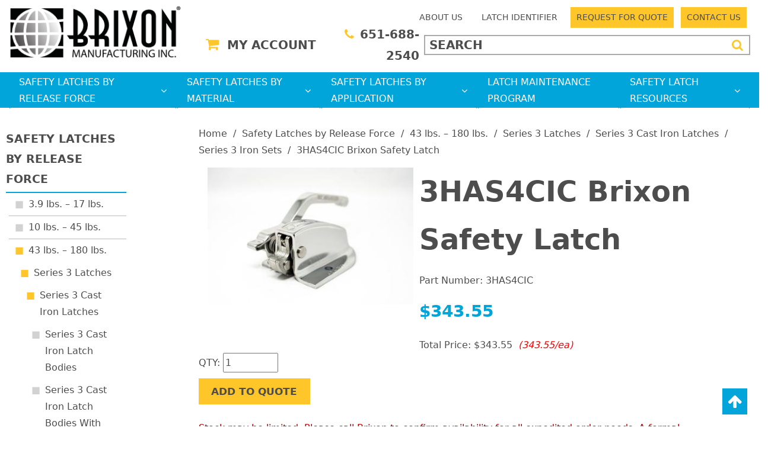

--- FILE ---
content_type: text/html; charset=UTF-8
request_url: https://www.brixon.com/3has4cic
body_size: 10318
content:

<!DOCTYPE html>
	<html dir="ltr" lang="en">
	<head>
	<script>
		window.dataLayer = window.dataLayer || [];
	</script>
					<!-- Google Tag Manager -->
			<script>(function (w, d, s, l, i) {
					w[l] = w[l] || [];
					w[l].push({
						'gtm.start': new Date().getTime(), event: 'gtm.js'
					});
					var f = d.getElementsByTagName(s)[0],
						j = d.createElement(s), dl = l != 'dataLayer' ? '&l=' + l : '';
					j.async = true;
					j.src =
						'https://www.googletagmanager.com/gtm.js?id=' + i + dl;
					f.parentNode.insertBefore(j, f);
				})(window, document, 'script', 'dataLayer', 'GTM-TPMZWN5');</script>
			<!-- End Google Tag Manager -->
				 <meta http-equiv="Content-Type" content="text/html; charset=utf-8" />
 <title>3HAS4CIC Brixon Safety Latch | Reliable, Durable & Easy-to-Install | 3HAS4CIC Brixon Safety Latch | Reliable, Durable & Easy-to-Install</title>
 <meta name="Description" content="Shop the 3HAS4CIC Brixon Safety Latch at Brixon. Improve safety and reliability with high-quality, easy-to-install products from Brixon. - Shop the 3HAS4CIC Brixon Safety Latch at Brixon. Improve safety and reliability with high-quality, easy-to-install products from Brixon." />
 <meta name="Keywords" content="3HAS4CIC" />
 <meta name="robots" content="noodp" />
 <meta name="slurp" content="noydir" />
 <link rel="canonical" href="https://www.brixon.com/3has4cic" />
 		<meta http-equiv="X-UA-Compatible" content="IE=edge">
		<meta name="format-detection" content="telephone=no">
		<meta name="viewport" content="width=device-width, initial-scale=1">
		<base href="https://www.brixon.com/"/>

		<link rel="apple-touch-icon" sizes="180x180" href="apple-touch-icon.png">
		<link rel="icon" type="image/png" sizes="32x32" href="favicon-32x32.png">
		<link rel="icon" type="image/png" sizes="16x16" href="favicon-16x16.png">
		<link rel="manifest" href="site.webmanifest">
		<link rel="mask-icon" href="safari-pinned-tab.svg" color="#5bbad5">
		<meta name="msapplication-TileColor" content="#2b5797">
		<meta name="theme-color" content="#02a5d9">



		<link href="https://fonts.googleapis.com/icon?family=Material+Icons" rel="stylesheet">


		<link rel="stylesheet" type="text/css" href="min/f=ext/bootstrap/css/bootstrap.min.css,ext/jquery/ui-1.12.1/jquery-ui.css,includes/css/jquery.alerts.css,ext/jquery/colorbox/theme_1/colorbox.css,includes/css/stylesheet.css,includes/css/ecw_menus/menu.css,includes/css/ecw_menus/menu_accordion.css,includes/css/ecw_menus/menu_account.css"/>
<link rel="stylesheet" type="text/css" href="min/f=includes/css/ecw_menus/menu_bottom.css,includes/css/ecw_menus/menu_left.css,includes/css/ecw_menus/menu_mega.css,includes/css/ecw_menus/menu_newsdesk.css,includes/css/ecw_menus/menu_top.css,includes/css/ecw_menus/menu_upper.css,includes/css/headertags_seo_styles.css"/>
<link rel="stylesheet" type="text/css" href="min/f=ext/bxslider-4/dist/jquery.bxslider.min.css,ext/lightbox2/dist/css/lightbox.css,includes/css/search.css,includes/css/ecw_responsive/responsive_menu.css,ext/mmenu/dist/css/jquery.mmenu.all.css,includes/css/ecw_responsive/responsive.css,includes/css/autocomplete.css"/>
<link rel="stylesheet" type="text/css" href="min/f=includes/css/header.css,includes/css/buttons.css,includes/css/footer.css,includes/css/font-awesome.min.css,includes/css/account.css,includes/css/image_viewer.css,includes/css/ecw_responsive/responsive_product_filters.css,includes/css/extra_files.css,includes/css/pricebreaks.css"/>
<link rel="stylesheet" type="text/css" href="min/f=includes/css/product_filters.css,includes/css/product_info.css"/>
<script>
let navID = 118;
let navType = 'Category';
let BASE_HREF = 'https://www.brixon.com/';
let DEBUG_LVL = 0;
let MENU_DELAY = 250;
let autocomplete = true;
let mobileLocalLeft = true;
let customTabsEnabled = false;
let squareApplicationId = '';
let squareLocationId = '';
let partBuilderShowListing = false;
let partBuilderEnabled = true;
let isPartBuilderCategory = false;
let floatHead = false;
let pageParameters = '';
let previousProduct = 0;
let viewedProducts = [];
let cartProducts = [];
let rfqProducts = [];
let listingAboveContent = false;
let facetedSearchResponsiveLayout = 'On page';
let facetedSearchFirstElementOpen = true;
let facetedSearchAllElementsOpen = true;
let facetedSearchCollapsed = true;
let facetedSearchFirstElementOpenMobile = false;
let facetedSearchAllElementsOpenMobile = true;
let facetedSearchCollapsedMobile = true;
let facetedSearchMultipleCount = 10;
let facetedSearchMultiple = false;
let facetedSearchColumnizeCount = 10;
let facetedSearchAboveListing = false;
let facetedSearchDropdown = false;
let facetedSearchClickSearchToFilter = true;
let facetedSearchFloatOnScroll = false;
let facetedSearchFancyScrollBars = false;
let initFacetedSearchParams = '';
let PRODUCT_LISTING_DEFAULT_SORT = 'sort_order';
let PRODUCT_LISTING_AJAX = 'includes/ajax/ajax.product_filters.php';
let PRODUCT_ID = 426;
let PRODUCT_LISTING_BOXES = false;
let PRODUCT_LISTING_COLOR_LEGEND = false;
let PRODUCT_LISTING_HIGHLIGHT_BUTTONS = true;
let PRODUCT_LISTING_SHOW_COUNTS_ON_BUTTON_HOVER = true;
let IMAGE_BUTTON_IN_RFQ = 'ADD TO QUOTE';
let IMAGE_BUTTON_IN_CART = 'ADD TO CART';
let IN_RFQ_CART_POPUP_QTY = 'Qty in RFQ Cart: ';
let IN_CART_POPUP_QTY = 'Qty in Cart: ';
let PRODUCT_LISTING_ADD_ADDITIVE = false;
let productsPackageQty = 1;
let priceEachFormatted = '343.55/ea';
let calcPrice = 343.55;
let priceEachDecimals = 2;
let priceDecimals = 2;
let calcPriceFormatted = '$' + calcPrice.toFixed(priceDecimals);
let basePrice = 343.55;
let priceTotal_label = 'Total Price: ';
let priceSpecial_label = 'Special Price: ';
let priceEach_label = 'Price Each: ';
let pbVals = new Array();
let minOrderQty = 1;
let curQty = 1;
let productIsParent = false;
let quantityChange = 1;
let startQtyTimeout = '';
let quantityChangeTimer = '';
let quantityTimer = '';
</script>
<script src="min/f=includes/javascript/third_party/jquery-3.6.0.min.js,includes/javascript/third_party/jquery-ui.min.js,includes/javascript/third_party/yall.min.js,ext/jquery/colorbox/jquery.colorbox.js,ext/mmenu/dist/js/jquery.mmenu.min.js"></script><script src="min/f=includes/javascript/third_party/underscore.js,includes/javascript/third_party/jquery.browser.min.js,includes/javascript/general.js,includes/javascript/menu.js,includes/javascript/search.js,includes/javascript/third_party/jquery.columnizer.js,ext/jquery/bxGallery/jquery.bxGallery.1.1.min.js" defer></script><script src="min/f=includes/javascript/third_party/jquery.blockUI.js,includes/javascript/third_party/jquery.alerts.js,includes/javascript/base64.js,includes/javascript/serialize.js,includes/javascript/savePDF.js,ext/bxslider-4-4.2.12/dist/jquery.bxslider.min.js,includes/javascript/third_party/jquery.nicescroll.min.js" defer></script><script src="min/f=includes/javascript/third_party/jquery.floatThead.js,includes/javascript/third_party/js-inherit.js,includes/javascript/third_party/js-listbox.js,includes/javascript/product_info.js,includes/javascript/product_filters.js" defer></script>		<script>
					</script>
				<script>
			yall();
		</script>
						<!-- REGION head -->

	</head>
	<body id="page_product">
			<!-- Google Tag Manager -->
		<noscript>
			<iframe src="https://www.googletagmanager.com/ns.html?id=GTM-TPMZWN5"
			        height="0" width="0" style="display:none;visibility:hidden"></iframe>
		</noscript>
			<button id="btt_button" class="fa fa-arrow-up" onclick="scrollToTop()" ></button>


		<script>
		document.addEventListener("DOMContentLoaded", function () {
			yall({
				observeChanges: true
			});
		});
	</script>
	<div id="bodyWrapper" class="body-wrapper">
		<header id="headerWrapper" class="header-wrapper">
			        <div id="header" class="header-block container">
	    <div class="visible-xs visible-sm">
		    <div id="responsive_header">
			    				    <div id="responsiveMenuButton" class="hidden-md hidden-lg" style="visibility: hidden;">
					    <a onclick="loadMobileMenu();" href="javascript: void(0);"><span class="fa fa-bars"></span></a>
				    </div>
			    			    <div id="responsiveStoreLogo">
				    <a href="https://www.brixon.com/">
					    <img name='logo'  width='301' height='91'   class="lazy img-responsive"   src='includes/work/image_cache/png/f2b124428603813252fb771463429895.thumb.png' alt="3HAS4CIC Brixon Safety Latch | Reliable, Durable & Easy-to-Install">				    </a>
			    </div>
			    <div id="responsive_cart_button"><a href="shopping-cart.php"><span class="fa fa-shopping-cart"></span></a></div>
			    <div id="responsive_phone_button"><a href="tel:+1651-688-2540"><span class="fa fa-phone"></span></a></div>
			    <div id="responsive_search_button"><a href="javascript:void(0)" onclick="mobileSearchClick()"><span class="fa fa-search"></span></a></div>
		    </div>
		    <div id="mobile_search_container">
		    </div>
	    </div>
        <div class="row header_wrapper visible-md visible-lg">
            <div id="headerLeft" class="col-sm-6 col-md-3">
                <div id="storeLogo"><a href="https://www.brixon.com/"><img name='logo'  width='301' height='91'   class="lazy img-responsive"   src='includes/work/image_cache/png/f2b124428603813252fb771463429895.thumb.png' alt="3HAS4CIC Brixon Safety Latch | Reliable, Durable & Easy-to-Install"></a></div>
            </div>
            <div id="headerRight" class="col-sm-6 col-md-9">
				                    <div class="upper_nav_container">
						<nav class="upper_nav menu">
<ul class="nav_0 top-level-nav upper-nav">
<li class="nav_0 not-selected first has-children"><div class="nav_0 not-selected first has-children" ><a class="nav_0 not-selected first has-children" href="https://www.brixon.com/brixon/about" >ABOUT US</a>  <ul class="nav_1">
<li class="nav_1 not-selected first"><div class="nav_1 not-selected first" ><a class="nav_1 not-selected first" href="https://www.brixon.com/brixon/about/why" >Why Brixon?</a>    </div></li>  </ul>    </div></li><li class="nav_0 not-selected"><div class="nav_0 not-selected" ><a class="nav_0 not-selected" href="https://www.brixon.com/latch-identifier" >LATCH IDENTIFIER</a>    </div></li><li class="nav_0 not-selected"><div class="nav_0 not-selected" ><a class="nav_0 not-selected" href="https://www.brixon.com/request-for-quote" >REQUEST FOR QUOTE</a>    </div></li><li class="nav_0 not-selected last"><div class="nav_0 not-selected last" ><a class="nav_0 not-selected last" href="https://www.brixon.com/contact-us" >CONTACT US</a>    </div></li>  </ul>	<div class="clearFloats"></div>
</nav>
                    </div>
				
	            <div id="header_phone_search_wrapper">
		            
		<nav id="headerShortcuts" class="account-menu">
			<ul class="header-shortcuts">
<li class="nav_0  my-account first">

  <a class="nav_0  my-account first" href="https://www.brixon.com/account.php" ><i class="account fa fa-shopping-cart"></i>My Account</a>
  <ul class="nav_1">
<li class="nav_1  first">

  <a class="nav_1  first" href="https://www.brixon.com/account.php" >My Account</a>
</li><li class="nav_1 ">

  <a class="nav_1 " href="https://www.brixon.com/rfq_cart.php" >View RFQ</a>
</li><li class="nav_1 ">

  <a class="nav_1 " href="https://www.brixon.com/checkout_address.php?order_type=rfq" >Submit Quote</a>
</li><li class="nav_1 ">

  <a class="nav_1 " href="https://www.brixon.com/checkout_address.php" >Checkout</a>
</li></ul></li></ul>
</nav>
		            <div id="header_phone">
			            <i class="fa fa-phone"></i><a href="tel:+1651-688-2540">651-688-2540</a>
		            </div>
		            <div id="desktop_search_container">
		                <div id="header_search" class="header-search">

				            <div id="quicksearch"><form name="quick_find" action="https://www.brixon.com/custom_search.php" method="get" id="quicksearch_form"><input type="text" name="keywords" maxlength="64" placeholder="SEARCH" id="quicksearch_keywords" class="quicksearch-field autocomplete" /><input type="hidden" name="type" value="All" id="type" /><input type="hidden" name="brixon_manufacturing_companysid" value="2bql6q7a0hi0s9sinhhfd9prks" /><button id="btn2" type="submit" class="quicksearch-button" class="btn   btn-primary" > <span class="fa fa-search"></span> </button>	</form></div>
				            <input type="hidden" name="search_type" value="All" class="search_type" />			            </div>
		            </div>
	            </div>



	            </div>
	        </div>
	    </div>

    <div id="printlogo"><img name='store_logo'  width='' height='' style="width: 300px; height: 70px;"  class="lazy img-responsive"   src='includes/work/image_cache/png/700b5fa6a7492e73ecb561b40be63df2.thumb.png' alt="3HAS4CIC Brixon Safety Latch | Reliable, Durable & Easy-to-Install"></div>
    <div id="topNavHeaderBlock" class="header-block hidden-xs hidden-sm">
        <div class="top_nav_container">
            <div class="container">
                <div class="row">
                    <div class="col-xs-12">

	                    <div id="top_menu">
                        						<nav class="top-nav-outer menu">
<div class="top_nav">
<ul id="nav" class="nav_0 top-level-nav top-nav">
<li class="nav_0 selected first has-children"><a class="nav_0 selected first has-children" href="https://www.brixon.com/safety-latches-by-release-force" >SAFETY LATCHES BY RELEASE FORCE <i class='fa fa-angle-down'></i></a>  <ul class="nav_1">
<li class="nav_1 not-selected first no-children"><a class="nav_1 not-selected first no-children" href="https://www.brixon.com/safety-latches-by-release-force/3.9lbs-17lbs" >3.9 lbs. – 17 lbs.</a>    </li><li class="nav_1 not-selected no-children"><a class="nav_1 not-selected no-children" href="https://www.brixon.com/safety-latches-by-release-force/10lbs-45lbs" >10 lbs. – 45 lbs.</a>    </li><li class="nav_1 selected no-children"><a class="nav_1 selected no-children" href="https://www.brixon.com/safety-latches-by-release-force/43lbs-180lbs" >43 lbs. – 180 lbs.</a>    </li><li class="nav_1 not-selected last no-children"><a class="nav_1 not-selected last no-children" href="https://www.brixon.com/safety-latches-by-release-force/58lbs-285lbs" >58 lbs. – 285 lbs.</a>    </li>  </ul>    </li><li class="nav_0 not-selected has-children"><a class="nav_0 not-selected has-children" href="https://www.brixon.com/safety-latches-by-material" >SAFETY LATCHES BY MATERIAL <i class='fa fa-angle-down'></i></a>  <ul class="nav_1">
<li class="nav_1 not-selected first no-children"><a class="nav_1 not-selected first no-children" href="https://www.brixon.com/safety-latches-by-material/stainless-steel" >Stainless Steel</a>    </li><li class="nav_1 not-selected no-children"><a class="nav_1 not-selected no-children" href="https://www.brixon.com/safety-latches-by-material/cast-iron" >Cast Iron</a>    </li><li class="nav_1 not-selected no-children"><a class="nav_1 not-selected no-children" href="https://www.brixon.com/safety-latches-by-material/cast-aluminum" >Cast Aluminum</a>    </li><li class="nav_1 not-selected no-children"><a class="nav_1 not-selected no-children" href="https://www.brixon.com/safety-latches-by-material/cast-steel" >Cast Steel</a>    </li><li class="nav_1 not-selected no-children"><a class="nav_1 not-selected no-children" href="https://www.brixon.com/safety-latches-by-material/sparkproof-brass" >Sparkproof Brass</a>    </li><li class="nav_1 not-selected last no-children"><a class="nav_1 not-selected last no-children" href="https://www.brixon.com/safety-latches-by-material/sparkproof-aluminum" >Sparkproof Aluminum</a>    </li>  </ul>    </li><li class="nav_0 not-selected has-children"><a class="nav_0 not-selected has-children" href="https://www.brixon.com/safety-latches-by-application" >SAFETY LATCHES BY APPLICATION <i class='fa fa-angle-down'></i></a>  <ul class="nav_1">
<li class="nav_1 not-selected first no-children"><a class="nav_1 not-selected first no-children" href="https://www.brixon.com/safety-latches-by-application/industrial-processing" >Industrial Processing</a>    </li><li class="nav_1 not-selected no-children"><a class="nav_1 not-selected no-children" href="https://www.brixon.com/safety-latches-by-application/medical" >Medical</a>    </li><li class="nav_1 not-selected no-children"><a class="nav_1 not-selected no-children" href="https://www.brixon.com/safety-latches-by-application/food-beverage" >Food & Beverage</a>    </li><li class="nav_1 not-selected no-children"><a class="nav_1 not-selected no-children" href="https://www.brixon.com/safety-latches-by-application/dust-collectors" >Dust Collectors</a>    </li><li class="nav_1 not-selected no-children"><a class="nav_1 not-selected no-children" href="https://www.brixon.com/safety-latches-by-application/agriculture" >Agriculture</a>    </li><li class="nav_1 not-selected no-children"><a class="nav_1 not-selected no-children" href="https://www.brixon.com/safety-latches-by-application/woodworking" >Woodworking</a>    </li><li class="nav_1 not-selected no-children"><a class="nav_1 not-selected no-children" href="https://www.brixon.com/safety-latches-by-application/military" >Military</a>    </li><li class="nav_1 not-selected no-children"><a class="nav_1 not-selected no-children" href="https://www.brixon.com/safety-latches-by-application/aviation" >Aviation</a>    </li><li class="nav_1 not-selected no-children"><a class="nav_1 not-selected no-children" href="https://www.brixon.com/safety-latches-by-application/energy-storage" >Energy Storage</a>    </li><li class="nav_1 not-selected last no-children"><a class="nav_1 not-selected last no-children" href="https://www.brixon.com/safety-latches-by-application/industrial-coating" >Industrial Coating</a>    </li>  </ul>    </li><li class="nav_0 not-selected no-children"><a class="nav_0 not-selected no-children" href="https://www.brixon.com/latch-maintenance-program" >LATCH MAINTENANCE PROGRAM</a>    </li><li class="nav_0 not-selected last has-children"><a class="nav_0 not-selected last has-children" href="https://www.brixon.com/resources" >SAFETY LATCH RESOURCES <i class='fa fa-angle-down'></i></a>  <ul class="nav_1">
<li class="nav_1 not-selected first no-children"><a class="nav_1 not-selected first no-children" href="https://www.brixon.com/brixon/resources/mounting-operation" >Latch Mounting & Operation</a>    </li><li class="nav_1 not-selected no-children"><a class="nav_1 not-selected no-children" href="https://www.brixon.com/resources/warnings-limitations" >Warnings & Limitations</a>    </li><li class="nav_1 not-selected no-children"><a class="nav_1 not-selected no-children" href="https://www.brixon.com/resources/maintenance-corrosion" >Maintenance & Corrosion</a>    </li><li class="nav_1 not-selected last no-children"><a class="nav_1 not-selected last no-children" href="https://www.brixon.com/brixon/resources/customer-service" >Customer Service & Warranty</a>    </li>  </ul>    </li>  </ul>	<div class="clearFloats"></div>
</div></nav>
	                    </div>
                    </div>
                </div>
            </div>
        </div>
    </div>



		</header>
		<!-- REGION sub_header -->

		<div id="mainContentWrapper">
			<main id="mainContent" class="container"> <!-- Nothing inside this div can stretch full width -->
				<div class="row content_wrapper">
										<div id="bodyContent"
					     class="body-content col-md-10 col-md-push-2">
																					<div class="breadcrumbs noprint"><a href="https://www.brixon.com/" class="headerNavigation hidden-xs hidden-sm visible-md-inline-block visible-lg-inline-block ">Home</a><span class='hidden-xs hidden-sm visible-md-inline-block visible-lg-inline-block'>&nbsp; / &nbsp;</span><a href="https://www.brixon.com/safety-latches-by-release-force" class="headerNavigation hidden-xs hidden-sm visible-md-inline-block visible-lg-inline-block ">Safety Latches by Release Force</a><span class='hidden-xs hidden-sm visible-md-inline-block visible-lg-inline-block'>&nbsp; / &nbsp;</span><a href="https://www.brixon.com/safety-latches-by-release-force/43lbs-180lbs" class="headerNavigation hidden-xs hidden-sm visible-md-inline-block visible-lg-inline-block ">43 lbs. – 180 lbs.</a><span class='hidden-xs hidden-sm visible-md-inline-block visible-lg-inline-block'>&nbsp; / &nbsp;</span><a href="https://www.brixon.com/safety-latches-by-release-force/43lbs-180lbs/series-3-latches" class="headerNavigation hidden-xs hidden-sm visible-md-inline-block visible-lg-inline-block ">Series 3 Latches</a><span class='hidden-xs hidden-sm visible-md-inline-block visible-lg-inline-block'>&nbsp; / &nbsp;</span><a href="https://www.brixon.com/safety-latches-by-release-force/43lbs-180lbs/series-3-latches/cast-iron-latches" class="headerNavigation hidden-xs hidden-sm visible-md-inline-block visible-lg-inline-block ">Series 3 Cast Iron Latches</a><span class='hidden-xs hidden-sm visible-md-inline-block visible-lg-inline-block'>&nbsp; / &nbsp;</span><a href="https://www.brixon.com/series-3-iron-sets-c-1_27_28_29_118.html" class="headerNavigation  ">Series 3 Iron Sets</a><span class=''>&nbsp; / &nbsp;</span>3HAS4CIC Brixon Safety Latch</div>
														<!-- BOF body -->
<script>
	dataLayer.push({ecommerce: null});
	dataLayer.push({
        event: "view_item",
		ecommerce: {
			items: [			{
				item_id: "3HAS4CIC",
				item_name: "3HAS4CIC",
				affiliation: "Brixon® Manufacturing Company",
				,
				currency: "USD",
				price: "343.55",
				quantity: "1"
			}			]
		}
	});
</script><form name="cart_quantity" action="https://www.brixon.com/product_info.php?cPath=1_27_28_29_118&amp;language=1&amp;action=update_product" method="post" id="cart_quantity" enctype="multipart/form-data"><input type="hidden" name="_csrf_token_" value="7bcc1ac5e895068d2bc5693e10d14d7bd71fe4d9" /><input type="hidden" name="products_id[426]" value="426" id='products_id[426]' class='products-id' data-id="426"  />	<div>
		<div class="contentContainer">
			<div class="contentText">
				<div class="">
					<div>
													<div id="prod_info_images_wrapper">
								<div id="rightImages">
											<script>
		$(window).on('load', function () {
			setTimeout(function() {
				$('.image_viewer').bxSlider({
					mode: 'fade',
					speed: 300,
					controls: '',
					auto: '',
					adaptiveHeight: '1',
					pagerCustom: '#bx-pager',
					touchEnabled: false,
					onSliderLoad: function () {
						$('.image_viewer').css('visibility', 'visible');
						var script = document.createElement('script');
						script.src = "ext/lightbox2/dist/js/lightbox.min.js";
						document.getElementsByTagName('head')[0].appendChild(script);
					}
				});
			}, 100);
			$('a.too-small').click(function(){
				$('div.image_viewer_click_label span').html('');
			});
			$('a.just-right').click(function(){
				$('div.image_viewer_click_label span').html('');
			});
			$('a.just-right.first').click();
		});
		</script><ul class="image_viewer">
  <li>
    <a data-lightbox="imageViewer" href="includes/work/image_cache/jpg/62fe8fcb76af1bcfd2fceb9f90b16767.thumb.jpg" data-title="3BH3CIC" title="3BH3CIC"><img name='3BH3CIC FRONT'  width='379' height='252.66666666667'  class="img-responsive image_viewer_image"  src='includes/work/image_cache/jpg/2ab1224ab792be9b028993f019ec10a3.thumb.jpg' alt="3BH3CIC"></a>
  </li></ul>
<div class="image_viewer_click_label"><span><br></span></div>
																	</div>
							</div>
												<div>
							<div id="select_list_moved"></div>
							<div id="product_table_moved"></div>
							<div id="product_boxes_moved"></div>
							<h1><span >3HAS4CIC Brixon Safety Latch</span></h1>
							<div id="prod_info_model"><span>Part Number: </span><span >3HAS4CIC</span></div>
														<div></div>
							<div></div>
						</div>
						<div id="price_set_button_set_wrapper">
															<div id="pi-price-set">
									<div id="product_info_price_block" class="product-info-block left">
										<div id="productsPrice_each">$343.55</div>
																															<div id="productsPrice_total">Total Price: <span
														id="total_price">$343.55</span>&nbsp;<span id="price_each" class="checkout-summary-each">(343.55/ea)</span>											</div>
																				<div id="products_qty_block">
											QTY: <input type="text" name="cart_quantity[426]" value="1" id="pQty" size="6" />																					</div>
									</div>
								</div>
								<div class="buttonSet">
																			<span class="buttonAction">
                                    <button id="btn1" type="submit" onclick="submit_rfq()" class="btn button yellow  btn-primary" >ADD TO QUOTE</button>&nbsp;                                    </span>
																	</div>
								<div id="prod_info_stock">
									<p>Stock may be limited. Please call Brixon to confirm availability for all expedited order needs. A formal acknowledgement will be emailed to confirm lead time on all orders.</p>								</div>
							
						</div>

					</div>
				</div>
				<div class="row">
					<div class="prod_info_divider"></div>
					<h2>PRODUCT DETAILS</h2>
						<div id="products_description" ><div class="row"><div class="col-sm-6"><h2>3BH3CIC:</h2><p>3 Cast Iron Body &amp; Right Side Handle, Chrome Finish &amp; Stainless Steel Internals</p><h4><a href="https://latches.brixon.com/cadpublisher?sn=3BH3CIC&amp;plpVer=1003&amp;view=ThreeDim&amp;cadviewer=True" onclick="window.open(this.href, 'CADDrawing', 'resizable=no,status=no,location=no,toolbar=no,menubar=no,fullscreen=no,scrollbars=no,dependent=no,width=680,left=620,height=800'); return false;">CAD DRAWING</a></h4>&nbsp;<h3>FEATURES</h3><ul>	<li style="box-sizing: border-box;"><span class="variable-value" style="box-sizing: border-box;">Easy to clean polished chrome finish.</span></li>	<li style="box-sizing: border-box;"><span class="variable-value" style="box-sizing: border-box;">Corrosion resistant stainless steel internals.</span></li>	<li style="box-sizing: border-box;"><span class="variable-value" style="box-sizing: border-box;">Adjustable release force 43-180 lbs.</span></li>	<li style="box-sizing: border-box;"><span class="variable-value" style="box-sizing: border-box;">Integrated handle on right side for easy opening.</span></li></ul><h3>SPECS</h3><ul>	<li style="box-sizing: border-box;"><span style="box-sizing: border-box; font-weight: 700;">Casting Material</span>&nbsp;Grey Iron Class 30 &amp; 1020 Carbon Steel</li>	<li style="box-sizing: border-box;"><span style="box-sizing: border-box; font-weight: 700;">Finish</span>&nbsp;Polished Chrome</li>	<li style="box-sizing: border-box;"><span style="box-sizing: border-box; font-weight: 700;">Internal Materials</span>&nbsp;Stainless Steel</li>	<li style="box-sizing: border-box;"><span style="box-sizing: border-box; font-weight: 700;">Length (in)</span>&nbsp;5.125</li>	<li style="box-sizing: border-box;"><span style="box-sizing: border-box; font-weight: 700;">Width (in)</span>&nbsp;3.875</li>	<li style="box-sizing: border-box;"><span style="box-sizing: border-box; font-weight: 700;">Height (in)</span>&nbsp;3.25</li>	<li style="box-sizing: border-box;"><span style="box-sizing: border-box; font-weight: 700;">Length (cm)</span>&nbsp;13.02</li>	<li style="box-sizing: border-box;"><span style="box-sizing: border-box; font-weight: 700;">Width (cm)</span>&nbsp;9.84</li>	<li style="box-sizing: border-box;"><span style="box-sizing: border-box; font-weight: 700;">Height (cm)</span>&nbsp;8.26</li>	<li style="box-sizing: border-box;"><span style="box-sizing: border-box; font-weight: 700;">Handle</span>&nbsp;Yes</li>	<li style="box-sizing: border-box;"><span style="box-sizing: border-box; font-weight: 700;">Mounting Hole Clearance</span>&nbsp;3/8&quot; Grade 8 Bolt</li>	<li style="box-sizing: border-box;"><span style="box-sizing: border-box; font-weight: 700;">C1 Distance To Face Of Component (in)</span>&nbsp;1.875</li>	<li style="box-sizing: border-box;"><span style="box-sizing: border-box; font-weight: 700;">Mounting Hole Center To Center (cm)</span>&nbsp;6.67</li>	<li style="box-sizing: border-box;"><span style="box-sizing: border-box; font-weight: 700;">C1 Distance To Face Of Component (cm)</span>&nbsp;4.76</li>	<li style="box-sizing: border-box;"><span style="box-sizing: border-box; font-weight: 700;">Mounting Hole Center To Center (in)</span>&nbsp;2.625</li></ul></div><div class="col-sm-6"><h2>43ASSSCIC:</h2><div id="products_description"><div id="products_description">43 Cast Iron Adjustable Strike, Chrome Finish &amp; Stainless Steel Internals</div></div><h4><a href="https://latches.brixon.com/cadviewer/ThreeDim?sn=43assscic&amp;plpVer=1003" onclick="window.open(this.href, 'CADDrawing', 'resizable=no,status=no,location=no,toolbar=no,menubar=no,fullscreen=no,scrollbars=no,dependent=no,width=680,left=620,height=800'); return false;">CAD DRAWING</a></h4>&nbsp;<h3>FEATURES</h3><ul>	<li style="box-sizing: border-box;"><span class="variable-value" style="box-sizing: border-box;">Three roller positions for offset mounting.</span></li>	<li style="box-sizing: border-box;"><span class="variable-value" style="box-sizing: border-box;">Corrosion resistant stainless steel internals.</span></li>	<li style="box-sizing: border-box;"><span class="variable-value" style="box-sizing: border-box;">Easy to clean polished chrome finish.</span></li>	<li style="box-sizing: border-box;"><span class="variable-value" style="box-sizing: border-box;">Adjustable #43 strike bottom position for door offsets of .151&quot;-.305&quot;.</span></li>	<li style="box-sizing: border-box;"><span class="variable-value" style="box-sizing: border-box;">Adjustable #43 strike middle position for door offsets of .306&quot;-.680&quot;.</span></li>	<li style="box-sizing: border-box;"><span class="variable-value" style="box-sizing: border-box;">Adjustable #43 strike top position for door offsets of .839&quot;-1.05&quot;.</span></li></ul><h3>SPECS</h3><ul>	<li style="box-sizing: border-box;"><span style="box-sizing: border-box; font-weight: 700;">Casting Material</span>&nbsp;Ductile Iron 65-45-12</li>	<li style="box-sizing: border-box;"><span style="box-sizing: border-box; font-weight: 700;">Finish</span>&nbsp;Polished Chrome</li>	<li style="box-sizing: border-box;"><span style="box-sizing: border-box; font-weight: 700;">Internal Materials</span>&nbsp;Stainless Steel</li>	<li style="box-sizing: border-box;"><span style="box-sizing: border-box; font-weight: 700;">Length (in)</span>&nbsp;1.5625</li>	<li style="box-sizing: border-box;"><span style="box-sizing: border-box; font-weight: 700;">Width (in)</span>&nbsp;3.875</li>	<li style="box-sizing: border-box;"><span style="box-sizing: border-box; font-weight: 700;">Height (in)</span>&nbsp;3.1875</li>	<li style="box-sizing: border-box;"><span style="box-sizing: border-box; font-weight: 700;">Length (cm)</span>&nbsp;3.97</li>	<li style="box-sizing: border-box;"><span style="box-sizing: border-box; font-weight: 700;">Width (cm)</span>&nbsp;9.84</li>	<li style="box-sizing: border-box;"><span style="box-sizing: border-box; font-weight: 700;">Height (cm)</span>&nbsp;8.1</li></ul></div></div></div>
					<div id="product_info_specs">
																		<div class="col-xs-12 col-sm-12">
									<div id="extra_files" class="product_info_filters">
		<span class="variable-heading"><strong>TECHNICAL DOCS</strong></span>
		<ul class="extra-files-box product_info_filters">
													<li class="first">
							<a href="/documents/87646 Brixon Product Info Package.pdf" target="_blank">Product Info</a>						</li>
						</ul>
	</div>
								</div>
											</div>
				</div>
				<div class="prod_info_divider"></div>
				<input type="hidden" name="number_of_uploads" />
				<div id="facetedSearchPlaceholder"></div>
			</div>
			<div class="clearfix"></div>

						<div class="prod_info_divider"></div>

			<div class="hts_bottom"></div>		</div>
	</div>
	</form><!-- EOF body -->

							<!-- REGION above_listing -->

													</div>
						<!-- BOF left_column -->

<div id="columnLeft" class="col-md-2 col-md-pull-10">
	<div class="navBoxContainer left_nav_container hidden-xs hidden-sm"><nav class="menu">
	<div class="nav left-nav accordion">
<ul id="nav" class="nav_0 " >
<li class="nav_0 selected depth_0 first"><a class="nav_0 selected depth_0 first" href="https://www.brixon.com/safety-latches-by-release-force" >SAFETY LATCHES BY RELEASE FORCE</a>  <ul class="nav_1 " >
<li class="nav_1 not-selected depth_1 first"><a class="nav_1 not-selected depth_1 first" href="https://www.brixon.com/safety-latches-by-release-force/3.9lbs-17lbs" >3.9 lbs. – 17 lbs.</a>  <ul class="nav_2 " >
<li class="nav_2 not-selected depth_2 first"><a class="nav_2 not-selected depth_2 first" href="https://www.brixon.com/safety-latches-by-release-force/3.9lbs-17lbs/series-91-latches" >Series 91 Latches</a>  <ul class="nav_3 " >
<li class="nav_3 not-selected depth_3 first"><a class="nav_3 not-selected depth_3 first" href="https://www.brixon.com/safety-latches-by-release-force/3.9lbs-17lbs/series-91-latches/bodies-with-handles" >Series 91 Latch Bodies With Handles</a>    </li>
<li class="nav_3 not-selected depth_3"><a class="nav_3 not-selected depth_3" href="https://www.brixon.com/safety-latches-by-release-force/3.9lbs-17lbs/series-91-latches/strikes" >Series 91 Latch Strikes</a>    </li>
<li class="nav_3 not-selected depth_3"><a class="nav_3 not-selected depth_3" href="https://www.brixon.com/safety-latches-by-release-force/3.9lbs-17lbs/series-91-latches/bodies" >Series 91 Latch Bodies</a>    </li>
<li class="nav_3 not-selected depth_3 last"><a class="nav_3 not-selected depth_3 last" href="https://www.brixon.com/series-91-sets-c-1_2_3_125.html" >Series 91 Sets</a>    </li>
  </ul>
    </li>
<li class="nav_2 not-selected depth_2 last"><a class="nav_2 not-selected depth_2 last" href="https://www.brixon.com/safety-latches-by-release-force/3.9lbs-17lbs/series-91-latches/compatable-strike-shims" >Series 91 Compatible Strike Shims</a>    </li>
  </ul>
    </li>
<li class="nav_1 not-selected depth_1"><a class="nav_1 not-selected depth_1" href="https://www.brixon.com/safety-latches-by-release-force/10lbs-45lbs" >10 lbs. – 45 lbs.</a>  <ul class="nav_2 " >
<li class="nav_2 not-selected depth_2 first"><a class="nav_2 not-selected depth_2 first" href="https://www.brixon.com/safety-latches-by-release-force/10lbs-45lbs/series-2-latches" >Series 2 Latches</a>  <ul class="nav_3 " >
<li class="nav_3 not-selected depth_3 first"><a class="nav_3 not-selected depth_3 first" href="https://www.brixon.com/safety-latches-by-release-force/10lbs-45lbs/series-2-latches/cast-iron-latches" >Series 2 Cast Iron Latches</a>  <ul class="nav_4 " >
<li class="nav_4 not-selected depth_4 first"><a class="nav_4 not-selected depth_4 first" href="https://www.brixon.com/safety-latches-by-release-force/10lbs-45lbs/series-2-latches/cast-iron-latches/bodies" >Series 2 Cast Iron Latch Bodies</a>    </li>
<li class="nav_4 not-selected depth_4"><a class="nav_4 not-selected depth_4" href="https://www.brixon.com/safety-latches-by-release-force/10lbs-45lbs/series-2-latches/cast-iron-latches/handles" >Series 2 Cast Iron Latch Handles</a>    </li>
<li class="nav_4 not-selected depth_4"><a class="nav_4 not-selected depth_4" href="https://www.brixon.com/safety-latches-by-release-force/10lbs-45lbs/series-2-latches/cast-iron-latches/strikes" >Series 2 Cast Iron Latch Strikes</a>    </li>
<li class="nav_4 not-selected depth_4 last"><a class="nav_4 not-selected depth_4 last" href="https://www.brixon.com/cast-iron-sets" >Series 2 Cast Iron Sets</a>    </li>
  </ul>
    </li>
<li class="nav_3 not-selected depth_3"><a class="nav_3 not-selected depth_3" href="https://www.brixon.com/safety-latches-by-release-force/10lbs-45lbs/series-2-latches/cast-aluminum-latches" >Series 2 Cast Aluminum Latches</a>  <ul class="nav_4 " >
<li class="nav_4 not-selected depth_4 first"><a class="nav_4 not-selected depth_4 first" href="https://www.brixon.com/safety-latches-by-release-force/10lbs-45lbs/series-2-latches/aluminum-latches/bodies" >Series 2 Cast Aluminum Bodies</a>    </li>
<li class="nav_4 not-selected depth_4"><a class="nav_4 not-selected depth_4" href="https://www.brixon.com/safety-latches-by-release-force/10lbs-45lbs/series-2-latches/cast-aluminum-latches/handles" >Series 2 Cast Aluminum Handles</a>    </li>
<li class="nav_4 not-selected depth_4"><a class="nav_4 not-selected depth_4" href="https://www.brixon.com/safety-latches-by-release-force/10lbs-45lbs/series-2-latches/cast-aluminum-latches/strikes" >Series 2 Cast Aluminum Latch Strikes</a>    </li>
<li class="nav_4 not-selected depth_4 last"><a class="nav_4 not-selected depth_4 last" href="https://www.brixon.com/series-2-cast-aluminum-sets-c-1_8_9_14_114.html" >Series 2 Cast Aluminum Sets</a>    </li>
  </ul>
    </li>
<li class="nav_3 not-selected depth_3"><a class="nav_3 not-selected depth_3" href="https://www.brixon.com/safety-latches-by-release-force/10lbs-45lbs/series-2-latches/sparkproof-aluminum-latches" >Series 2 Sparkproof Aluminum Latches</a>  <ul class="nav_4 " >
<li class="nav_4 not-selected depth_4 first"><a class="nav_4 not-selected depth_4 first" href="https://www.brixon.com/safety-latches-by-release-force/10lbs-45lbs/series-2-latches/sparkproof-aluminum-latches/bodies" >Series 2 Sparkproof Aluminum Latch Bodies</a>    </li>
<li class="nav_4 not-selected depth_4"><a class="nav_4 not-selected depth_4" href="https://www.brixon.com/safety-latches-by-release-force/10lbs-45lbs/series-2-latches/sparkproof-aluminum-latches/handles" >Series 2 Sparkproof Aluminum Latch Handles</a>    </li>
<li class="nav_4 not-selected depth_4"><a class="nav_4 not-selected depth_4" href="https://www.brixon.com/safety-latches-by-release-force/10lbs-45lbs/series-2-latches/sparkproof-aluminum-latches/strikes" >Series 2 Sparkproof Aluminum Latch Strikes</a>    </li>
<li class="nav_4 not-selected depth_4 last"><a class="nav_4 not-selected depth_4 last" href="https://www.brixon.com/series-2-sparkproof-aluminum-sets-c-1_8_9_18_115.html" >Series 2 Sparkproof Aluminum Sets</a>    </li>
  </ul>
    </li>
<li class="nav_3 not-selected depth_3"><a class="nav_3 not-selected depth_3" href="https://www.brixon.com/safety-latches-by-release-force/10lbs-45lbs/series-2-latches/sparkproof-brass-latches" >Series 2 Sparkproof Brass Latches</a>  <ul class="nav_4 " >
<li class="nav_4 not-selected depth_4 first"><a class="nav_4 not-selected depth_4 first" href="https://www.brixon.com/safety-latches-by-release-force/10lbs-45lbs/series-2-latches/sparkproof-brass-latches/bodies" >Series 2 Sparkproof Brass Latch Bodies</a>    </li>
<li class="nav_4 not-selected depth_4"><a class="nav_4 not-selected depth_4" href="https://www.brixon.com/safety-latches-by-release-force/10lbs-45lbs/series-2-latches/sparkproof-brass-latches/handles" >Series 2 Sparkproof Brass Latch Handles</a>    </li>
<li class="nav_4 not-selected depth_4"><a class="nav_4 not-selected depth_4" href="https://www.brixon.com/safety-latches-by-release-force/10lbs-45lbs/series-2-latches/sparkproof-brass-latches/strikes" >Series 2 Sparkproof Brass Latch Strikes</a>    </li>
<li class="nav_4 not-selected depth_4 last"><a class="nav_4 not-selected depth_4 last" href="https://www.brixon.com/series-2-sparkproof-brass-sets-c-1_8_9_22_116.html" >Series 2 Sparkproof Brass Sets</a>    </li>
  </ul>
    </li>
<li class="nav_3 not-selected depth_3 last"><a class="nav_3 not-selected depth_3 last" href="https://www.brixon.com/safety-latches-by-release-force/10lbs-45lbs/series-2-latches/compatible-strike-shims" >Series 2 Compatible Strike Shims</a>    </li>
  </ul>
    </li>
  </ul>
    </li>
<li class="nav_1 selected depth_1"><a class="nav_1 selected depth_1" href="https://www.brixon.com/safety-latches-by-release-force/43lbs-180lbs" >43 lbs. – 180 lbs.</a>  <ul class="nav_2 " >
<li class="nav_2 selected depth_2 first"><a class="nav_2 selected depth_2 first" href="https://www.brixon.com/safety-latches-by-release-force/43lbs-180lbs/series-3-latches" >Series 3 Latches</a>  <ul class="nav_3 " >
<li class="nav_3 selected depth_3 first"><a class="nav_3 selected depth_3 first" href="https://www.brixon.com/safety-latches-by-release-force/43lbs-180lbs/series-3-latches/cast-iron-latches" >Series 3 Cast Iron Latches</a>  <ul class="nav_4 " >
<li class="nav_4 not-selected depth_4 first"><a class="nav_4 not-selected depth_4 first" href="https://www.brixon.com/safety-latches-by-release-force/43lbs-180lbs/series-3-latches/cast-iron-latches/bodies" >Series 3 Cast Iron Latch Bodies</a>    </li>
<li class="nav_4 not-selected depth_4"><a class="nav_4 not-selected depth_4" href="https://www.brixon.com/safety-latches-by-release-force/43lbs-180lbs/series-3-latches/cast-iron-latches/bodies-with-handles" >Series 3 Cast Iron Latch Bodies With Handles</a>    </li>
<li class="nav_4 not-selected depth_4"><a class="nav_4 not-selected depth_4" href="https://www.brixon.com/safety-latches-by-release-force/43lbs-180lbs/series-3-latches/cast-iron-latches/strikes" >Series 3 Cast Iron Latch Strikes</a>    </li>
<li class="nav_4 selected depth_4 last"><a class="nav_4 selected depth_4 last" href="https://www.brixon.com/series-3-iron-sets-c-1_27_28_29_118.html" >Series 3 Iron Sets</a>    </li>
  </ul>
    </li>
<li class="nav_3 not-selected depth_3"><a class="nav_3 not-selected depth_3" href="https://www.brixon.com/safety-latches-by-release-force/43lbs-180lbs/series-3-latches/cast-aluminum-latches" >Series 3 Aluminum Latches</a>  <ul class="nav_4 " >
<li class="nav_4 not-selected depth_4 first"><a class="nav_4 not-selected depth_4 first" href="https://www.brixon.com/safety-latches-by-release-force/43lbs-180lbs/series-3-latches/cast-aluminum-latches/bodies" >Series 3 Cast Aluminum Bodies</a>    </li>
<li class="nav_4 not-selected depth_4"><a class="nav_4 not-selected depth_4" href="https://www.brixon.com/safety-latches-by-release-force/43lbs-180lbs/series-3-latches/cast-aluminum-latches/bodies-with-handles" >Series 3 Cast Aluminum Bodies With Handles</a>    </li>
<li class="nav_4 not-selected depth_4"><a class="nav_4 not-selected depth_4" href="https://www.brixon.com/safety-latches-by-release-force/43lbs-180lbs/series-3-latches/cast-aluminum-latches/strikes" >Series 3 Cast Aluminum Latch Strikes</a>    </li>
<li class="nav_4 not-selected depth_4 last"><a class="nav_4 not-selected depth_4 last" href="https://www.brixon.com/series-3-aluminum-sets-c-1_27_28_33_117.html" >Series 3 Aluminum Sets</a>    </li>
  </ul>
    </li>
<li class="nav_3 not-selected depth_3 last"><a class="nav_3 not-selected depth_3 last" href="https://www.brixon.com/safety-latches-by-release-force/43lbs-180lbs/series-3-latches/compatible-strike-shims" >Series 3 Compatible Strike Shims</a>    </li>
  </ul>
    </li>
<li class="nav_2 not-selected depth_2"><a class="nav_2 not-selected depth_2" href="https://www.brixon.com/safety-latches-by-release-force/43lbs-180lbs/series-83-mild-steel-latches" >Series 83 Mild Steel Latches</a>  <ul class="nav_3 " >
<li class="nav_3 not-selected depth_3 first"><a class="nav_3 not-selected depth_3 first" href="https://www.brixon.com/safety-latches-by-release-force/43lbs-180lbs/series-83-mild-steel-latches/bodies" >Series 83 Latch Bodies</a>    </li>
<li class="nav_3 not-selected depth_3"><a class="nav_3 not-selected depth_3" href="https://www.brixon.com/safety-latches-by-release-force/43lbs-180lbs/series-83-mild-steel-latches/bodies-with-handles" >Series 83 Latch Bodies With Handles</a>    </li>
<li class="nav_3 not-selected depth_3"><a class="nav_3 not-selected depth_3" href="https://www.brixon.com/safety-latches-by-release-force/43lbs-180lbs/series-83-mild-steel-latches/strikes" >Series 83 Latch Strikes</a>    </li>
<li class="nav_3 not-selected depth_3"><a class="nav_3 not-selected depth_3" href="https://www.brixon.com/safety-latches-by-release-force/43lbs-180lbs/series-83-mild-steel-latches/compatible-strike-shims" >Series 83 Compatible Strike Shims</a>    </li>
<li class="nav_3 not-selected depth_3 last"><a class="nav_3 not-selected depth_3 last" href="https://www.brixon.com/series-83-sets-c-1_27_38_119.html" >Series 83 Sets</a>    </li>
  </ul>
    </li>
<li class="nav_2 not-selected depth_2 last"><a class="nav_2 not-selected depth_2 last" href="https://www.brixon.com/safety-latches-by-release-force/43lbs-180lbs/series-93-stainless-steel-latches" >Series 93 Stainless Steel Latches</a>  <ul class="nav_3 " >
<li class="nav_3 not-selected depth_3 first"><a class="nav_3 not-selected depth_3 first" href="https://www.brixon.com/safety-latches-by-release-force/43lbs-180lbs/series-93-stainless-steel-latches/bodies" >Series 93 Latch Bodies</a>    </li>
<li class="nav_3 not-selected depth_3"><a class="nav_3 not-selected depth_3" href="https://www.brixon.com/safety-latches-by-release-force/43lbs-180lbs/series-93-stainless-steel-latches/bodies-with-handles" >Series 93 Latch Bodies With Handles</a>    </li>
<li class="nav_3 not-selected depth_3"><a class="nav_3 not-selected depth_3" href="https://www.brixon.com/safety-latches-by-release-force/43lbs180lbs/series-93-stainless-steel-latches/latch-strikes" >Series 93 Latch Strikes</a>    </li>
<li class="nav_3 not-selected depth_3"><a class="nav_3 not-selected depth_3" href="https://www.brixon.com/safety-latches-by-release-force/43lbs-180lbs/series-93-stainless-steel-latches/strike-shims" >Series 93 Strike Shims</a>    </li>
<li class="nav_3 not-selected depth_3 last"><a class="nav_3 not-selected depth_3 last" href="https://www.brixon.com/series-93-sets-c-1_27_43_120.html" >Series 93 Sets</a>    </li>
  </ul>
    </li>
  </ul>
    </li>
<li class="nav_1 not-selected depth_1 last"><a class="nav_1 not-selected depth_1 last" href="https://www.brixon.com/safety-latches-by-release-force/58lbs-285lbs" >58 lbs. – 285 lbs.</a>  <ul class="nav_2 " >
<li class="nav_2 not-selected depth_2 first"><a class="nav_2 not-selected depth_2 first" href="https://www.brixon.com/safety-latches-by-release-force/58lbs-285lbs/series-4-latches" >Series 4 Latches</a>  <ul class="nav_3 " >
<li class="nav_3 not-selected depth_3 first"><a class="nav_3 not-selected depth_3 first" href="https://www.brixon.com/safety-latches-by-release-force/58lbs-285lbs/series-4-latches/cast-iron-latch" >Series 4 Cast Iron Latch</a>  <ul class="nav_4 " >
<li class="nav_4 not-selected depth_4 first"><a class="nav_4 not-selected depth_4 first" href="https://www.brixon.com/safety-latches-by-release-force/58lbs-285lbs/series-4-latches/cast-iron-latch/bodies" >Series 4 Cast Iron Bodies</a>    </li>
<li class="nav_4 not-selected depth_4"><a class="nav_4 not-selected depth_4" href="https://www.brixon.com/safety-latches-by-release-force/58lbs-285lbs/series-4-latches/cast-iron-latch/bodies-with-handles" >Series 4 Cast Iron Bodies With Handles</a>    </li>
<li class="nav_4 not-selected depth_4"><a class="nav_4 not-selected depth_4" href="https://www.brixon.com/safety-latches-by-release-force/58lbs-285lbs/series-4-latches/cast-iron-latch/latch-strikes" >Series 4 Cast Iron Latch Strikes</a>    </li>
<li class="nav_4 not-selected depth_4 last"><a class="nav_4 not-selected depth_4 last" href="https://www.brixon.com/series-4-iron-sets-c-1_48_49_50_122.html" >Series 4 Iron Sets</a>    </li>
  </ul>
    </li>
<li class="nav_3 not-selected depth_3"><a class="nav_3 not-selected depth_3" href="https://www.brixon.com/safety-latches-by-release-force/58lbs-285lbs/series-4-latches/aluminum-latch" >Series 4 Aluminum Latch</a>  <ul class="nav_4 " >
<li class="nav_4 not-selected depth_4 first"><a class="nav_4 not-selected depth_4 first" href="https://www.brixon.com/safety-latches-by-release-force/58lbs-285lbs/series-4-latches/aluminum-latch/bodies" >Series 4 Cast Aluminum Bodies</a>    </li>
<li class="nav_4 not-selected depth_4"><a class="nav_4 not-selected depth_4" href="https://www.brixon.com/safety-latches-by-release-force/58lbs-285lbs/series-4-latches/aluminum-latch/bodies-with-handles" >Series 4 Cast Aluminum Bodies With Handles</a>    </li>
<li class="nav_4 not-selected depth_4 last"><a class="nav_4 not-selected depth_4 last" href="https://www.brixon.com/safety-latches-by-release-force/58lbs-285lbs/series-4-latches/aluminum-latch/strikes" >Series 4 Cast Aluminum Latch Strikes</a>    </li>
  </ul>
    </li>
<li class="nav_3 not-selected depth_3 last"><a class="nav_3 not-selected depth_3 last" href="https://www.brixon.com/safety-latches-by-release-force/58lbs-285lbs/series-4-latches/compatible-strike-shims" >Series 4 Compatible Strike Shims</a>    </li>
  </ul>
    </li>
<li class="nav_2 not-selected depth_2"><a class="nav_2 not-selected depth_2" href="https://www.brixon.com/safety-latches-by-release-force/58lbs-285lbs/series-4hd-410-latches" >Series 4HD/410 Latches</a>  <ul class="nav_3 " >
<li class="nav_3 not-selected depth_3 first"><a class="nav_3 not-selected depth_3 first" href="https://www.brixon.com/safety-latches-by-release-force/58lbs-285lbs/series-4hd-410-latches/bodies" >Series 4HD Latch Bodies</a>    </li>
<li class="nav_3 not-selected depth_3"><a class="nav_3 not-selected depth_3" href="https://www.brixon.com/safety-latches-by-release-force/58lbs-285lbs/series-4hd-410-latches/bodies-with-handles" >Series 4HD Latch Bodies With Handles</a>    </li>
<li class="nav_3 not-selected depth_3"><a class="nav_3 not-selected depth_3" href="https://www.brixon.com/safety-latches-by-release-force/58lbs-285lbs/series-4hd-410-latches/plate-strikes" >Series 4HD Latch Plate Strikes</a>    </li>
<li class="nav_3 not-selected depth_3"><a class="nav_3 not-selected depth_3" href="https://www.brixon.com/safety-latches-by-release-force/58lbs-285lbs/series-4hd-410-latches/heavy-duty-handles" >Series 410 Heavy Duty Handles</a>    </li>
<li class="nav_3 not-selected depth_3"><a class="nav_3 not-selected depth_3" href="https://www.brixon.com/safety-latches-by-release-force/58lbs-285lbs/series-4hd-410-latches/flat-plates" >Series 410 Flat Plates</a>    </li>
<li class="nav_3 not-selected depth_3 last"><a class="nav_3 not-selected depth_3 last" href="https://www.brixon.com/series-4hd410-sets-c-1_48_69_126.html" >Series 4HD/410 Sets</a>    </li>
  </ul>
    </li>
<li class="nav_2 not-selected depth_2"><a class="nav_2 not-selected depth_2" href="https://www.brixon.com/safety-latches-by-release-force/58lbs-285lbs/series-84-latches" >Series 84 Latches</a>  <ul class="nav_3 " >
<li class="nav_3 not-selected depth_3 first"><a class="nav_3 not-selected depth_3 first" href="https://www.brixon.com/safety-latches-by-release-force/58lbs-285lbs/series-84-latches/bodies" >Series 84 Latch Bodies</a>    </li>
<li class="nav_3 not-selected depth_3"><a class="nav_3 not-selected depth_3" href="https://www.brixon.com/safety-latches-by-release-force/58lbs-285lbs/series-84-latches/bodies-with-handles" >Series 84 Latch Bodies With Handles</a>    </li>
<li class="nav_3 not-selected depth_3"><a class="nav_3 not-selected depth_3" href="https://www.brixon.com/safety-latches-by-release-force/58lbs-285lbs/series-84-latches/strikes" >Series 84 Latch Strikes</a>    </li>
<li class="nav_3 not-selected depth_3 last"><a class="nav_3 not-selected depth_3 last" href="https://www.brixon.com/safety-latches-by-release-force/58lbs-285lbs/series-84-latches/compatible-strike-shims" >Series 84 Compatible Strike Shims</a>    </li>
  </ul>
    </li>
<li class="nav_2 not-selected depth_2 last"><a class="nav_2 not-selected depth_2 last" href="https://www.brixon.com/safety-latches-by-release-force/58lbs-285lbs/series-94-latches" >Series 94 Latches</a>  <ul class="nav_3 " >
<li class="nav_3 not-selected depth_3 first"><a class="nav_3 not-selected depth_3 first" href="https://www.brixon.com/safety-latches-by-release-force/58lbs-285lbs/series-94-latches/bodies" >Series 94 Latch Bodies</a>    </li>
<li class="nav_3 not-selected depth_3"><a class="nav_3 not-selected depth_3" href="https://www.brixon.com/safety-latches-by-release-force/58lbs-285lbs/series-94-latches/bodies-with-handles" >Series 94 Latch Bodies With Handles</a>    </li>
<li class="nav_3 not-selected depth_3"><a class="nav_3 not-selected depth_3" href="https://www.brixon.com/safety-latches-by-release-force/58lbs-285lbs/series-94-latches/strikes" >Series 94 Latch Strikes</a>    </li>
<li class="nav_3 not-selected depth_3 last"><a class="nav_3 not-selected depth_3 last" href="https://www.brixon.com/safety-latches-by-release-force/58lbs-285lbs/series-94-latches/strike-shims" >Series 94 Strike Shims</a>    </li>
  </ul>
    </li>
  </ul>
    </li>
  </ul>
    </li>
  </ul>
		<div style="clear: left;"></div>
	</div>
</nav>
</div>

				<div id="box_cta">
					<a class="button blue hidden-xs hidden-sm" href="latch-identifier">
  <span class="material-icons">table_view</span>LATCH IDENTIFIER
</a>
<a class="button yellow hidden-xs hidden-sm" href="contact-us">Contact Us</a>
<a class="button yellow hidden-xs hidden-sm" href="request-for-quote">Request for Quote</a>									</div>
				</div>

<!-- EOF left_column -->

						<!-- REGION right_column -->

					</div>
								</main> <!-- end mainContentWrapper -->
						<div id="responsive-menu"></div>
			<footer class="footerWrapper">
				<div id="footer_top">
	<div class="container">
		<div class="row">
			<div class="col-xs-12">
				<div class="footer_top_content">
<div class="footer_logo_container"><img name='logo'  width='301' height='91'  class="lazy img-responsive img-responsive"  src='includes/work/image_cache/png/775fd985c937783283f29d756716f113.thumb.png' alt="logo"></div>
<a href="tel:+18005282437"><span><img name='phone_vol_icon'  width='19.047619047619' height='20'   class="lazy img-responsive"   src='includes/work/image_cache/png/e6a81099978ae1f000dcfea46a5d2bf6.thumb.png' alt="phone_vol_icon"></span>800.528.2437 </a> <a href="tel:+16516882540"><span class="fa fa-phone">&nbsp;</span>651.688.2540</a>

<div class="footer_fax"><span class="fa fa-fax">&nbsp;</span>651.688.6234</div>
<a href="mailto:info@brixon.com"> <span class="fa fa-envelope">&nbsp;</span>info@brixon.com </a>

<div id="footer_social_container"><a class="social_link" href="https://www.facebook.com/BrixonManufacturing/" target="_blank"><span class="fa fa-facebook-f">&nbsp;</span></a> <a class="social_link" href="https://x.com/brixonmfg" target="_blank"><span class="fa fa-twitter">&nbsp;</span></a> <a class="social_link" href="https://www.linkedin.com/company/brixon-manufacturing" target="_blank"><span class="fa fa-linkedin">&nbsp;</span></a></div>
</div>			</div>
		</div>
	</div>
		</div>
<div id="footer_bottom">
	<div class="container">
		<div class="row">
			<div class="col-xs-12">
				<div class="footer_bottom_container"><span>&copy;2026 Brixon Manufacturing Inc.</span> <a href="privacy-policy">Privacy Policy</a> <a href="sitemap.php">Site Map</a> <span class="site_credits">Site Credits: <a href="https://www.ecreativeworks.com" rel="nofollow">Ecreativeworks</a></span></div>			</div>
		</div>
	</div>
</div>
				
			<script type="application/ld+json">// <![CDATA[
				{
					"@context": "http://schema.org",
					"@type": "Product",
					"description": "&lt;div class=&quot;row&quot;&gt;&lt;div class=&quot;col-sm-6&quot;&gt;&lt;h2&gt;3BH3CIC:&lt;/h2&gt;&lt;p&gt;3 Cast Iron Body &amp;amp; Right Side Handle, Chrome Finish &amp;amp; Stainless Steel Internals&lt;/p&gt;&lt;h4&gt;&lt;a href=&quot;https://latches.brixon.com/cadpublisher?sn=3BH3CIC&amp;amp;plpVer=1003&amp;amp;view=ThreeDim&amp;amp;cadviewer=True&quot; onclick=&quot;window.open(this.href, 'CADDrawing', 'resizable=no,status=no,location=no,toolbar=no,menubar=no,fullscreen=no,scrollbars=no,dependent=no,width=680,left=620,height=800'); return false;&quot;&gt;CAD DRAWING&lt;/a&gt;&lt;/h4&gt;&amp;nbsp;&lt;h3&gt;FEATURES&lt;/h3&gt;&lt;ul&gt;	&lt;li style=&quot;box-sizing: border-box;&quot;&gt;&lt;span class=&quot;variable-value&quot; style=&quot;box-sizing: border-box;&quot;&gt;Easy to clean polished chrome finish.&lt;/span&gt;&lt;/li&gt;	&lt;li style=&quot;box-sizing: border-box;&quot;&gt;&lt;span class=&quot;variable-value&quot; style=&quot;box-sizing: border-box;&quot;&gt;Corrosion resistant stainless steel internals.&lt;/span&gt;&lt;/li&gt;	&lt;li style=&quot;box-sizing: border-box;&quot;&gt;&lt;span class=&quot;variable-value&quot; style=&quot;box-sizing: border-box;&quot;&gt;Adjustable release force 43-180 lbs.&lt;/span&gt;&lt;/li&gt;	&lt;li style=&quot;box-sizing: border-box;&quot;&gt;&lt;span class=&quot;variable-value&quot; style=&quot;box-sizing: border-box;&quot;&gt;Integrated handle on right side for easy opening.&lt;/span&gt;&lt;/li&gt;&lt;/ul&gt;&lt;h3&gt;SPECS&lt;/h3&gt;&lt;ul&gt;	&lt;li style=&quot;box-sizing: border-box;&quot;&gt;&lt;span style=&quot;box-sizing: border-box; font-weight: 700;&quot;&gt;Casting Material&lt;/span&gt;&amp;nbsp;Grey Iron Class 30 &amp;amp; 1020 Carbon Steel&lt;/li&gt;	&lt;li style=&quot;box-sizing: border-box;&quot;&gt;&lt;span style=&quot;box-sizing: border-box; font-weight: 700;&quot;&gt;Finish&lt;/span&gt;&amp;nbsp;Polished Chrome&lt;/li&gt;	&lt;li style=&quot;box-sizing: border-box;&quot;&gt;&lt;span style=&quot;box-sizing: border-box; font-weight: 700;&quot;&gt;Internal Materials&lt;/span&gt;&amp;nbsp;Stainless Steel&lt;/li&gt;	&lt;li style=&quot;box-sizing: border-box;&quot;&gt;&lt;span style=&quot;box-sizing: border-box; font-weight: 700;&quot;&gt;Length (in)&lt;/span&gt;&amp;nbsp;5.125&lt;/li&gt;	&lt;li style=&quot;box-sizing: border-box;&quot;&gt;&lt;span style=&quot;box-sizing: border-box; font-weight: 700;&quot;&gt;Width (in)&lt;/span&gt;&amp;nbsp;3.875&lt;/li&gt;	&lt;li style=&quot;box-sizing: border-box;&quot;&gt;&lt;span style=&quot;box-sizing: border-box; font-weight: 700;&quot;&gt;Height (in)&lt;/span&gt;&amp;nbsp;3.25&lt;/li&gt;	&lt;li style=&quot;box-sizing: border-box;&quot;&gt;&lt;span style=&quot;box-sizing: border-box; font-weight: 700;&quot;&gt;Length (cm)&lt;/span&gt;&amp;nbsp;13.02&lt;/li&gt;	&lt;li style=&quot;box-sizing: border-box;&quot;&gt;&lt;span style=&quot;box-sizing: border-box; font-weight: 700;&quot;&gt;Width (cm)&lt;/span&gt;&amp;nbsp;9.84&lt;/li&gt;	&lt;li style=&quot;box-sizing: border-box;&quot;&gt;&lt;span style=&quot;box-sizing: border-box; font-weight: 700;&quot;&gt;Height (cm)&lt;/span&gt;&amp;nbsp;8.26&lt;/li&gt;	&lt;li style=&quot;box-sizing: border-box;&quot;&gt;&lt;span style=&quot;box-sizing: border-box; font-weight: 700;&quot;&gt;Handle&lt;/span&gt;&amp;nbsp;Yes&lt;/li&gt;	&lt;li style=&quot;box-sizing: border-box;&quot;&gt;&lt;span style=&quot;box-sizing: border-box; font-weight: 700;&quot;&gt;Mounting Hole Clearance&lt;/span&gt;&amp;nbsp;3/8&amp;quot; Grade 8 Bolt&lt;/li&gt;	&lt;li style=&quot;box-sizing: border-box;&quot;&gt;&lt;span style=&quot;box-sizing: border-box; font-weight: 700;&quot;&gt;C1 Distance To Face Of Component (in)&lt;/span&gt;&amp;nbsp;1.875&lt;/li&gt;	&lt;li style=&quot;box-sizing: border-box;&quot;&gt;&lt;span style=&quot;box-sizing: border-box; font-weight: 700;&quot;&gt;Mounting Hole Center To Center (cm)&lt;/span&gt;&amp;nbsp;6.67&lt;/li&gt;	&lt;li style=&quot;box-sizing: border-box;&quot;&gt;&lt;span style=&quot;box-sizing: border-box; font-weight: 700;&quot;&gt;C1 Distance To Face Of Component (cm)&lt;/span&gt;&amp;nbsp;4.76&lt;/li&gt;	&lt;li style=&quot;box-sizing: border-box;&quot;&gt;&lt;span style=&quot;box-sizing: border-box; font-weight: 700;&quot;&gt;Mounting Hole Center To Center (in)&lt;/span&gt;&amp;nbsp;2.625&lt;/li&gt;&lt;/ul&gt;&lt;/div&gt;&lt;div class=&quot;col-sm-6&quot;&gt;&lt;h2&gt;43ASSSCIC:&lt;/h2&gt;&lt;div id=&quot;products_description&quot;&gt;&lt;div id=&quot;products_description&quot;&gt;43 Cast Iron Adjustable Strike, Chrome Finish &amp;amp; Stainless Steel Internals&lt;/div&gt;&lt;/div&gt;&lt;h4&gt;&lt;a href=&quot;https://latches.brixon.com/cadviewer/ThreeDim?sn=43assscic&amp;amp;plpVer=1003&quot; onclick=&quot;window.open(this.href, 'CADDrawing', 'resizable=no,status=no,location=no,toolbar=no,menubar=no,fullscreen=no,scrollbars=no,dependent=no,width=680,left=620,height=800'); return false;&quot;&gt;CAD DRAWING&lt;/a&gt;&lt;/h4&gt;&amp;nbsp;&lt;h3&gt;FEATURES&lt;/h3&gt;&lt;ul&gt;	&lt;li style=&quot;box-sizing: border-box;&quot;&gt;&lt;span class=&quot;variable-value&quot; style=&quot;box-sizing: border-box;&quot;&gt;Three roller positions for offset mounting.&lt;/span&gt;&lt;/li&gt;	&lt;li style=&quot;box-sizing: border-box;&quot;&gt;&lt;span class=&quot;variable-value&quot; style=&quot;box-sizing: border-box;&quot;&gt;Corrosion resistant stainless steel internals.&lt;/span&gt;&lt;/li&gt;	&lt;li style=&quot;box-sizing: border-box;&quot;&gt;&lt;span class=&quot;variable-value&quot; style=&quot;box-sizing: border-box;&quot;&gt;Easy to clean polished chrome finish.&lt;/span&gt;&lt;/li&gt;	&lt;li style=&quot;box-sizing: border-box;&quot;&gt;&lt;span class=&quot;variable-value&quot; style=&quot;box-sizing: border-box;&quot;&gt;Adjustable #43 strike bottom position for door offsets of .151&amp;quot;-.305&amp;quot;.&lt;/span&gt;&lt;/li&gt;	&lt;li style=&quot;box-sizing: border-box;&quot;&gt;&lt;span class=&quot;variable-value&quot; style=&quot;box-sizing: border-box;&quot;&gt;Adjustable #43 strike middle position for door offsets of .306&amp;quot;-.680&amp;quot;.&lt;/span&gt;&lt;/li&gt;	&lt;li style=&quot;box-sizing: border-box;&quot;&gt;&lt;span class=&quot;variable-value&quot; style=&quot;box-sizing: border-box;&quot;&gt;Adjustable #43 strike top position for door offsets of .839&amp;quot;-1.05&amp;quot;.&lt;/span&gt;&lt;/li&gt;&lt;/ul&gt;&lt;h3&gt;SPECS&lt;/h3&gt;&lt;ul&gt;	&lt;li style=&quot;box-sizing: border-box;&quot;&gt;&lt;span style=&quot;box-sizing: border-box; font-weight: 700;&quot;&gt;Casting Material&lt;/span&gt;&amp;nbsp;Ductile Iron 65-45-12&lt;/li&gt;	&lt;li style=&quot;box-sizing: border-box;&quot;&gt;&lt;span style=&quot;box-sizing: border-box; font-weight: 700;&quot;&gt;Finish&lt;/span&gt;&amp;nbsp;Polished Chrome&lt;/li&gt;	&lt;li style=&quot;box-sizing: border-box;&quot;&gt;&lt;span style=&quot;box-sizing: border-box; font-weight: 700;&quot;&gt;Internal Materials&lt;/span&gt;&amp;nbsp;Stainless Steel&lt;/li&gt;	&lt;li style=&quot;box-sizing: border-box;&quot;&gt;&lt;span style=&quot;box-sizing: border-box; font-weight: 700;&quot;&gt;Length (in)&lt;/span&gt;&amp;nbsp;1.5625&lt;/li&gt;	&lt;li style=&quot;box-sizing: border-box;&quot;&gt;&lt;span style=&quot;box-sizing: border-box; font-weight: 700;&quot;&gt;Width (in)&lt;/span&gt;&amp;nbsp;3.875&lt;/li&gt;	&lt;li style=&quot;box-sizing: border-box;&quot;&gt;&lt;span style=&quot;box-sizing: border-box; font-weight: 700;&quot;&gt;Height (in)&lt;/span&gt;&amp;nbsp;3.1875&lt;/li&gt;	&lt;li style=&quot;box-sizing: border-box;&quot;&gt;&lt;span style=&quot;box-sizing: border-box; font-weight: 700;&quot;&gt;Length (cm)&lt;/span&gt;&amp;nbsp;3.97&lt;/li&gt;	&lt;li style=&quot;box-sizing: border-box;&quot;&gt;&lt;span style=&quot;box-sizing: border-box; font-weight: 700;&quot;&gt;Width (cm)&lt;/span&gt;&amp;nbsp;9.84&lt;/li&gt;	&lt;li style=&quot;box-sizing: border-box;&quot;&gt;&lt;span style=&quot;box-sizing: border-box; font-weight: 700;&quot;&gt;Height (cm)&lt;/span&gt;&amp;nbsp;8.1&lt;/li&gt;&lt;/ul&gt;&lt;/div&gt;&lt;/div&gt;",
					"name": "3HAS4CIC",
					"image": "https://www.brixon.com/products/3BH3CIC%20FRONT.jpg",
					"brand": "Brixon® Manufacturing Company",
					"sku": "3HAS4CIC",
					
			"offers": {
				"@type": "Offer",
						"availability": "http://schema.org/InStock",
						"price": "343.55",
						"priceCurrency": "USD",
						"priceValidUntil": "2026-02-02",
						"url": "https://www.brixon.com/3has4cic"
			}
				}
				// ]]>
			</script>
		<script type="application/ld+json">// <![CDATA[
			{
				"@context": "http://schema.org",
				"@type": "BreadcrumbList",
				"itemListElement":
				[
						{
							"@type": "ListItem",
							"position": "1",
							"item": {
								"@id": "https://www.brixon.com/",
								"name": "Home"
							}
						},
						{
							"@type": "ListItem",
							"position": "2",
							"item": {
								"@id": "https://www.brixon.com/safety-latches-by-release-force",
								"name": "Safety Latches by Release Force"
							}
						},
						{
							"@type": "ListItem",
							"position": "3",
							"item": {
								"@id": "https://www.brixon.com/safety-latches-by-release-force/43lbs-180lbs",
								"name": "43 lbs. &ndash; 180 lbs."
							}
						},
						{
							"@type": "ListItem",
							"position": "4",
							"item": {
								"@id": "https://www.brixon.com/safety-latches-by-release-force/43lbs-180lbs/series-3-latches",
								"name": "Series 3 Latches"
							}
						},
						{
							"@type": "ListItem",
							"position": "5",
							"item": {
								"@id": "https://www.brixon.com/safety-latches-by-release-force/43lbs-180lbs/series-3-latches/cast-iron-latches",
								"name": "Series 3 Cast Iron Latches"
							}
						},
						{
							"@type": "ListItem",
							"position": "6",
							"item": {
								"@id": "https://www.brixon.com/series-3-iron-sets-c-1_27_28_29_118.html",
								"name": "Series 3 Iron Sets"
							}
						},
						{
							"@type": "ListItem",
							"position": "7",
							"item": {
								"@id": "https://www.brixon.com/3has4cic",
								"name": "3HAS4CIC Brixon Safety Latch"
							}
						}]} // ]]>
		</script>			</footer>
			<div id="nicescroll"></div>
		</div> <!-- end bodyWrapper -->
	</div>
		</body>
	</html>


--- FILE ---
content_type: text/html; charset=UTF-8
request_url: https://www.brixon.com/includes/ajax/ajax.product_filters.php
body_size: -120
content:
{"faceted_search":"","product_listing_table":"Array\n(\n    [subType] => \n    [parentProduct] => 0\n    [sort] => sort_order\n    [sortOrder] => asc\n    [page] => 1\n    [productsPerPage] => 20\n    [reloadFilters] => false\n    [filterChanged] => 0\n    [inStock] => false\n    [showViewedOnly] => false\n)\n","execution_time":"","query":"","debug":"Nothing Happened","error":"nothing"}

--- FILE ---
content_type: text/css; charset=utf-8
request_url: https://www.brixon.com/min/f=includes/css/ecw_menus/menu_bottom.css,includes/css/ecw_menus/menu_left.css,includes/css/ecw_menus/menu_mega.css,includes/css/ecw_menus/menu_newsdesk.css,includes/css/ecw_menus/menu_top.css,includes/css/ecw_menus/menu_upper.css,includes/css/headertags_seo_styles.css
body_size: 1393
content:
ul.bottom-nav{margin:0;padding:0;list-style-type:none;text-align:center}ul.bottom-nav
a{text-decoration:none;display:block;padding:5px
10px}ul.bottom-nav .site-credits
a{padding-left:0}ul.bottom-nav
ul{display:none}ul.bottom-nav>li{display:inline-block}ul.left-nav{position:relative;z-index:502}ul.left-nav
a{text-decoration:none;display:block;padding:5px
10px}ul.left-nav a:hover{text-decoration:none}ul.left-nav
a.nav_0.first{font-weight:700}ul.left-nav, ul.left-nav
ul{list-style-type:none;padding-left:0;margin:0}ul.left-nav
li{position:relative}ul.left-nav ul.nav_1 ul,
div.left-default ul.left-nav
ul{display:none;width:100%;background:red;position:absolute;left:100%;top:0}ul.left-nav ul.nav_1 > li:hover,
div.left-default ul.left-nav>li:hover{background:red}ul.left-nav ul.nav_1 > li:hover > a,
div.left-default ul.left-nav>li:hover>a{color:#fff}ul.left-nav ul.nav_2 a,
div.left-default ul.nav_1
a{color:#fff}ul.left-nav ul.nav_2 li:hover,
div.left-default ul.nav_1 li:hover{background:maroon}ul.nav_0>li.nav_0.full-width>ul{position:absolute}.mega_nav{position:relative;z-index:502;margin:0
auto;text-align:center}.mega_nav
ul{list-style:none;margin:0;padding:0}.mega_nav
a{display:block !important;padding:5px
10px;text-decoration:none}.mega_nav a:hover{text-decoration:none}.mega_nav>ul>li>ul{display:none}.mega_nav>ul{display:inline-block;margin:0;padding:0}.mega_nav
li.nav_0{background:url('/images/site/top_nav_sep.png') center left no-repeat;display:inline-block;position:relative}.mega_nav
li.nav_0.first{background:none}.mega_nav li.nav_0:hover, .mega_nav li.nav_0.first:hover{background:red}.mega_nav li.nav_0:hover>a{color:#fff}.mega_nav li.nav_0>ul{display:none}.mega_nav li.nav_0 ul li ul
li{line-height:2em}.mega_nav li.nav_0 ul li ul li ul li
a{color:#676E74;line-height:2em;font-weight:normal}.mega_nav
ul.nav_1{position:absolute;background-color:#fff;text-align:left;border-left:thin solid black;border-right:thin solid black;border-bottom:thin solid black}.mega_nav li.nav_1 a:hover{color:#946a0f;background-color:#c3d394}.mega_nav
ul.nav_3{margin-left:20px;color:#555B60}.mega_nav
ul.nav_2{margin-left:10px}.mega_nav
ul.column{display:table-cell;vertical-align:top;position:relative;min-width:200px}.nicescroll-rails .nicescroll-rails-hr{display:none}.mega_nav ul.nav_1::-webkit-scrollbar{width:0 !important}.mega_nav
ul.nav_1{overflow:-moz-scrollbars-none;-ms-overflow-style:none}.mega_nav ul.nav_1::-webkit-scrollbar{width:0 !important}ul.newsdesk-nav{position:relative;z-index:502}ul.newsdesk-nav
a{text-decoration:none;display:block;padding:5px
10px}ul.newsdesk-nav a:hover{text-decoration:none}ul.newsdesk-nav
a.nav_0.first{font-weight:700}ul.newsdesk-nav, ul.newsdesk-nav
ul{list-style-type:none;padding-left:0;margin:0}ul.newsdesk-nav
li{position:relative}ul.newsdesk-nav ul.nav_1 ul,
div.left-default ul.newsdesk-nav
ul{display:none;width:100%;background:red;position:absolute;left:100%;top:0}div.left-default ul.newsdesk-nav>li:hover{background-color:red}div.left-default ul.newsdesk-nav > li.first:hover a,
div.left-default ul.newsdesk-nav>li.first:hover{background-color:white;color:#23527c}ul.newsdesk-nav ul.nav_1 > li:hover > a,
div.left-default ul.newsdesk-nav>li:hover>a{color:#fff}ul.newsdesk-nav ul.nav_1 li:hover > ul,
div.left-default ul.newsdesk-nav li:hover>ul{}ul.newsdesk-nav ul.nav_2 a,
div.left-default ul.nav_1
a{color:#fff}ul.newsdesk-nav ul.nav_2 li:hover,
div.left-default ul.nav_1 li:hover{background:maroon}#topNavHeaderBlock{position:relative;z-index:503;background:#02a5d9}#top_menu ul.top-nav, #top_menu ul.top-nav
ul{list-style-type:none;padding-left:0;margin:0;text-align:left}#top_menu
ul.nav_0{display:flex;justify-content:space-around}#top_menu ul.top-nav
a{display:block;padding:7px
10px 7px 15px;text-decoration:none}#top_menu ul.top-nav
a.nav_0{color:#FFF;height:inherit;display:flex;flex-direction:row;align-items:center;padding:0
15px;border:1px
solid #02a5d9;border-top:none;border-bottom:none}#top_menu ul.top-nav li.nav_0.no-children{border-bottom:1px solid #02a5d9}#top_menu ul.top-nav a.nav_0
i{padding-left:8px}#top_menu ul.top-nav a:hover{text-decoration:none}#top_menu ul.top-nav
li{position:relative}#top_menu ul.top-nav
ul{display:none;position:absolute;min-width:100%}#top_menu ul.top-nav ul.nav_1
a{color:#4D4D4D}#top_menu ul.top-nav
ul.nav_1{left:0;top:100%;background:#FFF;border:1px
solid #02a5d9;border-top:none}#top_menu ul.top-nav ul.nav_1
ul{left:100%;top:0;background:green}#top_menu ul.top-nav ul.nav_1 ul li:hover{background:lime}#top_menu ul.top-nav>li.nav_0{display:inline-block;height:60px;border:1px
solid #02a5d9;border-bottom:none}#top_menu ul.top-nav>li.nav_0:hover{background:#FFF}#top_menu ul.top-nav>li.nav_0:hover>a{color:#02a5d9}#top_menu ul.top-nav ul.nav_1>li:hover{background:#F2F2F2}#top_menu ul.top-nav li:hover>ul{display:block}.upper_nav_container{position:relative;z-index:506}.upper_nav_container
nav{display:inline-block}ul.upper-nav, ul.upper-nav
ul{list-style-type:none;padding-left:0;margin:0;text-align:left}ul.upper-nav.nav_0{display:flex}ul.upper-nav
a{display:block;text-decoration:none;font-size:14px;color:#4D4D4D}ul.upper-nav a:hover{text-decoration:none}ul.upper-nav li.nav_0
a.nav_0{padding:5px
10px}ul.upper-nav li.nav_0:nth-last-child(-n + 2) a.nav_0{background:var(--yellow)}ul.upper-nav li.nav_0:nth-last-child(-n + 2) div.nav_0:hover{border-color:#4D4D4D}ul.upper-nav li.nav_0:nth-last-child(-n + 2) a.nav_0:hover{color:#FFF;background:#4D4D4D}ul.upper-nav
li{position:relative}ul.upper-nav li.nav_0:hover
ul.nav_1{display:block}ul.upper-nav li.nav_0:hover
a.nav_0{color:#02a5d9;position:relative;z-index:20;background:#FFF}ul.upper-nav
ul.nav_1{display:none;position:absolute;min-width:100%}ul.upper-nav
ul.nav_2{display:none;position:absolute;min-width:100%}ul.upper-nav ul.nav_1
a{font-weight:normal}ul.upper-nav
ul.nav_1{left:-2px;width:calc(100% + 4px);min-width:132px;top:calc(100% - 2px);background:#FFF;border:2px
solid #02a5d9;z-index:10}ul.upper-nav ul.nav_1
ul{left:100%;top:0}ul.upper-nav>li.nav_0{padding:0
4px;height:30px}ul.upper-nav
li.nav_1{padding:6px
8px}ul.upper-nav>li.nav_0>div{}ul.upper-nav>li.nav_0:last-child{background:none}ul.upper-nav > li.nav_0
div.nav_0{border:2px
solid transparent}ul.upper-nav>li.upper_nav_border{background:url("/images/site/buildout/upper_nav_divider.png")}ul.upper-nav>li.nav_0:last-child{background:none}ul.upper-nav > li.nav_0:hover
div.nav_0{border-color:#02a5d9;position:relative}ul.upper-nav > li.nav_0:hover div.nav_0.has-children{border-bottom-color:#FFF;background:#FFF}ul.upper-nav>li.nav_0:hover>a{color:#02a5d9}ul.upper-nav ul.nav_1>li:hover{background:#F2F2F2}ul.upper-nav ul.nav_1 > li:hover
ul.nav_2{display:block}#hts_viewing{font-size:10px;font-weight:400;margin-bottom:0;color:#9a9a9a;padding:6px
5px;text-align:center}#hts_viewing
a{color:#9a9a9a}.hts_listing_text{font-size:10px;font-weight:400;margin-bottom:0;color:#9a9a9a;padding:6px
5px}.hts_sub_text{font-size:10px;font-weight:400;margin-bottom:0;color:#9a9a9a;padding:10px
0}.hts_bookmarks{padding:10px
0}#hts_tagcloud{text-align:center}#tagcloud{color:#06F;text-align:center;-moz-border-radius:4px;-webkit-border-radius:4px;border-radius:4px;padding:10px}#tagcloud a:link,#tagcloud a:visited{text-decoration:none;color:#333}#tagcloud a:hover{text-decoration:underline}#tagcloud
span{padding:4px}#tagcloud
.smallest{font-size:x-small}#tagcloud
.small{font-size:small}#tagcloud
.medium{font-size:medium}#tagcloud
.large{font-size:large}#tagcloud
.largest{font-size:larger}

--- FILE ---
content_type: text/css; charset=utf-8
request_url: https://www.brixon.com/min/f=includes/css/product_filters.css,includes/css/product_info.css
body_size: 4060
content:
#responsive_faceted_search_container,#left_column_faceted_search_placeholder{display:none;width:100%}span.responsive_cartqty_span{margin:0
auto}input.responsive_cartqty{width:30px}div.clear_filters{margin:10px
auto;width:100%;text-align:center}div.search_filters{margin:-5px auto;width:100%;text-align:center}div.in_stock_filter{width:100%}div.clear_searched_filters{margin:-5px auto;width:100%;text-align:center}.search-filters{width:75%}#faceted_search{display:inline-block;border:none;margin-right:15px;width:100%}.filter-block{margin-bottom:20px;margin-top:20px}div.above-listing-heading-collapsed:hover{cursor:pointer}.multiple-faceted-variable{list-style-type:none;text-align:left;overflow-y:auto;display:block;position:relative;width:calc(100% + 25px);margin-left:-30px}.multiple-faceted-variable li.value-checkbox{width:calc(100%+5px);margin-left:-18px;display:flex;vertical-align:middle}.multiple-faceted-variable.columns{width:100%;display:block;vertical-align:middle}ul.multiple-faceted-columns-block{list-style-type:none;width:270px;max-height:200px;overflow-x:hidden;overflow-y:auto}ul.disabled{display:none}ul.multiple-faceted-columns-block li.multiple-faceted-columns-block-li{list-style-type:none}.multiple_faceted_filter_list{display:inline-flex;flex-wrap:wrap;justify-content:center;flex-direction:row;width:100%}.multiple-faceted-checkbox{list-style-type:none;text-align:left}.multiple-faceted-name{font-size:18px;font-weight:800;text-align:center;display:block;border-bottom:thin solid #000}.multiple-faceted-name a:hover{text-decoration:none;border:none}.multiple-faceted-columns{overflow:hidden}.multiple-faceted-variable.columns{float:left;display:inline-block;width:calc(50%+30px);margin-left:-30px;overflow:hidden}.multiple-faceted-variable.columns.column-2{}.multiple-faceted-variable.columns.column-2 li.value-checkbox{width:calc(100%+5px)}.multiple-faceted-variable.columns>li.value-checkbox>input.multiple-faceted-checkbox{display:table-cell}a.multiple-faceted-link{vertical-align:middle;width:calc(100% - 18px);text-align:left;min-height:20px;text-decoration:none;padding:0px
!important;display:inline-block !important}a.multiple-faceted-link.disabled{color:#e07676;font-style:italic}a.multiple-faceted-link.selected{color:#000;font-weight:bold}a.multiple-faceted-link.disabled:hover{cursor:initial}a.multiple-faceted-link.enabled:hover{background-color:#ccc}input.min-max-field::placeholder{font-style:italic;opacity: .6}.faceted-variable{list-style-type:none;text-align:left;overflow-y:auto;display:block;position:relative;width:calc(100% + 25px);margin-left:-30px}.faceted-variable li.value-checkbox{width:calc(100%+5px);margin-left:-30px;display:flex;vertical-align:middle}.faceted-variable.columns{width:100%;display:block;vertical-align:middle}ul.faceted-columns-block{list-style-type:none;max-height:200px;overflow:auto}ul.disabled{display:none}ul.faceted-columns-block li.faceted-columns-block-li{list-style-type:none}.faceted_filter_list{flex-wrap:wrap;justify-content:center;flex-direction:row;width:100%}.faceted-checkbox{list-style-type:none;text-align:left}.faceted-name{font-size:14px;font-weight:800;text-align:left;display:flex;justify-content:space-between;align-items:center;background:#02a5d9;color:#FFF;border-bottom:thin solid #DDD;padding:5px}.faceted-name .faceted-search-caret{font-size:16px}.ui-widget-header{border:none}.faceted-name a:hover{text-decoration:none;border:none}.faceted-columns{overflow:hidden}.faceted-variable.columns{float:left;display:inline-block;width:calc(50%+30px);margin-left:-30px}.faceted-variable.columns.column-2{}.faceted-variable.columns.column-2 li.value-checkbox{width:calc(100%+30px)}.faceted-variable.columns>li.value-checkbox>input.faceted-checkbox{display:table-cell}#faceted_search a.faceted-link{font-family:var(--system-fonts);line-height:17px;font-weight:normal;vertical-align:middle;width:calc(100% - 18px);text-align:left;min-height:20px;text-decoration:none;padding: .5em .25em;display:inline-block !important;font-size:1.5em}a.faceted-link.disabled{color:#e07676;font-style:italic}a.faceted-link.selected{color:#000;font-weight:bold}a.faceted-link.disabled:hover{cursor:initial}a.faceted-link.enabled:hover{background-color:#ccc}div.filter-block.above-listing{width:initial;margin:5px}div.filter-dropdown-block{display:inline-block;margin:5px
auto}div.filter-dropdown-block.left-column{display:block;margin:5px
0;text-align:left}select.filter-dropdown{width:150px}div.faceted_filter_list.dropdown{justify-content:left}ul.faceted-columns{list-style-type:none;list-style-position:outside;border:thin solid silver;padding-left:0}ul.faceted-list{list-style-type:none;list-style-position:outside;border:thin solid silver;padding-left:0}ul.sub-list{list-style-type:none;list-style-position:outside;text-align:left;padding-left:0}li.sub-list-li{width:50%;display:inline-block;vertical-align:top}li.columnized-link{padding:0
10px;line-height:1.5em;width:100%}span.collapse-desktop:hover,span.collapse-mobile:hover{cursor:pointer}.search-filter-button{display:inline-block;width:100px;height:22px;border:thin solid black;margin:5px
5px;padding:0
12px}.search-clear-button{display:inline-block;width:100px;height:22px;border:thin solid black;margin:5px
5px;padding:0
12px}#product_table{width:100%;font-size:11px;line-height:1.5;display:none}#product_table thead
tr{background-color:#fff}.product-table-heading{background-color:#ddd;table-layout:fixed;color:#000;font-weight:bold;text-align:left}.product-table-heading.details{width:125px}.product-table-data{table-layout:fixed;height:65px;border-bottom:1px solid #c2c2c2}.product-table-data.odd{background-color:#fff}.product-table-data td.on_hand,
.product-table-data td.pkg_qty,
.product-table-data td.in_stock,
.product-table-data td.filter,
.product-table-data
td.price{text-align:left}.product-table-heading
a{color:#000;text-decoration:none}.product-table-heading:hover{cursor:pointer}.product-table-heading.product_name.parent-listing{width:200px}.product-table-heading.products_model,.product-table-heading.product_name{text-align:left}.product_table{border-collapse:collapse;width:100%}.product_table
thead{border-bottom:2px solid #02a5d9}.product_table
tbody{border-left:1px solid #c2c2c2;border-right:1px solid #c2c2c2;border-bottom:2px solid #02a5d9}.product_table
th{font-size:20px;color:#4d4d4d}.product_table
td{font-size:16px}#product_table td.product_name a, #product_table td.filter
a{font-weight:normal;color:#4d4d4d}#product_table td.product_name a:hover, #product_table td.filter a:hover{text-decoration:underline}.compare_box{text-align:center;justify-content:space-between;max-width:88px}.product_table th,
.product_table
td{padding:5px
10px;background:#FFF;line-height:1.1}.product_table td:first-child{width:100px}.product_table
.view_details{text-align:right;width:175px}.product_table
th.price_breaks{width:150px}td.image{width:60px;height:auto}i.header-sort.fa-sort-asc{top:15px}i.header-sort.fa-sort-desc{bottom:15px}.add-to-cart-button.buy,.add-to-cart-button.rfq,.viewDetailsButton{display:flex;flex-direction:column;justify-content:center;height:30px;width:100%;max-width:300px;margin:5px
auto}.viewDetailsButton:hover{}#page_count{font-size:18px;color:#4d4d4d;float:left;font-weight:normal}#page_links{float:right}span.page-link{font-size:18px;color:#4d4d4d;padding:0px
5px;font-weight:normal}span.page-link:hover{cursor:pointer}span.page-link.current:hover{cursor:initial}span.page-link.current{font-weight:bold}span.page-link.first,span.page-link.last{color:#c2c2c2;font-size:16px}span.page-link.first{margin-right:15px}span.page-link.last{margin-left:15px}i.arrow{width:10px;height:0;border-top:10px solid transparent;border-bottom:10px solid transparent;display:inline-flex;text-align:center;vertical-align:text-bottom}i.arrow:hover{cursor:pointer}i.arrow.right{border-left:10px solid #c2c2c2;margin-left:10px}i.arrow.left{border-right:10px solid #c2c2c2;margin-right:10px}table.color-legend{margin-bottom:10px}.color-legend{font-size:16px;padding:5px
10px;margin-right:10px;border-radius:5px}.in-cart-legend,.in-rfq-legend,.previous-legend,.viewed-legend{border:1px
solid #ccc;color:#000}.in-cart-legend:hover,.in-rfq-legend:hover,.previous-legend:hover,.viewed-legend:hover{opacity:0.8;color:#000}.product-table-data.previously-viewed,
.product-table-data.viewed,
.product-table-data.in-rfq-cart,
.product-table-data.in-cart,
.product-table-data.previously-viewed a.execute-faceted-search,
.product-table-data.viewed a.execute-faceted-search,
.product-table-data.in-rfq-cart a.execute-faceted-search,
.product-table-data.in-cart a.execute-faceted-search,
.product-table-data.previously-viewed a.productsListing-link,
.product-table-data.viewed a.productsListing-link,
.product-table-data.in-rfq-cart a.productsListing-link,
.product-table-data.in-cart a.productsListing-link{color:#000}a.execute-faceted-search{}a.execute-faceted-search:hover{cursor:pointer}a.execute-faceted-search.selected{font-style:italic;font-weight:bold}a.remove-legend{margin-left:15px}a.remove-legend span.fa-remove{display:flex;flex-direction:column;vertical-align:middle}section.product-listing{text-align:center}#product_boxes{display:none}div.product-listing-box{text-align:center;margin:15px
0;display:flex;flex-direction:row;justify-content:center}div.product-image{margin-bottom:10px;height:250px;position:relative}div.product-image
img{position:absolute;top:50%;-webkit-transform:translateY(-50%);-ms-transform:translateY(-50%);transform:translateY(-50%);max-height:250px;margin:0
auto;left:0;right:0}div.product-image-button-wrapper{display:inline-block}div.product-image-button{cursor:pointer}#product_boxes a.productsListing-link{color:#4d4d4d;font-weight:normal}#product_boxes a.productsListing-link
.productsListingLabel{font-weight:600}#product_boxes a.productsListing-link:hover{text-decoration:underline}figure.product-box{display:flex;justify-content:center;flex-direction:column;position:relative;border:3px
solid #DDD;border-radius:25px;-webkit-border-radius:25px;-moz-border-radius:25px;padding:10px;width:100%;height:auto;line-height:1.5}figure.product-box
div.box{margin-bottom:0}figure.product-box
div.box.filter{font-size: .8em}figure.product-box
img{display:block;vertical-align:middle;margin-top:20px}figure.product-box
figcaption{position:absolute;bottom:0;left:0;right:0;margin:10px
auto}img.product-image{margin:auto}a.product-link{text-decoration:none;display:block;vertical-align:bottom;margin:0
auto}div.product-section-box{height:100%;display:flex;justify-content:center}article.product-item.box, .category-listing
div.smallText{background-color:#fff;display:flex;position:relative;justify-content:center;border:3px
solid #DDD;border-radius:25px;-webkit-border-radius:25px;-moz-border-radius:25px;margin-top:10px;vertical-align:top;padding:10px;height:500px;max-width:300px}section.product-item.box
table{width:100%}div.productCell.box{padding-left:5px}section.product-item.box div.box.products_model a,
section.product-item.box div.box.products_name a,
div.filter
div.filter{font-size:14px}div.filter-label.box, .category-listing div.smallText
a{font-size:14px;font-weight:bold;color:#0B4E97}div.addbuttons.box{vertical-align:bottom}#bodyContent .product-item.box div.addbuttons .button
a{color:#fff}div.addbuttons.box{}#page_count_box{font-size:18px;color:#c2c2c2;display:block;margin:10px
auto;font-weight:bold;text-align:center}#page_links_box{margin:10px
auto;text-align:center}div.product-listing-layout{margin:20px
auto}.productListingData{}.productListingData
.addbuttons{text-align:right}.pagelinks{float:right}table.productTable{border-spacing:10px;width:100%}tr.products_image{text-align:center}tr.products_image
img{height:50px}div.productRow{height:100%}td.productBoxes{background-color:#fff;border:3px
solid #B6B6B6;-webkit-border-radius:15px;-moz-border-radius:15px;border-radius:15px;margin:5px;height:100%;vertical-align:top}td.productBoxes
table{width:100%}td.productCell.box{padding-left:5px}td.filterLabel{font-size:13px;font-weight:bold;color:#999}table.addbuttons.box{vertical-align:bottom}td.addbuttons.box{text-align:center}td.addbuttons.box
span.button{padding:5px
0 5px 0}tr.referrer{background-color:yellow !important}#execution_time{margin-top:20px;color:#000;font-weight:bold}#execution_time{margin-top:20px;color:#000;font-weight:bold}#category_id_list{margin:10px
0}.pricebreaksBoxHeading{padding:2px;font-size:11px}.pricebreaksBoxContents{padding:5px;font-size:11px;line-height:1.5}.pricebreaksBox
tbody{background-color:#F1F1F1}.pricebreaksBox .savings-row{background-color:#A9A9A9}.pricebreaksListingBox{position:relative}.pricebreaksListingSet,
.pricebreaksListingSet
li{list-style:none;margin:0;padding:0}.pricebreaksListingSet{position:absolute;left:-118px;bottom:-10px;z-index:1600;border:1px
solid #3667A1;border-radius:5px;background-color:#FFF;padding-bottom:2px;text-align:left}.pricebreaksListingSet
.pricebreaksListingHeading{padding:2px
8px;text-align:center}.pricebreaksListingHeading{font-weight:bold}.pricebreaksListingEntry
.pbListing{display:inline-block}.pricebreaksListingEntry .pbListing.pb-qty{width:36px;margin-right:7px;text-align:right}.pb-trigger{color:#3465A8;text-decoration:underline;cursor:pointer;font-size:12px}.hide-pb{display:none}div.addbuttons{position:relative}.inCartListing{position:absolute;left:-87px;bottom:0px;z-index:1600;border:1px
solid #3667A1;border-radius:5px;background-color:#FFF;padding-bottom:2px;text-align:left;list-style-type:none}.inCartListing
li{margin-left:-30px;padding-right:10px}div.counts-popup{position:absolute;z-index:1600;border:1px
solid #3667A1;border-radius:5px;background-color:#FFF;padding:10px;text-align:left;list-style-type:none;display:none}div.counts-popup.buy{left:-110px}div.counts-popup.rfq{left:-145px}.in-cart-trigger{color:#3465A8;text-decoration:underline;cursor:pointer;font-size:12px}.hide-in-cart{display:none}#active_filter_display{margin:10px
0;display:flex;flex-direction:row;justify-content:flex-start;align-items:center;flex-wrap:wrap}#active_filter_display a.active-filter{margin-right:10px}span.filter-button{font-size:16px;height:30px;display:flex;flex-direction:row;align-items:center;border-radius:5px;border:1px
solid #ccc;padding:0
5px;margin:5px}.faceted-search-scroll-short{position:fixed;top:-1px;width:328px;margin-left:-15px;padding:0
15px;overflow-y:hidden}.faceted-search-scroll{position:fixed;margin-left:-15px;padding:0
15px;top:-1px;width:330px;overflow-y:scroll;z-index:900}.faceted-search-scroll>div.faceted_search{padding:0}.faceted_search.mm-panel{padding:0
!important}#faceted_search_container_div{overflow-x:hidden}#add_to_cart_display{display:none;position:sticky;z-index:1000;top:0;background-color:#7E981F;height:100%;font-size:16px;color:#fff;border-bottom-left-radius:15px;border-bottom-right-radius:15px;flex-direction:row;justify-content:center;align-items:center;width:100%}div.add-to-cart-display{padding:0
10px;width:100%;display:flex;flex-direction:row;justify-content:center;align-items:center;text-align:center}table.price-break-table.landscape{border:thin solid #000;margin-bottom:5px}table.price-break-table.landscape
tr{border-collapse:collapse}table.price-break-table.landscape th.odd,
table.price-break-table.landscape
td.odd{background-color:#efefef}table.price-break-table.landscape th,
table.price-break-table.landscape
td{text-align:center;padding:0
5px}table.price-break-table.landscape
th{border-bottom:thin solid #000}table.price-break-table.portrait{border:thin solid #000;margin-bottom:5px}table.price-break-table.portrait
tr{border-collapse:collapse}table.price-break-table.portrait
tr.odd{background-color:#efefef}table.price-break-table.landscape th.selected,
table.price-break-table.landscape td.selected,
table.price-break-table.portrait
tr.selected{background-color:#337ab7;color:#fff}table.price-break-table.portrait th,
table.price-break-table.portrait
td{text-align:center;padding:0
5px}table.price-break-table.portrait
td.breakpoint{text-align:left}table.price-break-table.portrait
th{border-bottom:thin solid #000}.button-minus,.button-plus{font-weight:bold;height:30px;line-height:25px;padding:0;width:30px;position:relative;background-color:#fff;color:#2F78D1;font-size:22px;border-color:#2F78D1;vertical-align:bottom}#products_qty_block{display:inline-block}.price-break-row:hover{cursor:pointer}.accessoryHeading
h2{margin:10px
0 30px}.accessories_wrapper{display:flex;flex-direction:column;flex-wrap:wrap;font-family:var(--system-fonts)}.accessoryProdBox{text-align:center;border:1px
solid #4d4d4d;padding:0
0 20px;width:100%;margin-bottom:15px}.accessoryProdBox
img{margin:0
auto}#accessory_products .accessory-product-name{color:#000;text-transform:uppercase}.accessoryDescription{display:none;position:absolute;left:0px;max-height:100px;top:0;bottom:-10px;z-index:1600;border:1px
solid #3667A1;border-radius:5px;background-color:#FFF;padding-bottom:2px;text-align:left}.accessory-price{color:#02a5d9;font-size:26px;display:inline-block;padding:15px
0;font-weight:600}.xsell_item{border:1px
solid #4d4d4d;padding-bottom:15px;margin-bottom:15px}.xsell_wrapper{display:flex;flex-direction:column;margin-top:30px;text-align:center;font-family:var(--system-fonts)}#xsell_products
a{color:#000;font-weight:bold;text-transform:uppercase;display:block}#xsell_products
img{margin:0
auto}#xsell_products
.xsell_prod_model{display:block}.product-info-block.right{float:right;display:none}#product_info_price_block{font-weight:normal;visibility:visible}.products-InfoBox,
.products-InfoBox
li{list-style:none;margin:0;padding:0}.products-InfoBox li.products-InfoBox-item{display:inline-block;margin:5px
0;padding:3px
12px;text-align:center}.products-InfoBox li.products-InfoBox-item.first{padding-left:3px}.products-InfoBox li.products-InfoBox-item.last{padding-right:3px}.productListTable tr td.child,
.products-InfoBox .ref-item{background-color:#F8F8AF}.alsoPurchasedContainer{display:flex;flex-wrap:wrap;justify-content:center;align-items:flex-end}.alsoPurchasedBox{display:flex;flex-direction:column;justify-content:center;align-items:center;margin:10px}div.producttable{min-height:100%}.productSpecialPrice{color:#F00}.add-to-cart-button.buy.product-info,.add-to-cart-button.rfq.product-info{display:inline-block;height:30px;width:150px;max-width:300px;margin:5px}div.counts-popup.product-info{position:absolute;z-index:1600;border:1px
solid #3667A1;border-radius:5px;background-color:#FFF;padding:10px;text-align:left;list-style-type:none;display:none}div.counts-popup.buy.product-info{left:180px}div.counts-popup.rfq.product-info{left:20px}#prod_info_model{margin:15px
0}#productsPrice_each{font-family:var(--system-fonts);font-size:28px;color:#02a5d9;margin-bottom:20px;font-weight:bold}.buttonAction
.button{width:188px;margin-right:15px;margin-bottom:10px}#view_cad_button_wrapper
a{font-weight:normal !important}.prod_info_divider{clear:both;padding-top:20px;margin-top:20px;border-top:1px solid #D2D2D2}#products_description, #page_product
h2{margin-bottom:20px;padding:0
15px}#product_info_specs .variable-heading{font-family:var(--system-fonts);font-size:28px;color:#000}#product_info_specs
ul{padding-left:0;list-style-type:disc;list-style-position:inside}#product_info_specs ul.extra-files-box{color:#02a5d9}#product_info_specs ul.extra-files-box
a{color:#02a5d9;font-weight:normal;text-decoration:underline}a.product_info_cad_link{font-size:18px;font-weight:bold !important;margin:5px
0;display:block}@media(min-width: 768px){#prod_info_images_wrapper{float:left;width:495px;max-width:40%}#page_product
#rightImages{float:left;padding-right:10px;margin-bottom:20px}#page_product #rightImages
img{margin:0}#page_product #bx-pager{display:flex;justify-content:center}#page_product #bx-pager>a{width:calc((100% / 3) - 10px)}#product_info_specs{display:flex;padding:0
15px}#product_info_specs>*{padding:0
15px 0 0}.accessories_wrapper{flex-direction:row;justify-content:flex-start}.accessoryProdBox{width:calc((100% / 2) - 30px);margin-right:15px}.xsell_wrapper{flex-direction:row;justify-content:flex-start;flex-wrap:wrap}.xsell_item{width:calc((100% / 2) - 30px);margin-right:15px}}#prod_info_stock{color:#b00}@media(min-width: 992px){#products_description, #page_product
h2{padding:unset}#product_info_specs{padding:unset}.accessoryProdBox{width:calc((100% / 4) - 30px)}.xsell_item{width:calc((100% / 4) - 30px)}}

--- FILE ---
content_type: application/x-javascript; charset=utf-8
request_url: https://www.brixon.com/min/f=includes/javascript/third_party/jquery.floatThead.js,includes/javascript/third_party/js-inherit.js,includes/javascript/third_party/js-listbox.js,includes/javascript/product_info.js,includes/javascript/product_filters.js
body_size: 16598
content:
(function($){$.floatThead=$.floatThead||{};$.floatThead.defaults={headerCellSelector:'tr:visible:first>*:visible',zIndex:1001,position:'auto',top:0,bottom:0,scrollContainer:function($table){return $([]);},responsiveContainer:function($table){return $([]);},getSizingRow:function($table,$cols,$fthCells){return $table.find('tbody tr:visible:first>*:visible');},ariaLabel:function($table,$headerCell,columnIndex){return $headerCell.text();},floatTableClass:'floatThead-table',floatWrapperClass:'floatThead-wrapper',floatContainerClass:'floatThead-container',copyTableClass:true,autoReflow:false,debug:false,support:{bootstrap:true,datatables:true,jqueryUI:true,perfectScrollbar:true},floatContainerCss:{"overflow-x":"hidden"}};var util=(function underscoreShim(){var that={};var hasOwnProperty=Object.prototype.hasOwnProperty,isThings=['Arguments','Function','String','Number','Date','RegExp'];that.has=function(obj,key){return hasOwnProperty.call(obj,key);};that.keys=Object.keys||function(obj){if(obj!==Object(obj))throw new TypeError('Invalid object');var keys=[];for(var key in obj)if(that.has(obj,key))keys.push(key);return keys;};var idCounter=0;that.uniqueId=function(prefix){var id=++idCounter+'';return prefix?prefix+id:id;};$.each(isThings,function(){var name=this;that['is'+name]=function(obj){return Object.prototype.toString.call(obj)==='[object '+name+']';};});that.debounce=function(func,wait,immediate){var timeout,args,context,timestamp,result;return function(){context=this;args=arguments;timestamp=new Date();var later=function(){var last=(new Date())-timestamp;if(last<wait){timeout=setTimeout(later,wait-last);}else{timeout=null;if(!immediate)result=func.apply(context,args);}};var callNow=immediate&&!timeout;if(!timeout){timeout=setTimeout(later,wait);}
if(callNow)result=func.apply(context,args);return result;};};return that;})();var globalCanObserveMutations=typeof MutationObserver!=='undefined';var ieVersion=function(){for(var a=3,b=document.createElement("b"),c=b.all||[];a=1+a,b.innerHTML="<!--[if gt IE "+a+"]><i><![endif]-->",c[0];);return 4<a?a:document.documentMode}();var isFF=/Gecko\//.test(navigator.userAgent);var isWebkit=/WebKit\//.test(navigator.userAgent);var isRTL=/rtl/i.test(document.documentElement.dir||'');if(!(ieVersion||isFF||isWebkit)){ieVersion=11;}
var isTableWidthBug=function(){if(isWebkit){var $test=$('<div>').css('width',0).append($('<table>').css('max-width','100%').append($('<tr>').append($('<th>').append($('<div>').css('min-width',100).text('X')))));$("body").append($test);var ret=($test.find("table").width()===0);$test.remove();return ret;}
return false;};var createElements=!isFF&&!ieVersion;var $window=$(window);var buggyMatchMedia=isFF&&window.matchMedia;if(!window.matchMedia||buggyMatchMedia){var _beforePrint=window.onbeforeprint;var _afterPrint=window.onafterprint;window.onbeforeprint=function(){_beforePrint&&_beforePrint();$window.triggerHandler("fth-beforeprint");};window.onafterprint=function(){_afterPrint&&_afterPrint();$window.triggerHandler("fth-afterprint");};}
function windowResize(eventName,cb){if(ieVersion===8){var winWidth=$window.width();var debouncedCb=util.debounce(function(){var winWidthNew=$window.width();if(winWidth!==winWidthNew){winWidth=winWidthNew;cb();}},1);$window.on(eventName,debouncedCb);}else{$window.on(eventName,util.debounce(cb,1));}}
function getClosestScrollContainer($elem){var elem=$elem[0];var parent=elem.parentElement;do{var pos=window.getComputedStyle(parent).getPropertyValue('overflow');if(pos!=='visible')break;}while(parent=parent.parentElement);if(parent===document.body){return $([]);}
return $(parent);}
function debug(str){window&&window.console&&window.console.error&&window.console.error("jQuery.floatThead: "+str);}
function getOffsetWidth(el){var rect=el.getBoundingClientRect();return rect.width||rect.right-rect.left;}
function scrollbarWidth(){var d=document.createElement("scrolltester");d.style.cssText='width:100px;height:100px;overflow:scroll!important;position:absolute;top:-9999px;display:block';document.body.appendChild(d);var result=d.offsetWidth-d.clientWidth;document.body.removeChild(d);return result;}
function isDatatable($table){if($table.dataTableSettings){for(var i=0;i<$table.dataTableSettings.length;i++){var table=$table.dataTableSettings[i].nTable;if($table[0]===table){return true;}}}
return false;}
function tableWidth($table,$fthCells,isOuter){var fn=isOuter?"outerWidth":"width";if(isTableWidthBug&&$table.css("max-width")){var w=0;if(isOuter){w+=parseInt($table.css("borderLeft"),10);w+=parseInt($table.css("borderRight"),10);}
for(var i=0;i<$fthCells.length;i++){w+=getOffsetWidth($fthCells.get(i));}
return w;}else{return $table[fn]();}}
$.fn.floatThead=function(map){map=map||{};if(ieVersion<8){return this;}
if(util.isFunction(isTableWidthBug)){isTableWidthBug=isTableWidthBug();}
if(util.isString(map)){var command=map;var args=Array.prototype.slice.call(arguments,1);var ret=this;this.filter('table').each(function(){var $this=$(this);var opts=$this.data('floatThead-lazy');if(opts){$this.floatThead(opts);}
var obj=$this.data('floatThead-attached');if(obj&&util.isFunction(obj[command])){var r=obj[command].apply(this,args);if(r!==undefined){ret=r;}}});return ret;}
var opts=$.extend({},$.floatThead.defaults||{},map);$.each(map,function(key,val){if((!(key in $.floatThead.defaults))&&opts.debug){debug("Used ["+key+"] key to init plugin, but that param is not an option for the plugin. Valid options are: "+(util.keys($.floatThead.defaults)).join(', '));}});if(opts.debug){var v=$.fn.jquery.split(".");if(parseInt(v[0],10)===1&&parseInt(v[1],10)<=7){debug("jQuery version "+$.fn.jquery+" detected! This plugin supports 1.8 or better, or 1.7.x with jQuery UI 1.8.24 -> http://jqueryui.com/resources/download/jquery-ui-1.8.24.zip")}}
this.filter(':not(.'+opts.floatTableClass+')').each(function(){var floatTheadId=util.uniqueId();var $table=$(this);if($table.data('floatThead-attached')){return true;}
if(!$table.is('table')){throw new Error('jQuery.floatThead must be run on a table element. ex: $("table").floatThead();');}
var canObserveMutations=opts.autoReflow&&globalCanObserveMutations;var mObs=null;var $header=$table.children('thead:first');var $tbody=$table.children('tbody:first');if($header.length===0||$tbody.length===0){if(opts.debug){if($header.length===0){debug('The thead element is missing.');}else{debug('The tbody element is missing.');}}
$table.data('floatThead-lazy',opts);$table.unbind("reflow").one('reflow',function(){$table.floatThead(opts);});return;}
if($table.data('floatThead-lazy')){$table.unbind("reflow");}
$table.data('floatThead-lazy',false);var headerFloated=true;var scrollingTop,scrollingBottom;var scrollbarOffset={vertical:0,horizontal:0};if(util.isFunction(scrollbarWidth)){scrollbarWidth=scrollbarWidth();}
var lastColumnCount=0;if(opts.scrollContainer===true){opts.scrollContainer=getClosestScrollContainer;}
var $scrollContainer=opts.scrollContainer($table)||$([]);var locked=$scrollContainer.length>0;var $responsiveContainer=locked?$([]):opts.responsiveContainer($table)||$([]);var responsive=isResponsiveContainerActive();var useAbsolutePositioning=null;if(opts.position==='auto'){useAbsolutePositioning=null;}else if(opts.position==='fixed'){useAbsolutePositioning=false;}else if(opts.position==='absolute'){useAbsolutePositioning=true;}else if(opts.debug){debug('Invalid value given to "position" option, valid is "fixed", "absolute" and "auto". You passed: ',opts.position);}
if(useAbsolutePositioning==null){useAbsolutePositioning=locked;}
var $caption=$table.find("caption");var haveCaption=$caption.length===1;if(haveCaption){var captionAlignTop=($caption.css("caption-side")||$caption.attr("align")||"top")==="top";}
var $fthGrp=$('<fthfoot>').css({'display':'table-footer-group','border-spacing':0,'height':0,'border-collapse':'collapse','visibility':'hidden'});var wrappedContainer=false;var $wrapper=$([]);var absoluteToFixedOnScroll=ieVersion<=9&&!locked&&useAbsolutePositioning;var $floatTable=$("<table/>");var $floatColGroup=$("<colgroup/>");var $tableColGroup=$table.children('colgroup:first');var existingColGroup=true;if($tableColGroup.length===0){$tableColGroup=$("<colgroup/>");existingColGroup=false;}
var colSelector=existingColGroup?"col:visible":"col";var $fthRow=$('<fthtr>').css({'display':'table-row','border-spacing':0,'height':0,'border-collapse':'collapse'});var $floatContainer=$('<div>').css(opts.floatContainerCss).attr('aria-hidden','true');var floatTableHidden=false;var $newHeader=$("<thead/>");var $sizerRow=$('<tr class="size-row"/>');var $sizerCells=$([]);var $tableCells=$([]);var $headerCells=$([]);var $fthCells=$([]);$newHeader.append($sizerRow);$table.prepend($tableColGroup);if(createElements){$fthGrp.append($fthRow);$table.append($fthGrp);}
$floatTable.append($floatColGroup);$floatContainer.append($floatTable);if(opts.copyTableClass){$floatTable.attr('class',$table.attr('class'));}
$floatTable.attr({'cellpadding':$table.attr('cellpadding'),'cellspacing':$table.attr('cellspacing'),'border':$table.attr('border')});var tableDisplayCss=$table.css('display');$floatTable.css({'borderCollapse':$table.css('borderCollapse'),'border':$table.css('border'),'display':tableDisplayCss});if(!locked){$floatTable.css('width','auto');}
if(tableDisplayCss==='none'){floatTableHidden=true;}
$floatTable.addClass(opts.floatTableClass).css({'margin':0,'border-bottom-width':0});if(useAbsolutePositioning){var makeRelative=function($container,alwaysWrap){var positionCss=$container.css('position');var relativeToScrollContainer=(positionCss==="relative"||positionCss==="absolute");var $containerWrap=$container;if(!relativeToScrollContainer||alwaysWrap){var css={"paddingLeft":$container.css('paddingLeft'),"paddingRight":$container.css('paddingRight')};$floatContainer.css(css);$containerWrap=$container.data('floatThead-containerWrap')||$container.wrap($('<div>').addClass(opts.floatWrapperClass).css({'position':'relative','clear':'both'})).parent();$container.data('floatThead-containerWrap',$containerWrap);wrappedContainer=true;}
return $containerWrap;};if(locked){$wrapper=makeRelative($scrollContainer,true);$wrapper.prepend($floatContainer);}else{$wrapper=makeRelative($table);$table.before($floatContainer);}}else{$table.before($floatContainer);}
$floatContainer.css({position:useAbsolutePositioning?'absolute':'fixed',marginTop:0,top:useAbsolutePositioning?0:'auto',zIndex:opts.zIndex,willChange:'transform'});$floatContainer.addClass(opts.floatContainerClass);updateScrollingOffsets();var layoutFixed={'table-layout':'fixed'};var layoutAuto={'table-layout':$table.css('tableLayout')||'auto'};var originalTableWidth=$table[0].style.width||"";var originalTableMinWidth=$table.css('minWidth')||"";function eventName(name){return name+'.fth-'+floatTheadId+'.floatTHead'}
function setHeaderHeight(){var headerHeight=0;$header.children("tr:visible").each(function(){headerHeight+=$(this).outerHeight(true);});if($table.css('border-collapse')==='collapse'){var tableBorderTopHeight=parseInt($table.css('border-top-width'),10);var cellBorderTopHeight=parseInt($table.find("thead tr:first").find(">*:first").css('border-top-width'),10);if(tableBorderTopHeight>cellBorderTopHeight){headerHeight-=(tableBorderTopHeight/2);}}
$sizerRow.outerHeight(headerHeight);$sizerCells.outerHeight(headerHeight);}
function setFloatWidth(){var tw=tableWidth($table,$fthCells,true);var $container=responsive?$responsiveContainer:$scrollContainer;var width=$container.length?getOffsetWidth($container[0]):tw;var floatContainerWidth=$container.css("overflow-y")!=='hidden'?width-scrollbarOffset.vertical:width;$floatContainer.width(floatContainerWidth);if(locked){var percent=100*tw/(floatContainerWidth);$floatTable.css('width',percent+'%');}else{$floatTable.css('width',tw+'px');}}
function updateScrollingOffsets(){scrollingTop=(util.isFunction(opts.top)?opts.top($table):opts.top)||0;scrollingBottom=(util.isFunction(opts.bottom)?opts.bottom($table):opts.bottom)||0;}
function columnNum(){var count;var $headerColumns=$header.find(opts.headerCellSelector);if(existingColGroup){count=$tableColGroup.find(colSelector).length;}else{count=0;$headerColumns.each(function(){count+=parseInt(($(this).attr('colspan')||1),10);});}
if(count!==lastColumnCount){lastColumnCount=count;var cells=[],cols=[],psuedo=[];$sizerRow.empty();for(var x=0;x<count;x++){var cell=document.createElement('th');cell.setAttribute('aria-label',opts.ariaLabel($table,$headerColumns.eq(x),x));cell.className='floatThead-col';$sizerRow[0].appendChild(cell);cols.push('<col/>');psuedo.push($('<fthtd>').css({'display':'table-cell','height':0,'width':'auto'}));}
if(existingColGroup){cols=$tableColGroup.html();}else{cols=cols.join('');}
if(createElements){$fthRow.empty();$fthRow.append(psuedo);$fthCells=$fthRow.find('fthtd');}
$sizerCells=$sizerRow.find("th");if(!existingColGroup){$tableColGroup.html(cols);}
$tableCells=$tableColGroup.find(colSelector);$floatColGroup.html(cols);$headerCells=$floatColGroup.find(colSelector);}
return count;}
function refloat(){if(!headerFloated){headerFloated=true;if(useAbsolutePositioning){var tw=tableWidth($table,$fthCells,true);var wrapperWidth=$wrapper.width();if(tw>wrapperWidth){$table.css('minWidth',tw);}}
$table.css(layoutFixed);$floatTable.css(layoutFixed);$floatTable.append($header);$tbody.before($newHeader);setHeaderHeight();}}
function unfloat(){if(headerFloated){headerFloated=false;if(useAbsolutePositioning){$table.width(originalTableWidth);}
$newHeader.detach();$table.prepend($header);$table.css(layoutAuto);$floatTable.css(layoutAuto);$table.css('minWidth',originalTableMinWidth);$table.css('minWidth',tableWidth($table,$fthCells));}}
var isHeaderFloatingLogical=false;function triggerFloatEvent(isFloating){if(isHeaderFloatingLogical!==isFloating){isHeaderFloatingLogical=isFloating;$table.triggerHandler("floatThead",[isFloating,$floatContainer])}}
function changePositioning(isAbsolute){if(useAbsolutePositioning!==isAbsolute){useAbsolutePositioning=isAbsolute;$floatContainer.css({position:useAbsolutePositioning?'absolute':'fixed'});}}
function getSizingRow($table,$cols,$fthCells,ieVersion){if(createElements){return $fthCells;}else if(ieVersion){return opts.getSizingRow($table,$cols,$fthCells);}else{return $cols;}}
function reflow(){var i;var numCols=columnNum();return function(){var scrollLeft=$floatContainer.scrollLeft();$tableCells=$tableColGroup.find(colSelector);var $rowCells=getSizingRow($table,$tableCells,$fthCells,ieVersion);if($rowCells.length===numCols&&numCols>0){if(!existingColGroup){for(i=0;i<numCols;i++){$tableCells.eq(i).css('width','');}}
unfloat();var widths=[];for(i=0;i<numCols;i++){widths[i]=getOffsetWidth($rowCells.get(i));}
for(i=0;i<numCols;i++){$headerCells.eq(i).width(widths[i]);$tableCells.eq(i).width(widths[i]);}
refloat();}else{$floatTable.append($header);$table.css(layoutAuto);$floatTable.css(layoutAuto);setHeaderHeight();}
$floatContainer.scrollLeft(scrollLeft);$table.triggerHandler("reflowed",[$floatContainer]);};}
function floatContainerBorderWidth(side){var border=$scrollContainer.css("border-"+side+"-width");var w=0;if(border&&~border.indexOf('px')){w=parseInt(border,10);}
return w;}
function isResponsiveContainerActive(){return $responsiveContainer.css("overflow-x")==='auto';}
function calculateFloatContainerPosFn(){var scrollingContainerTop=$scrollContainer.scrollTop();var floatEnd;var tableContainerGap=0;var captionHeight=haveCaption?$caption.outerHeight(true):0;var captionScrollOffset=captionAlignTop?captionHeight:-captionHeight;var floatContainerHeight=$floatContainer.height();var tableOffset=$table.offset();var tableLeftGap=0;var tableTopGap=0;if(locked){var containerOffset=$scrollContainer.offset();tableContainerGap=tableOffset.top-containerOffset.top+scrollingContainerTop;if(haveCaption&&captionAlignTop){tableContainerGap+=captionHeight;}
tableLeftGap=floatContainerBorderWidth('left');tableTopGap=floatContainerBorderWidth('top');tableContainerGap-=tableTopGap;}else{floatEnd=tableOffset.top-scrollingTop-floatContainerHeight+scrollingBottom+scrollbarOffset.horizontal;}
var windowTop=$window.scrollTop();var windowLeft=$window.scrollLeft();var getScrollContainerLeft=function(){return(isResponsiveContainerActive()?$responsiveContainer:$scrollContainer).scrollLeft()||0;};var scrollContainerLeft=getScrollContainerLeft();return function(eventType){responsive=isResponsiveContainerActive();var isTableHidden=$table[0].offsetWidth<=0&&$table[0].offsetHeight<=0;if(!isTableHidden&&floatTableHidden){floatTableHidden=false;setTimeout(function(){$table.triggerHandler("reflow");},1);return null;}
if(isTableHidden){floatTableHidden=true;if(!useAbsolutePositioning){return null;}}
if(eventType==='windowScroll'){windowTop=$window.scrollTop();windowLeft=$window.scrollLeft();}else if(eventType==='containerScroll'){if($responsiveContainer.length){if(!responsive){return;}
scrollContainerLeft=$responsiveContainer.scrollLeft();}else{scrollingContainerTop=$scrollContainer.scrollTop();scrollContainerLeft=$scrollContainer.scrollLeft();}}else if(eventType!=='init'){windowTop=$window.scrollTop();windowLeft=$window.scrollLeft();scrollingContainerTop=$scrollContainer.scrollTop();scrollContainerLeft=getScrollContainerLeft();}
if(isWebkit&&(windowTop<0||(isRTL&&windowLeft>0)||(!isRTL&&windowLeft<0))){return;}
if(absoluteToFixedOnScroll){if(eventType==='windowScrollDone'){changePositioning(true);}else{changePositioning(false);}}else if(eventType==='windowScrollDone'){return null;}
tableOffset=$table.offset();if(haveCaption&&captionAlignTop){tableOffset.top+=captionHeight;}
var top,left;var tableHeight=$table.outerHeight();if(locked&&useAbsolutePositioning){if(tableContainerGap>=scrollingContainerTop){var gap=tableContainerGap-scrollingContainerTop+tableTopGap;top=gap>0?gap:0;triggerFloatEvent(false);}else if(scrollingContainerTop-tableContainerGap>tableHeight-floatContainerHeight){top=tableHeight-floatContainerHeight-scrollingContainerTop-tableContainerGap;}else{top=wrappedContainer?tableTopGap:scrollingContainerTop;triggerFloatEvent(true);}
left=tableLeftGap;}else if(!locked&&useAbsolutePositioning){if(windowTop>floatEnd+tableHeight+captionScrollOffset){top=tableHeight-floatContainerHeight+captionScrollOffset+scrollingBottom;}else if(tableOffset.top>=windowTop+scrollingTop){top=0;unfloat();triggerFloatEvent(false);}else{top=scrollingTop+windowTop-tableOffset.top+tableContainerGap+(captionAlignTop?captionHeight:0);refloat();triggerFloatEvent(true);}
left=scrollContainerLeft;}else if(locked&&!useAbsolutePositioning){if(tableContainerGap>scrollingContainerTop||scrollingContainerTop-tableContainerGap>tableHeight){top=tableOffset.top-windowTop;unfloat();triggerFloatEvent(false);}else{top=tableOffset.top+scrollingContainerTop-windowTop-tableContainerGap;refloat();triggerFloatEvent(true);}
left=tableOffset.left+scrollContainerLeft-windowLeft;}else if(!locked&&!useAbsolutePositioning){if(windowTop>floatEnd+tableHeight+captionScrollOffset){top=tableHeight+scrollingTop-windowTop+floatEnd+captionScrollOffset;}else if(tableOffset.top>windowTop+scrollingTop){top=tableOffset.top-windowTop;refloat();triggerFloatEvent(false);}else{top=scrollingTop;triggerFloatEvent(true);}
left=tableOffset.left+scrollContainerLeft-windowLeft;}
return{top:Math.round(top),left:Math.round(left)};};}
function repositionFloatContainerFn(){var oldTop=null;var oldLeft=null;var oldScrollLeft=null;return function(pos,setWidth,setHeight){if(pos!=null&&(oldTop!==pos.top||oldLeft!==pos.left)){if(ieVersion===8){$floatContainer.css({top:pos.top,left:pos.left});}else{var transform='translateX('+pos.left+'px) translateY('+pos.top+'px)';var cssObj={'-webkit-transform':transform,'-moz-transform':transform,'-ms-transform':transform,'-o-transform':transform,'transform':transform,'top':0,'left':0,};$floatContainer.css(cssObj);}
oldTop=pos.top;oldLeft=pos.left;}
if(setWidth){setFloatWidth();}
if(setHeight){setHeaderHeight();}
var scrollLeft=(responsive?$responsiveContainer:$scrollContainer).scrollLeft();if(!useAbsolutePositioning||oldScrollLeft!==scrollLeft){$floatContainer.scrollLeft(scrollLeft);oldScrollLeft=scrollLeft;}}}
function calculateScrollBarSize(){if($scrollContainer.length){if(opts.support&&opts.support.perfectScrollbar&&$scrollContainer.data().perfectScrollbar){scrollbarOffset={horizontal:0,vertical:0};}else{if($scrollContainer.css('overflow-x')==='scroll'){scrollbarOffset.horizontal=scrollbarWidth;}else{var sw=$scrollContainer.width(),tw=tableWidth($table,$fthCells);var offsetv=sh<th?scrollbarWidth:0;scrollbarOffset.horizontal=sw-offsetv<tw?scrollbarWidth:0;}
if($scrollContainer.css('overflow-y')==='scroll'){scrollbarOffset.vertical=scrollbarWidth;}else{var sh=$scrollContainer.height(),th=$table.height();var offseth=sw<tw?scrollbarWidth:0;scrollbarOffset.vertical=sh-offseth<th?scrollbarWidth:0;}}}}
calculateScrollBarSize();var flow;var ensureReflow=function(){flow=reflow();flow();};ensureReflow();var calculateFloatContainerPos=calculateFloatContainerPosFn();var repositionFloatContainer=repositionFloatContainerFn();repositionFloatContainer(calculateFloatContainerPos('init'),true);var windowScrollDoneEvent=util.debounce(function(){repositionFloatContainer(calculateFloatContainerPos('windowScrollDone'),false);},1);var windowScrollEvent=function(){repositionFloatContainer(calculateFloatContainerPos('windowScroll'),false);if(absoluteToFixedOnScroll){windowScrollDoneEvent();}};var containerScrollEvent=function(){repositionFloatContainer(calculateFloatContainerPos('containerScroll'),false);};var windowResizeEvent=function(){if($table.is(":hidden")){return;}
updateScrollingOffsets();calculateScrollBarSize();ensureReflow();calculateFloatContainerPos=calculateFloatContainerPosFn();repositionFloatContainer=repositionFloatContainerFn();repositionFloatContainer(calculateFloatContainerPos('resize'),true,true);};var reflowEvent=util.debounce(function(){if($table.is(":hidden")){return;}
calculateScrollBarSize();updateScrollingOffsets();ensureReflow();calculateFloatContainerPos=calculateFloatContainerPosFn();repositionFloatContainer(calculateFloatContainerPos('reflow'),true,true);},1);var beforePrint=function(){unfloat();};var afterPrint=function(){refloat();};var printEvent=function(mql){if(mql.matches){beforePrint();}else{afterPrint();}};var matchMediaPrint=null;if(window.matchMedia&&window.matchMedia('print').addListener&&!buggyMatchMedia){matchMediaPrint=window.matchMedia("print");matchMediaPrint.addListener(printEvent);}else{$window.on('fth-beforeprint',beforePrint);$window.on('fth-afterprint',afterPrint);}
if(locked){if(useAbsolutePositioning){$scrollContainer.on(eventName('scroll'),containerScrollEvent);}else{$scrollContainer.on(eventName('scroll'),containerScrollEvent);$window.on(eventName('scroll'),windowScrollEvent);}}else{$responsiveContainer.on(eventName('scroll'),containerScrollEvent);$window.on(eventName('scroll'),windowScrollEvent);}
$window.on(eventName('load'),reflowEvent);windowResize(eventName('resize'),windowResizeEvent);$table.on('reflow',reflowEvent);if(opts.support&&opts.support.datatables&&isDatatable($table)){$table.on('filter',reflowEvent).on('sort',reflowEvent).on('page',reflowEvent);}
if(opts.support&&opts.support.bootstrap){$window.on(eventName('shown.bs.tab'),reflowEvent);}
if(opts.support&&opts.support.jqueryUI){$window.on(eventName('tabsactivate'),reflowEvent);}
if(canObserveMutations){var mutationElement=null;if(util.isFunction(opts.autoReflow)){mutationElement=opts.autoReflow($table,$scrollContainer)}
if(!mutationElement){mutationElement=$scrollContainer.length?$scrollContainer[0]:$table[0]}
mObs=new MutationObserver(function(e){var wasTableRelated=function(nodes){return nodes&&nodes[0]&&(nodes[0].nodeName==="THEAD"||nodes[0].nodeName==="TD"||nodes[0].nodeName==="TH");};for(var i=0;i<e.length;i++){if(!(wasTableRelated(e[i].addedNodes)||wasTableRelated(e[i].removedNodes))){reflowEvent();break;}}});mObs.observe(mutationElement,{childList:true,subtree:true});}
$table.data('floatThead-attached',{destroy:function(){var ns='.fth-'+floatTheadId;unfloat();$table.css(layoutAuto);$tableColGroup.remove();createElements&&$fthGrp.remove();if($newHeader.parent().length){$newHeader.replaceWith($header);}
triggerFloatEvent(false);if(canObserveMutations){mObs.disconnect();mObs=null;}
$table.off('reflow reflowed');$scrollContainer.off(ns);$responsiveContainer.off(ns);if(wrappedContainer){if($scrollContainer.length){$scrollContainer.unwrap();}
else{$table.unwrap();}}
if(locked){$scrollContainer.data('floatThead-containerWrap',false);}else{$table.data('floatThead-containerWrap',false);}
$table.css('minWidth',originalTableMinWidth);$floatContainer.remove();$table.data('floatThead-attached',false);$window.off(ns);$window.off('fth-beforeprint fth-afterprint');if(matchMediaPrint){matchMediaPrint.removeListener(printEvent);}
beforePrint=afterPrint=function(){};return function reinit(){return $table.floatThead(opts);}},reflow:function(){reflowEvent();},setHeaderHeight:function(){setHeaderHeight();},getFloatContainer:function(){return $floatContainer;},getRowGroups:function(){if(headerFloated){return $floatContainer.find('>table>thead').add($table.children("tbody,tfoot"));}else{return $table.children("thead,tbody,tfoot");}}});});return this;};})((function(){var $=window.jQuery;if(typeof module!=='undefined'&&module.exports&&!$){$=require('jquery');}
return $;})());;(function(){var initializing=false,fnTest=/xyz/.test(function(){xyz;})?/\b_super\b/:/.*/;this.Class=function(){};Class.extend=function(prop){var _super=this.prototype;initializing=true;var prototype=new this();initializing=false;for(var name in prop){prototype[name]=typeof prop[name]=="function"&&typeof _super[name]=="function"&&fnTest.test(prop[name])?(function(name,fn){return function(){var tmp=this._super;this._super=_super[name];var ret=fn.apply(this,arguments);this._super=tmp;return ret;};})(name,prop[name]):prop[name];}
function Class(){if(!initializing&&this.init)
this.init.apply(this,arguments);}
Class.prototype=prototype;Class.constructor=Class;Class.extend=arguments.callee;return Class;};})();;JSListBox=function(configObject){this.items=[];this.containerSelector='#'+configObject.containerSelector;$(this.containerSelector).css("position","relative");var tmpContainer=$('<div class="menuContainerJSListBox" style="position:absolute;top:0;bottom:0;left:0;right:0;"></div>');if(configObject.stylemap)
tmpContainer.css(configObject.stylemap);this.menuContainerHTML=tmpContainer.clone().wrap('<div></div>').parent().html();this.SelectedItem=null;this.SelectedIndex=null;};JSListBox.prototype.clear=function(){this.items=[];this.refresh();};JSListBox.prototype.addItem=function(item){this.items.push(item);this.refresh();};JSListBox.prototype.addItems=function(newItems){for(var i in newItems)
{this.items.push(newItems[i]);}
this.refresh();};JSListBox.prototype.removeAt=function(index){this.items.splice(index,1);this.refresh();};JSListBox.prototype.refresh=function(){if(this.menuContainer)
this.menuContainer.unbind();$(this.containerSelector).html(this.menuContainerHTML);this.menuContainer=$(this.containerSelector+' .menuContainerJSListBox');for(var i in this.items)
{var item=this.items[i];var renderedItemHTML=item.render();var itemActivated=false;if(this.SelectedItem==item)
itemActivated=true;$("<li></li>").data("jslistbox.item",item).attr("enabled",item.enabled).attr("activated",itemActivated).append($(renderedItemHTML)).appendTo(this.menuContainer);}
var self=this;$(this.menuContainer).list({selected:function(event,ui){var item=ui.item.data("jslistbox.item");self.setSelectedItem(item);item.onClick();return true;},dblselected:function(event,ui){var item=ui.item.data("jslistbox.item");item.onDblClick();return true;}});};JSListBox.prototype.setSelectedItem=function(item){this.SelectedItem=item;this.SelectedIndex=this.getItemIndex(item);};JSListBox.prototype.setSelectedIndex=function(index){this.SelectedItem=this.items[index];this.SelectedIndex=index;};JSListBox.prototype.getItemIndex=function(item){for(var i in this.items)
{if(this.items[i]==item)
return i;}
return null;};JSListBox.Item=Class.extend({value:"",enabled:true,init:function(){},render:function(){return'<a href="#">'+this.value+'</a>';},onClick:function(){},onDblClick:function(){}});(function($){$.widget("ui.list",{_create:function(){var self=this;this.element.addClass("ui-menu ui-widget ui-widget-content ui-corner-all").attr({role:"listbox","aria-activedescendant":"ui-active-menuitem"}).click(function(event){if(!$(event.target).closest(".ui-menu-item a").length){return;}
if(self.highlighted)
{var highlightedItem=self.highlighted;if(self.clickHandler&&!self.clickHandler()){return;}
self.activate(event,highlightedItem);event.preventDefault();self.select(event);}}).dblclick(function(event){if(!$(event.target).closest(".ui-menu-item a").length){return;}
if(self.highlighted)
{event.preventDefault();self.dblselect(event);}});this.refresh();},setClickHandler:function(handler){this.clickHandler=handler;},refresh:function(){var self=this;var items=this.element.children("li:not(.ui-menu-item):has(a)").addClass("ui-menu-item").attr("role","menuitem");items.children("a").addClass("ui-corner-all").attr("tabindex",-1).mouseenter(function(event){self.highlight(event,$(this).parent());}).mouseleave(function(){self.lowlight();});for(var i=0;i<items.length;i++)
{var item=$(items[i]);if(item.attr("activated")=="true")
self.activate(null,item);}},highlight:function(event,item){this.lowlight();if(item.attr("enabled")=="true")
{this.highlighted=item.eq(0).children("a").addClass("ui-listbox-state-highlight").end();}},lowlight:function(){if(!this.highlighted){return;}
this.highlighted.children("a").removeClass("ui-listbox-state-highlight");this.highlighted=null;},activate:function(event,item){this.deactivate();if(this.hasScroll()){var offset=item.offset().top-this.element.offset().top,scroll=this.element.attr("scrollTop"),elementHeight=this.element.height();if(offset<0){this.element.attr("scrollTop",scroll+offset);}else if(offset>=elementHeight){this.element.attr("scrollTop",scroll+offset-elementHeight+item.height());}}
this.active=item.eq(0).children("a").addClass("ui-state-hover").attr("id","ui-active-menuitem").end();this._trigger("focus",event,{item:item});},deactivate:function(){if(!this.active){return;}
this.active.children("a").removeClass("ui-state-hover").removeAttr("id");this._trigger("blur");this.active=null;},next:function(event){this.move("next",".ui-menu-item:first",event);},previous:function(event){this.move("prev",".ui-menu-item:last",event);},first:function(){return this.active&&!this.active.prevAll(".ui-menu-item").length;},last:function(){return this.active&&!this.active.nextAll(".ui-menu-item").length;},move:function(direction,edge,event){if(!this.active){this.activate(event,this.element.children(edge));return;}
var next=this.active[direction+"All"](".ui-menu-item").eq(0);if(next.length){this.activate(event,next);}else{this.activate(event,this.element.children(edge));}},nextPage:function(event){if(this.hasScroll()){if(!this.active||this.last()){this.activate(event,this.element.children(".ui-menu-item:first"));return;}
var base=this.active.offset().top,height=this.element.height(),result=this.element.children(".ui-menu-item").filter(function(){var close=$(this).offset().top-base-height+$(this).height();return close<10&&close>-10;});if(!result.length){result=this.element.children(".ui-menu-item:last");}
this.activate(event,result);}else{this.activate(event,this.element.children(".ui-menu-item").filter(!this.active||this.last()?":first":":last"));}},previousPage:function(event){if(this.hasScroll()){if(!this.active||this.first()){this.activate(event,this.element.children(".ui-menu-item:last"));return;}
var base=this.active.offset().top,height=this.element.height();result=this.element.children(".ui-menu-item").filter(function(){var close=$(this).offset().top-base+height-$(this).height();return close<10&&close>-10;});if(!result.length){result=this.element.children(".ui-menu-item:first");}
this.activate(event,result);}else{this.activate(event,this.element.children(".ui-menu-item").filter(!this.active||this.first()?":last":":first"));}},hasScroll:function(){return this.element.height()<this.element.attr("scrollHeight");},select:function(event){this._trigger("selected",event,{item:this.active});},dblselect:function(event){this._trigger("dblselected",event,{item:this.active});}});}(jQuery));;function adjustProductInfoPrice(){curQty=$('#pQty').val()??0;calcPriceFormatted='<?= $display_price ?>';if(pbVals.length>0){pbVals.forEach(setTotal);}else{calculatePrice();}
$('#total_price').html(calcPriceFormatted);$('#price_each').html(priceEachFormatted);}
function calculatePrice(){calcPrice=basePrice;curQty=$('#pQty').val()??0;var totalBasePrice=basePrice*curQty;var totalPrice=calcPrice*curQty;var priceEach=calcPrice/productsPackageQty;if(totalBasePrice!=totalPrice){calcPriceFormatted='$'+totalPrice.toFixed(priceDecimals)+' <span class="special-price">($'+totalBasePrice.toFixed(priceDecimals)+')</span>';priceEachFormatted=' ('+priceEach.toFixed(priceEachDecimals)+'/ea)';}else{calcPriceFormatted='$'+totalPrice.toFixed(priceDecimals);priceEachFormatted=' ('+priceEach.toFixed(priceEachDecimals)+'/ea)';}}
function setTotal(item,index){if(curQty>=index){calcPrice=item[0];var totalPrice=calcPrice*curQty;var priceEach=calcPrice/productsPackageQty;calcPriceFormatted='$'+totalPrice.toFixed(priceDecimals);priceEachFormatted=' ('+priceEach.toFixed(priceEachDecimals)+'/ea)';if($('#price_breaks.dropdown').length>0){$('#price_breaks.dropdown').val(index);}else if($('#price_break_table.portrait').length>0){$('#price_break_table.portrait').find('tr').removeClass('selected');var obj=jQuerifySelectorArray('price_break',index);obj.addClass('selected');}else if($('#price_break_table.landscape').length>0){$('#price_break_table.landscape').find('th').removeClass('selected');$('#price_break_table.landscape').find('td').removeClass('selected');var obj=jQuerifySelectorArray('pricebreak-breakpoint',index);obj.addClass('selected');obj=jQuerifySelectorArray('pricebreak-price',index);obj.addClass('selected');obj=jQuerifySelectorArray('pricebreak-discount',index);obj.addClass('selected');}}}
function updatePricebreakQuantity(val){$('#pQty').val(val);adjustMinimumOrderQuantity();adjustProductInfoPrice(val);}
function adjustMinimumOrderQuantity(){curQty=$('#pQty').val();if(curQty<minOrderQty){curQty=minOrderQty;$('#pQty').val(curQty);}}
function clearQtyTimers(){clearTimeout(startQtyTimeout);startQtyTimeout=null;clearInterval(quantityTimer);quantityTimer=null;clearInterval(quantityChangeTimer);quantityChangeTimer=null;}
function incrementValue(e,num){e.preventDefault();var parent=$(e.target).closest('div');var currentVal=parseInt(parent.find('#pQty').val(),10);if(!isNaN(currentVal)){parent.find('#pQty').val(currentVal+num);adjustProductInfoPrice();}else{parent.find('#pQty').val(0);}}
function decrementValue(e,num){e.preventDefault();var parent=$(e.target).closest('div');var currentVal=parseInt(parent.find('#pQty').val(),10);if(!isNaN(currentVal)&&currentVal>0){parent.find('#pQty').val(currentVal-num);adjustProductInfoPrice();}else{parent.find('#pQty').val(0);}}
function initQtySpinners(){$('.button-plus').mousedown(function(e){quantityChange=1;incrementValue(e,quantityChange);startQtyTimeout=setTimeout(function(){clearQtyTimers();quantityChangeTimer=setInterval(function(){quantityChange++;},300);quantityTimer=setInterval(function(){incrementValue(e,quantityChange);},100);},300);}).mouseup(function(e){adjustMinimumOrderQuantity();adjustProductInfoPrice();});$('.button-minus').mousedown(function(e){quantityChange=1;decrementValue(e,quantityChange);startQtyTimeout=setTimeout(function(){clearQtyTimers();quantityChangeTimer=setInterval(function(){quantityChange++;},300);quantityTimer=setInterval(function(){decrementValue(e,quantityChange);},100);},300);}).mouseup(function(e){adjustMinimumOrderQuantity();adjustProductInfoPrice();});}
$(function(){initQtySpinners();$('#pQty').keyup(delay(function(e){adjustProductInfoPrice();},50)).blur(function(e){adjustMinimumOrderQuantity();adjustProductInfoPrice();});$('#total_price').html(calcPriceFormatted);$('#pQty').val(minOrderQty);adjustMinimumOrderQuantity();adjustProductInfoPrice();$(document).mouseup(function(){clearQtyTimers();});});$(function(){let pid=$('.products-id').val();let addCartButton=jQuerifySelectorArray('add-to-buy',pid);let addRFQButton=jQuerifySelectorArray('add-to-rfq',pid);if(PRODUCT_LISTING_HIGHLIGHT_BUTTONS){addCartButton.removeClass('viewed previously-viewed in-cart');addRFQButton.removeClass('viewed previously-viewed in-rfq-cart');if(PRODUCT_LISTING_SHOW_COUNTS_ON_BUTTON_HOVER){let counts=addRFQButton.data('counts');addRFQButton.append('<div id="rfq-counts-popup['+pid+']" class="counts-popup rfq product-info"/>'+IN_RFQ_CART_POPUP_QTY+' '+counts);if(counts>0){addRFQButton.addClass('in-rfq-cart');let popup=jQuerifySelectorArray('rfq-counts-popup',pid);addRFQButton.mouseover(function(){popup.show();}).mouseout(function(){popup.hide();});}
counts=addCartButton.data('counts');addCartButton.append('<div id="buy-counts-popup['+pid+']" class="counts-popup buy product-info"/>'+IN_CART_POPUP_QTY+' '+counts);if(counts>0){addCartButton.addClass('in-cart');let popup=jQuerifySelectorArray('buy-counts-popup',pid);addCartButton.mouseover(function(){popup.show();}).mouseout(function(){popup.hide();});}}}
$("#cad_dialog").dialog({autoOpen:false,title:""});});var winDims=setWindowDims();var iframeDims=setIframeDims(100,100);var dialogDims=setDialogDims();$(window).on('resize',function(){winDims=setWindowDims();resizeDialog();});function setWindowDims(){var windowDims={width:$(window).width(),height:$(window).height()};return windowDims;}
function setIframeDims(w,h){var iframeDims={width:w,height:h};return iframeDims;}
function setDialogDims(){var defaultFudgeHeight=45;var defaultFudgeWidth=35;var dialogDefaultWidth=iframeDims.width+defaultFudgeWidth;var dialogDefaultHeight=iframeDims.height+defaultFudgeHeight;var dialogDims={width:dialogDefaultWidth<winDims.width?dialogDefaultWidth:winDims.width,height:dialogDefaultHeight<winDims.height?dialogDefaultHeight:winDims.height};return dialogDims;}
function resizeDialog(){var cad_dialog=$("#cad_dialog");dialogDims=setDialogDims();cad_dialog.dialog("option","width",dialogDims.width);cad_dialog.dialog("option","height",dialogDims.height);}
function openIframe(title,iframeWidth,iframeHeight){iframeDims=setIframeDims(iframeWidth,iframeHeight);var cad_dialog=$("#cad_dialog");dialogDims=setDialogDims();cad_dialog.dialog("option","title",title);cad_dialog.dialog("option","width",dialogDims.width);cad_dialog.dialog("option","height",dialogDims.height);cad_dialog.dialog("open");};let multipleClass='';let pageHistory=[];let facetedSearchMmenuAPI;if(facetedSearchMultiple){multipleClass='multiple-';}
let isMobile=false;let shaParameters=false;let subType='';function unwrapParameters(string){let params=unserialize(decode64(string));return params;}
function wrapParameters(string){return encode64(serialize(string));}
function getCheckedValues(){let filters=new Map();if($('input.'+multipleClass+'faceted-checkbox').length>0){let blocks=$('div.filter-block');blocks.each(function(){let block=$(this);let filterKey=block.data('key');let values=new Map();let inputObj=$('input.'+multipleClass+'faceted-checkbox',block);inputObj.each(function(){let box=$(this);if(box.prop('checked')===true){values.set(box.data('val'),box.val());}});if(values.size>0){filters.set(filterKey,values);}});}else if($('select.filter-dropdown').length>0){let blocks=$('div.filter-dropdown-block');blocks.each(function(){let block=$(this);let filterKey=block.data('key');let values=new Map();let inputObj=$('select.filter-dropdown',block);inputObj.each(function(){let dropdown=$(this);let selected=$('option:selected',dropdown);if(selected.data('val')>0){values.set(selected.data('val'),selected.val());}});if(values.size>0){filters.set(filterKey,values);}});}
if(DEBUG_LVL>0){console.log(filters);}
return filters;}
function buildFilterString(filters){let filterString='';for(const[key,value]of filters){filterString+=key+':';for(const[k,]of value){filterString+=k+',';}
filterString=filterString.substring(0,filterString.length-1);filterString+=';';}
filterString=filterString.substring(0,filterString.length-1);return filterString;}
function expandFacetedSearch(obj){let divObj=obj.siblings('.'+multipleClass+'faceted-columns');divObj.css('height','auto');}
function collapseFacetedSearch(obj,layout){let divObj=obj.siblings('.'+multipleClass+'faceted-columns.collapse-'+layout);let searchOpenIndicator=divObj.siblings('.faceted-name').children('.faceted-search-caret');if(layout==='desktop'){divObj.css('height','0');}
let variableCheckBoxes=divObj.find('li.value-checkbox');let hasSelected=false;variableCheckBoxes.each(function(){let box=$(this);if(box.hasClass('selected')){hasSelected=true;}});obj.click(function(){if(divObj.height()===0){divObj.css('height','auto');searchOpenIndicator.addClass('fa-angle-up');searchOpenIndicator.removeClass('fa-angle-down');}else{divObj.css('height','0px');searchOpenIndicator.addClass('fa-angle-down');searchOpenIndicator.removeClass('fa-angle-up');}
resetFacetedSearchFloat();});obj.each(function(){if($(window).width()<1293&&(hasSelected||(divObj.hasClass('first')&&facetedSearchFirstElementOpenMobile)||facetedSearchAllElementsOpenMobile)){divObj.css('height','auto');}else if($(window).width()>1293&&(hasSelected||(divObj.hasClass('first')&&facetedSearchFirstElementOpen)||facetedSearchAllElementsOpen)){divObj.css('height','auto');}});}
function checkProductListingState(){let windowWidth=$(window).width();let productTable=listingAboveContent?$('#product_table_moved'):$('#product_table');let productBoxes=$('#product_boxes');if($('#faceted_search').html()!==''){let facetedSearch=$('#faceted_search').detach();if(windowWidth<1293){isMobile=true;let responsiveContainer=$('#responsive_faceted_search_container');let responsiveContents=responsiveContainer.find('.ui-widget-content.infoBoxContents');let responsiveHeading=responsiveContainer.find('.faceted_search .infoBoxHeading');let desktopContainer=$('#left_column_faceted_search_placeholder');if(facetedSearchCollapsedMobile){responsiveContents.hide().css('cursor','pointer');responsiveHeading.unbind('click');responsiveHeading.click(function(){responsiveContents.toggle();});}
desktopContainer.hide();responsiveContainer.show();facetedSearch.appendTo(responsiveContainer.find('.ui-widget-content.infoBoxContents'));productTable.hide();productBoxes.show();$('span.'+multipleClass+'faceted-name').each(function(){let obj=$(this);expandFacetedSearch(obj);obj.off('click');collapseFacetedSearch(obj,'mobile');});}else{isMobile=false;let responsiveContainer=$('#responsive_faceted_search_container');let desktopContainer=$('#left_column_faceted_search_placeholder');desktopContainer.show();responsiveContainer.hide();facetedSearch.appendTo(desktopContainer.find('.ui-widget-content.infoBoxContents'));productTable.show();productBoxes.hide();$('span.'+multipleClass+'faceted-name').each(function(){let obj=$(this);expandFacetedSearch(obj);obj.off('click');collapseFacetedSearch(obj,'desktop');});resetMenus();}}else if($('#above_faceted_search').html()!==''){if(windowWidth<1293){isMobile=true;productTable.hide();productBoxes.show();}else{isMobile=false;productTable.show();productBoxes.hide();resetMenus();}
if(facetedSearchCollapsed){let section=$('#above_listing_faceted_search_placeholder');let headingObj=section.find('.infoBoxHeading');let divObj=section.find('.infoBoxContents');divObj.css('display','none');headingObj.off('click');headingObj.click(function(){let display=divObj.css('display')==='none'?'block':'none';divObj.css('display',display);let table=$('table.product_table');table.floatThead('destroy');table.floatThead({zIndex:501,autoReflow:true});});}}else if($('#faceted_search_dropdown').html()!==''){let facetedSearch=$('#faceted_search_dropdown').detach();if(windowWidth<1293){let responsiveContainer=$('#responsive_faceted_search_container');let desktopContainer=$('#faceted_search_dropdown_placeholder');facetedSearch.appendTo(responsiveContainer.find('.ui-widget-content.infoBoxContents'));desktopContainer.hide();responsiveContainer.show();productTable.hide();productBoxes.show();}else{let responsiveContainer=$('#responsive_faceted_search_container');let desktopContainer=$('#faceted_search_dropdown_placeholder');facetedSearch.appendTo(desktopContainer.find('.ui-widget-content.infoBoxContents'));desktopContainer.show();responsiveContainer.hide();productTable.show();productBoxes.hide();resetMenus();}}else{$('#left_column_faceted_search_placeholder').hide();if(windowWidth<1293){productTable.hide();productBoxes.show();}else{productTable.show();productBoxes.hide();resetMenus();}}
if(isMobile&&$('section.category-listing').length>0){let facetedSearchContainer=$('#responsive_faceted_search_container').detach();facetedSearchContainer.insertBefore($('section.category-listing'));}}
function checkValues(filterKey,valuesArray){showSpinner();let values=[];for(const[key,value]of Object.entries(valuesArray)){let tempValues=[];for(const[k,v]of Object.entries(value)){tempValues[k]=parseInt(v);}
values[key]=tempValues;}
$('div.filter-block').each(function(){let block=$(this);let uls;let liObjs;uls=block.find('ul.'+multipleClass+'faceted-variable');liObjs=$(uls.find('li.value-checkbox').get());liObjs.find('.'+multipleClass+'faceted-checkbox').addClass('enabled');liObjs.find('.'+multipleClass+'faceted-link').addClass('enabled');liObjs.addClass('enabled');});$('li.value-checkbox.enabled').show();$.unblockUI();}
function removeFacetedSearchScrollBars(obj){obj.each(function(){$(this).getNiceScroll().remove();});}
function setupFacetedSearchScrollBars(){let facetedSearchBlocks=$('ul.multiple-faceted-columns-block');if(!facetedSearchFancyScrollBars){facetedSearchBlocks.css('overflow-y','auto');return false;}
removeFacetedSearchScrollBars(facetedSearchBlocks);clearTimeout($.data(this,'scrollTimer'));$.data(this,'scrollTimer',setTimeout(function(){facetedSearchBlocks.each(function(){$(this).niceScroll({cursorcolor:"#337ab7",cursorwidth:"8px",autohidemode:false,grabcursorenabled:true});});},100));}
$(window).on('resize',function(){setupFacetedSearchScrollBars();checkProductListingState();});function checkMinMaxBoxes(min,max,filterKey){let block=jQuerifySelectorArray('variable_block_container',filterKey);if(min!==''||max!==''){$('input.multiple-faceted-checkbox',block).prop('checked',false);}
$('input.multiple-faceted-checkbox',block).each(function(){let box=$(this);let value=box.data('computed-value');if(min!==''&&max===''&&value>=parseFloat(min)){box.prop('checked',true);}else if(max!==''&&min===''&&value<=parseFloat(max)){box.prop('checked',true);}else if(min!==''&&max!==''&&value>=parseFloat(min)&&value<=parseFloat(max)){box.prop('checked',true);}});}
function initMinMaxFields(){if($('input.min-max-field').length>0){let minMax=$('input.min-max-field');minMax.keypress(function(event){let obj=$(this);let keycode=(event.keyCode?event.keyCode:event.which);if(keycode===13){getProductTable(PRODUCT_LISTING_DEFAULT_SORT,'asc',1,false,obj.data('key'));}});}}
function resetFacetedSearchFloat(obj){obj.scrollTop(0);obj.getNiceScroll().remove();obj.css('overflow','hidden');}
function floatFacetedSearch(){let facetedSearch=$('#faceted_search_container_div');if(facetedSearch.length===0){return false;}
let facetedSearchMaxHeight=0;let footer=$('.footerWrapper');let footerViewport=footer.getViewportOffset();if(footerViewport.isInViewport){facetedSearchMaxHeight=footer.getViewportOffset().top;}else{facetedSearchMaxHeight=$(window).height();}
let leftNav=$('div.left_nav_container');let leftColumnFacetedSearch=$('#left_column_faceted_search_placeholder');if(leftNav.getViewportOffset().isInViewport){facetedSearch.removeClass('faceted-search-scroll');facetedSearch.removeClass('faceted-search-scroll-short');resetFacetedSearchFloat(facetedSearch);}else{if(leftColumnFacetedSearch.height()<facetedSearchMaxHeight){facetedSearch.removeClass('faceted-search-scroll');facetedSearch.addClass('faceted-search-scroll-short');resetFacetedSearchFloat(facetedSearch);}else{facetedSearch.removeClass('faceted-search-scroll-short');facetedSearch.addClass('faceted-search-scroll');facetedSearch.css('height',facetedSearchMaxHeight);facetedSearch.niceScroll({cursorcolor:"#337ab7",cursorwidth:"8px",autohidemode:false,horizrailenabled:false});facetedSearch.find('.ui-widget-header.infoBoxHeading').css({'position':'sticky'});}}}
function getProductTable(column,direction,page,pageLoad,changedFilter,pageChangeParameters){if(partBuilderEnabled&&isPartBuilderCategory&&!partBuilderShowListing){return false;}
showSpinner();let facetedSearchBlocks=$('ul.multiple-faceted-columns-block');removeFacetedSearchScrollBars(facetedSearchBlocks);if(pageChangeParameters===undefined){pageChangeParameters=[];}
let viewed=[];if($('#viewed_products_only').prop('checked')===true){viewed=viewedProducts.concat(cartProducts).concat(rfqProducts);viewed=viewed.filter(function(element){return element!=null&&element!=='';});}
if(changedFilter===undefined){changedFilter=0;}
if(changedFilter>0){let min=jQuerifySelectorArray('min',changedFilter);let max=jQuerifySelectorArray('max',changedFilter);if(min.length>0&&max.length>0){checkMinMaxBoxes(min.val(),max.val(),changedFilter);}}
let filters=getCheckedValues();let filterString=buildFilterString(filters);$('#filters').val(filterString);let parentProduct=0;if($('#parent_product').val()!==undefined){parentProduct=$('#parent_product').val();}
if(pageLoad===undefined){pageLoad=false;}
if(pageLoad){$('#filters').val('');}
let categoryList='';let manufacturerList='';let language=1;let sort='';let sortOrder='';let pageNumber=1;let reloadFilters=false;let inStock=false;let parameterString='';if(pageParameters!==undefined&&pageParameters!==''&&$('#filters').val()===''){let parameters=unwrapParameters(pageParameters);categoryList=parameters.categories.join(',');manufacturerList=parameters.manufacturers.join(',');$('#manufacturer_list').val(manufacturerList);language=parameters.language_id;filters=parameters.filter_string;sort=parameters.sort_order;sortOrder=parameters.sort_direction;pageNumber=parameters.page;inStock=parameters.in_stock;reloadFilters=true;}else if(pageChangeParameters.length===0){categoryList=$('#category_list').val();manufacturerList=$('#manufacturer_list').val();language=$('#language').val();filters=$('#filters').val();sort=column;sortOrder=direction;pageNumber=page;reloadFilters=false;inStock=$('#in_stock').length>0&&$('#in_stock').prop('checked');let parameters=[];parameters.categories=categoryList;parameters.manufacturers=manufacturerList;parameters.language_id=language;parameters.filter_string=filters;parameters.sort_order=sort;parameters.sort_direction=sortOrder;parameters.page=pageNumber;parameters.in_stock=inStock;parameterString=wrapParameters(parameters);}else{categoryList=pageChangeParameters.categories;manufacturerList=pageChangeParameters.manufacturers;language=pageChangeParameters.language_id;filters=pageChangeParameters.filter_string;sort=pageChangeParameters.sort_order;sortOrder=pageChangeParameters.sort_direction;pageNumber=pageChangeParameters.page;inStock=pageChangeParameters.in_stock;reloadFilters=false;$('#category_list').val(categoryList);$('#manufacturer_list').val(manufacturerList);$('#language').val(language);$('#filters').val(filters);parameterString=wrapParameters(pageChangeParameters);}
subType=$('#filter_id').length>0?$('#filter_id').data('type'):'';let productsPerPage=$('#products_per_page').length>0?$('#products_per_page').val():20;$.post(PRODUCT_LISTING_AJAX,{categoryList:categoryList,currentCategoryID:$('#current_category').val(),manufacturerList:manufacturerList,subType:subType,parentProduct:parentProduct,language:language,filters:filters,sort:sort,sortOrder:sortOrder,page:pageNumber,productsPerPage:productsPerPage,reloadFilters:reloadFilters,filterChanged:changedFilter,inStock:inStock,viewed:viewed,showViewedOnly:$('#viewed_products_only').prop('checked')===true},function(data){if(data.error!==undefined&&data.error!==''){console.log(data.error);$.unblockUI();return false;}
shaParameters=data.sha_parameters;listingID=data.listing_id;listingType=data.listing_type;if(data.product_listing_table===''&&data.faceted_search===''){$.unblockUI();return false;}
$('#active_filter_display').html(data.active_filter_display);let productTable=listingAboveContent?$('#product_table_moved'):$('#product_table');if(data.product_listing_table===''){productTable.hide();$.unblockUI();}
let stateObj={title:"Page",url:location.href};if(!stateObj.url.match(/#/)){history.replaceState(stateObj,"hash-url",stateObj.url+'#'+page);}else{let url=stateObj.url.match(/^(.*?)(\#(\d+)).*?$/);history.pushState(stateObj,"hash-url",url[1]+'#'+page);}
pageHistory.push(parameterString);if(PRODUCT_LISTING_BOXES){productTable.html(data.product_listing_boxes);}else{productTable.html(data.product_listing_table);}
$('#product_boxes').html(data.product_listing_boxes);if(data.faceted_search!==''){if(!facetedSearchAboveListing&&!facetedSearchDropdown){$('#faceted_search').html(data.faceted_search).parent().parent().show();}else if(facetedSearchAboveListing){scrollToTop=$('#above_faceted_search');$('#above_faceted_search').html(data.faceted_search).show();$('div.above_faceted_search').show();$('#above_listing_faceted_search_placeholder').appendTo('#above_listing_faceted_search');}else if(facetedSearchDropdown){$('#faceted_search_dropdown').html(data.faceted_search).show();$('div.faceted_search_dropdown').show();}}else{$('#faceted_search').html('');$('#left_column_faceted_search_placeholder').hide();$('#above_listing_faceted_search_placeholder').hide();$('#responsive_faceted_search_container').hide();$('#faceted_search_dropdown').hide();}
if(pageParameters!==undefined&&pageParameters!==''){pageParameters='';checkValues(0,data.values);}
if(DEBUG_LVL>0){console.log(data.execution_time);console.log(data.query);console.log(data.debug);console.log(data.parameters);console.log(data.cart);}
if(floatHead){setTimeout(function(){let table=$('table.product_table');table.floatThead('destroy');table.floatThead({zIndex:501,autoReflow:true});},100);}
if(viewedProducts!==undefined&&viewedProducts.length>0&&PRODUCT_LISTING_COLOR_LEGEND){for(const[key,value]of Object.entries(viewedProducts)){let prod=jQuerifySelectorArray('product',parseInt(value));prod.addClass('viewed');}}
if(previousProduct!==undefined&&previousProduct>0&&PRODUCT_LISTING_COLOR_LEGEND){let prod=jQuerifySelectorArray('product',previousProduct);prod.removeClass('viewed').addClass('previously-viewed');}
if(rfqProducts!==undefined&&rfqProducts.length>0){for(const[key,value]of Object.entries(rfqProducts)){let pid=parseInt(value);let prod=jQuerifySelectorArray('product',pid);let addRFQButton=jQuerifySelectorArray('add-to-rfq',pid);if(PRODUCT_LISTING_COLOR_LEGEND){prod.removeClass('viewed previously-viewed').addClass('in-rfq-cart');}
if(PRODUCT_LISTING_HIGHLIGHT_BUTTONS){addRFQButton.removeClass('viewed previously-viewed').addClass('in-rfq-cart');}
if(PRODUCT_LISTING_SHOW_COUNTS_ON_BUTTON_HOVER&&data.rfq[pid]!==undefined){let counts=data.rfq[pid]['qty'];addRFQButton.append('<div id="rfq-counts-popup['+pid+']" class="counts-popup rfq"/>'+IN_RFQ_CART_POPUP_QTY+' '+counts);let popup=jQuerifySelectorArray('rfq-counts-popup',pid);addRFQButton.mouseover(function(){popup.show();}).mouseout(function(){popup.hide();});}}}
if(cartProducts!==undefined&&cartProducts.length>0){console.log(cartProducts);for(const[key,value]of Object.entries(cartProducts)){let pid=parseInt(value);console.log(pid);let prod=jQuerifySelectorArray('product',pid);let addBuyButton=jQuerifySelectorArray('add-to-buy',pid);if(PRODUCT_LISTING_COLOR_LEGEND){prod.removeClass('viewed previously-viewed in-rfq-cart').addClass('in-cart');}
if(PRODUCT_LISTING_HIGHLIGHT_BUTTONS){addBuyButton.removeClass('viewed previously-viewed in-buy-cart').addClass('in-cart');}
if(PRODUCT_LISTING_SHOW_COUNTS_ON_BUTTON_HOVER&&data.cart[pid]!==undefined){let counts=data.cart[pid]['qty'];addBuyButton.append('<div id="buy-counts-popup['+pid+']" class="counts-popup buy"/>'+IN_CART_POPUP_QTY+' '+counts);let popup=jQuerifySelectorArray('buy-counts-popup',pid);addBuyButton.mouseover(function(){popup.show();}).mouseout(function(){popup.hide();});}}}
checkProductListingState();if(pageLoad){window.scrollTo(0,0);}else if($('#active_filter_display').length>0){$('html, body').animate({scrollTop:$('#active_filter_display').offset().top},20);}
initMinMaxFields();if(facetedSearchResponsiveLayout&&facetedSearchResponsiveLayout==='In menu'){$('div.ui-widget-content.infoBoxContents').css('display','block');facetedSearchMmenuAPI.close();}
if(facetedSearchFloatOnScroll&&!isMobile){setTimeout(function(){let facetedSearch=$('#faceted_search_container_div');resetFacetedSearchFloat(facetedSearch);let columnLeftHeight=$('#columnLeft').height();let mainContent=$('#mainContent');if(mainContent.height()<=columnLeftHeight){mainContent.css('height',columnLeftHeight+20);}
floatFacetedSearch();setupFacetedSearchScrollBars();},100);}
$.unblockUI();},'json').fail(function(e){console.log(e.responseText);$.unblockUI();});}
function filterSubType(type,id){subType=type;if(type==='category'){$('#category_list').val(id);}else if(type==='manufacturer'){$('#manufacturer_list').val(id);}
getProductTable(PRODUCT_LISTING_DEFAULT_SORT,'asc',1,true);}
function clearOptionFilters(){$('#filters').val('');let checkboxObj=$('input.'+multipleClass+'faceted-checkbox');checkboxObj.prop({'disabled':false,'checked':false});pageParameters='';getProductTable(PRODUCT_LISTING_DEFAULT_SORT,'asc',1,false,0);}
function triggerPB(tid){$("#pb_"+tid+" .pricebreaksListingSet").toggleClass("hide-pb");}
function changeCheckbox(varkey,valkey){if($('input.'+multipleClass+'faceted-checkbox').length>0){let link=jQuerifySelectorArray('value_link',varkey,valkey);if(link.hasClass('enabled')){let box=jQuerifySelectorArray('value',varkey,valkey);box.prop('checked',!box.prop('checked'));if(!facetedSearchMultiple||!facetedSearchClickSearchToFilter){getProductTable(PRODUCT_LISTING_DEFAULT_SORT,'asc',1,false,box.data('key'));}}}else if($('select.filter-dropdown').length>0){let dropdown=jQuerifySelectorArray('filter_dropdown',varkey);let selected=$('option:selected',dropdown);if(selected.data('val')>0){$("option[data-val='0']",dropdown).prop('selected','selected');}else{$("option[data-val='"+valkey+"']",dropdown).prop('selected','selected');}
getProductTable(PRODUCT_LISTING_DEFAULT_SORT,'asc',1,false,selected.data('key'));}}
function clearAllFilters(filter,viewedOnly){$('#in_stock').prop('checked',false);$('#viewed_products_only').prop('checked',false);let linkObj=$('a.'+multipleClass+'faceted-link');linkObj.removeClass('disabled').addClass('enabled');if(filter!==undefined){let currentFilters=$('#filters').val();let regex=new RegExp(filter+':');let filters=currentFilters.split(';');for(const[key,value]of Object.entries(filters)){if(value.match(regex)){filters.splice(key,1);}}
$('input.'+multipleClass+'faceted-checkbox').filter(function(){let checkboxObj=$(this);if(checkboxObj.data('key')===filter){checkboxObj.prop({'disabled':false,'checked':false});}});let filterValues=filters.join(';');$('#filters').val(filterValues);getProductTable(PRODUCT_LISTING_DEFAULT_SORT,'asc',1,false,0);}else{$('#filters').val('');let checkboxObj=$('input.'+multipleClass+'faceted-checkbox');checkboxObj.prop({'disabled':false,'checked':false});pageParameters='';getProductTable(PRODUCT_LISTING_DEFAULT_SORT,'asc',1,true,0);}}
function previewProduct(id,link,page,sort,direction){let filters=getCheckedValues();let filterString=buildFilterString(filters);$.post(PRODUCT_LISTING_AJAX,{setID:id,preview:true,categoryList:$('#category_list').val(),manufacturerList:$('#manufacturer_list').val(),language:$('#language').val(),filters:filterString,sort:sort,sortOrder:direction,page:page,in_stock:$('#in_stock').prop('checked')?1:0},function(data){$('body').append('<form id="product_link" method="post" action="'+link+'"/>');let form=$('#product_link');if($('#category_list').val()!==''){form.append('<input type="hidden" name="cPath" value="'+$('#category_list').val().replace(',','_')+'">');}else if($('#manufacturer_list').val()){form.append('<input type="hidden" name="manufacturers_id" value="'+$('#manufacturer_list').val().replace(',','_')+'">');}
form.submit();},'json').fail(function(err){console.log(err.responseText);});}
function checkCartQuantities(type,id){let qty=0;let action=jQuerifySelectorArray('action',id);if(typeof type!='undefined'){if(type=='rfq'){action.val('box_rfq');}else if(type=='buy'){action.val('box_buy');}
if($('#productboxes').is(':visible')&&$('#cart_quantity_boxes\\['+id+'\\]').length>0){let cartBoxes=jQuerifySelectorArray('cart_quantity_boxes',id);cartBoxes.submit();}else if($('#productboxes').is(':visible')&&$('#cart_quantity_responsive').length>0){$('#cart_quantity_responsive').submit();return false;}else{let cartQuantity=jQuerifySelectorArray('cart_quantity',id);cartQuantity.submit();return false;}}
if($('input.cartqty').length>0){$('input.cartqty').each(function(){qty+=parseInt($(this).val());if(type==='rfq'){$(this).attr('name',$(this).attr('name').replace('qty_childId','qty_childRFQId'));}});}
if(qty>0){$('#cart_quantity').submit();}else{$('input.cartqty').css('background-color','Tomato').val(0);}}
window.onpopstate=function(e){pageHistory.pop();let params=pageHistory.pop();if(params!==undefined){let parameters=unwrapParameters(params);let page=parameters.page;getProductTable(parameters.sort_order,parameters.sort_direction,page,false,0,parameters);}else{window.history.back();}};function clearLegend(type){switch(type){case'viewedProducts':viewedProducts=[];previousProduct=0;break;case'previousProduct':previousProduct=0;break;}
$.post(PRODUCT_LISTING_AJAX,{clearLegend:type,listingID:navID,listingType:navType.toLowerCase()},function(data){getProductTable(PRODUCT_LISTING_DEFAULT_SORT,'asc',1,false,0);}).fail(function(err){console.log(err.responseText);});}
function displayAddToCartMessage(message){let display=$('#add_to_cart_display');if(display.length===0){display=$('<div id="add_to_cart_display"><div class="add-to-cart-display"></div></div>');$('body').prepend(display);}
let child=display.children('.add-to-cart-display');child.html(message);display.fadeIn().css({'display':'flex','margin':(child.height()*-1)+'px auto 0 auto'});setTimeout(function(){display.fadeOut();},2500);}
function clearCart(type,idList){jConfirm('This will remove all products from your cart(s) in this '+type+' list.<br>This cannot be undone.','Clear All Products',function(answer){if(answer){addToCart(0,type,idList);$('.cartqty').each(function(){$(this).val(0);});}else{return false;}});}
function addToCart(productID,type,redirect){showSpinner();let cart=new Map;let accessories=new Map;let isProductInfo=false;if(productID===0){$('input.cartqty').each(function(){let adds=new Map;let rfqQty=jQuerifySelectorArrayByName('input','qty_childRFQId',$(this).data('pid'));let buyQty=jQuerifySelectorArrayByName('input','qty_childId',$(this).data('pid'));if(rfqQty.length>0){adds.set('rfq',rfqQty.val());}
if(buyQty.length>0){adds.set('buy',buyQty.val());}
cart.set($(this).data('pid'),JSON.stringify(Array.from(adds.entries())));});}else{if($('#pQty').length>0){let qty=$('#pQty').val();if(qty===0){$.unblockUI();return false;}
let adds=new Map;isProductInfo=true;adds.set(type,qty);cart.set(productID,JSON.stringify(Array.from(adds.entries())));}else{let adds=new Map;let rfqQty=jQuerifySelectorArrayByName('input','qty_childRFQId',productID);let buyQty=jQuerifySelectorArrayByName('input','qty_childId',productID);if(type===undefined){if(rfqQty.length>0){adds.set('rfq',rfqQty.val());}
if(buyQty.length>0){adds.set('buy',buyQty.val());}}else if(type==='rfq'){if($('input.cartqty').length>0){if(rfqQty.length>0&&rfqQty.val()>0){adds.set('rfq',rfqQty.val());}}else{adds.set('rfq',1);}}else if(type==='buy'){if($('input.cartqty').length>0){if(buyQty.length>0&&buyQty.val()>0){adds.set('buy',buyQty.val());}}else{adds.set('buy',1);}}
let responsiveQty=jQuerifySelectorArrayByName('input','qty_input_responsive',productID);if(responsiveQty.length>0&&responsiveQty.val()>0){adds.set(type,responsiveQty.val());responsiveQty.val(0);}
if(adds.size===0){let message='Must enter a quantity > 0';displayAddToCartMessage(message);$.unblockUI();return false;}
cart.set(productID,JSON.stringify(Array.from(adds.entries())));}
$('.accessory-quantity').each(function(){let acc=$(this);if(acc.val()>0){let pid=acc.data('product_id');accessories.set(type,acc.val())
cart.set(pid,JSON.stringify(Array.from(accessories.entries())));}});}
$.post('includes/ajax/ajax.product_filters.php',{carts:JSON.stringify(Array.from(cart.entries())),productInfo:isProductInfo},function(data){if(DEBUG_LVL>0){console.log(data.debug);}
if(redirect!==undefined&&redirect){if(type==='rfq'){window.location=BASE_HREF+'rfq_cart.php';}else if(type==='buy'){window.location=BASE_HREF+'shopping_cart.php';}}else{displayAddToCartMessage(data.message);$.each(data.rfq_counts,function(key,value){let productRow=jQuerifySelectorArray('product',key);let rfqQtyPopupObj=jQuerifySelectorArray('rfq_qty',key);let addRFQButton=jQuerifySelectorArray('add-to-rfq',key);$.each(data.in_cart_popup,function(k,v){if(k===key){rfqQtyPopupObj.html(v['rfq']);}});let rfqQty=jQuerifySelectorArrayByName('input','qty_childRFQId',key);rfqQty.val(value.counts);if(data.reset_quantity_boxes){rfqQty.val(0);}
if(value.counts>0){if(PRODUCT_LISTING_COLOR_LEGEND){productRow.addClass('in-rfq-cart');}
if(PRODUCT_LISTING_HIGHLIGHT_BUTTONS){addRFQButton.removeClass('in-cart').addClass('in-rfq-cart')}
if(PRODUCT_LISTING_SHOW_COUNTS_ON_BUTTON_HOVER){let popup=jQuerifySelectorArray('rfq-counts-popup',key);if(popup.length===0){addRFQButton.append('<div id="rfq-counts-popup['+key+']" class="counts-popup rfq"/>'+IN_RFQ_CART_POPUP_QTY+value.counts);popup=jQuerifySelectorArray('rfq-counts-popup',key);}else{popup.html(IN_RFQ_CART_POPUP_QTY+value.counts);}
addRFQButton.mouseover(function(){popup.css({'display':'flex'});}).mouseout(function(){popup.hide();});}}});$.each(data.buy_counts,function(key,value){let productRow=jQuerifySelectorArray('product',key);let buyQtyPopupObj=jQuerifySelectorArray('buy_qty',key);let addBuyButton=jQuerifySelectorArray('add-to-buy',key);$.each(data.in_cart_popup,function(k,v){if(k===key){buyQtyPopupObj.html(v['buy']);}});let buyQty=jQuerifySelectorArrayByName('input','qty_childId',key);buyQty.val(value.counts);if(data.reset_quantity_boxes){buyQty.val(0);}
if(value.counts>0){if(PRODUCT_LISTING_COLOR_LEGEND){productRow.removeClass('in-rfq-cart').addClass('in-cart');}
if(PRODUCT_LISTING_HIGHLIGHT_BUTTONS){addBuyButton.removeClass('in-rfq-cart').addClass('in-cart');}
if(PRODUCT_LISTING_SHOW_COUNTS_ON_BUTTON_HOVER){let popup=jQuerifySelectorArray('buy-counts-popup',key);if(popup.length===0){addBuyButton.append('<div id="buy-counts-popup['+key+']" class="counts-popup buy"/>'+IN_CART_POPUP_QTY+value.counts);popup=jQuerifySelectorArray('buy-counts-popup',key);}else{popup.html(IN_CART_POPUP_QTY+value.counts);}
addBuyButton.mouseover(function(){popup.css({'display':'flex'});}).mouseout(function(){popup.hide();});}}});cartProducts=data.cart_pids;rfqProducts=data.rfq_pids;let desktopNavContainer=$('#headerRight');$('.account-menu').remove();$('#responsive_nav').remove();desktopNavContainer.append(data.desktop_account_menu);loadMobileMenu(false);setNavigation();}
$.unblockUI();},'json').fail(function(e){$.unblockUI();console.log(e.responseText);});}
function triggerInCartPopup(pid,type){let obj=jQuerifySelectorArray(type+'-popup',pid);obj.toggleClass('hide-in-cart');}
$(function(){if(facetedSearchResponsiveLayout&&facetedSearchResponsiveLayout==='In menu'){$('#responsive_faceted_search_container').mmenu({offCanvas:{position:"left",zposition:"front"},extensions:["pagedim-black","multiline"]});facetedSearchMmenuAPI=$("#responsive_faceted_search_container").data("mmenu");}
if(facetedSearchFloatOnScroll){$(window).on('scroll',function(){floatFacetedSearch();setupFacetedSearchScrollBars();});}
getProductTable(PRODUCT_LISTING_DEFAULT_SORT,'asc',1,true,0);});function submit_convert_cart(){if($("#cart_action").length>0){if(typeof(rfqCart)!=='undefined'&&rfqCart){$("#cart_action").val('rfq2buy');}else{$("#cart_action").val('buy2rfq');}
$("#cart_quantity").submit();return true;}}

--- FILE ---
content_type: application/x-javascript; charset=utf-8
request_url: https://www.brixon.com/min/f=includes/javascript/third_party/underscore.js,includes/javascript/third_party/jquery.browser.min.js,includes/javascript/general.js,includes/javascript/menu.js,includes/javascript/search.js,includes/javascript/third_party/jquery.columnizer.js,ext/jquery/bxGallery/jquery.bxGallery.1.1.min.js
body_size: 18544
content:
!function(){var n="object"==typeof self&&self.self===self&&self||"object"==typeof global&&global.global===global&&global||this||{},r=n._,e=Array.prototype,o=Object.prototype,s="undefined"!=typeof Symbol?Symbol.prototype:null,u=e.push,c=e.slice,p=o.toString,i=o.hasOwnProperty,t=Array.isArray,a=Object.keys,l=Object.create,f=function(){},h=function(n){return n instanceof h?n:this instanceof h?void(this._wrapped=n):new h(n)};"undefined"==typeof exports||exports.nodeType?n._=h:("undefined"!=typeof module&&!module.nodeType&&module.exports&&(exports=module.exports=h),exports._=h),h.VERSION="1.9.1";var v,y=function(u,i,n){if(void 0===i)return u;switch(null==n?3:n){case 1:return function(n){return u.call(i,n)};case 3:return function(n,r,t){return u.call(i,n,r,t)};case 4:return function(n,r,t,e){return u.call(i,n,r,t,e)}}return function(){return u.apply(i,arguments)}},d=function(n,r,t){return h.iteratee!==v?h.iteratee(n,r):null==n?h.identity:h.isFunction(n)?y(n,r,t):h.isObject(n)&&!h.isArray(n)?h.matcher(n):h.property(n)};h.iteratee=v=function(n,r){return d(n,r,1/0)};var g=function(u,i){return i=null==i?u.length-1:+i,function(){for(var n=Math.max(arguments.length-i,0),r=Array(n),t=0;t<n;t++)r[t]=arguments[t+i];switch(i){case 0:return u.call(this,r);case 1:return u.call(this,arguments[0],r);case 2:return u.call(this,arguments[0],arguments[1],r)}var e=Array(i+1);for(t=0;t<i;t++)e[t]=arguments[t];return e[i]=r,u.apply(this,e)}},m=function(n){if(!h.isObject(n))return{};if(l)return l(n);f.prototype=n;var r=new f;return f.prototype=null,r},b=function(r){return function(n){return null==n?void 0:n[r]}},j=function(n,r){return null!=n&&i.call(n,r)},x=function(n,r){for(var t=r.length,e=0;e<t;e++){if(null==n)return;n=n[r[e]]}return t?n:void 0},_=Math.pow(2,53)-1,A=b("length"),w=function(n){var r=A(n);return"number"==typeof r&&0<=r&&r<=_};h.each=h.forEach=function(n,r,t){var e,u;if(r=y(r,t),w(n))for(e=0,u=n.length;e<u;e++)r(n[e],e,n);else{var i=h.keys(n);for(e=0,u=i.length;e<u;e++)r(n[i[e]],i[e],n)}return n},h.map=h.collect=function(n,r,t){r=d(r,t);for(var e=!w(n)&&h.keys(n),u=(e||n).length,i=Array(u),o=0;o<u;o++){var a=e?e[o]:o;i[o]=r(n[a],a,n)}return i};var O=function(c){return function(n,r,t,e){var u=3<=arguments.length;return function(n,r,t,e){var u=!w(n)&&h.keys(n),i=(u||n).length,o=0<c?0:i-1;for(e||(t=n[u?u[o]:o],o+=c);0<=o&&o<i;o+=c){var a=u?u[o]:o;t=r(t,n[a],a,n)}return t}(n,y(r,e,4),t,u)}};h.reduce=h.foldl=h.inject=O(1),h.reduceRight=h.foldr=O(-1),h.find=h.detect=function(n,r,t){var e=(w(n)?h.findIndex:h.findKey)(n,r,t);if(void 0!==e&&-1!==e)return n[e]},h.filter=h.select=function(n,e,r){var u=[];return e=d(e,r),h.each(n,function(n,r,t){e(n,r,t)&&u.push(n)}),u},h.reject=function(n,r,t){return h.filter(n,h.negate(d(r)),t)},h.every=h.all=function(n,r,t){r=d(r,t);for(var e=!w(n)&&h.keys(n),u=(e||n).length,i=0;i<u;i++){var o=e?e[i]:i;if(!r(n[o],o,n))return!1}return!0},h.some=h.any=function(n,r,t){r=d(r,t);for(var e=!w(n)&&h.keys(n),u=(e||n).length,i=0;i<u;i++){var o=e?e[i]:i;if(r(n[o],o,n))return!0}return!1},h.contains=h.includes=h.include=function(n,r,t,e){return w(n)||(n=h.values(n)),("number"!=typeof t||e)&&(t=0),0<=h.indexOf(n,r,t)},h.invoke=g(function(n,t,e){var u,i;return h.isFunction(t)?i=t:h.isArray(t)&&(u=t.slice(0,-1),t=t[t.length-1]),h.map(n,function(n){var r=i;if(!r){if(u&&u.length&&(n=x(n,u)),null==n)return;r=n[t]}return null==r?r:r.apply(n,e)})}),h.pluck=function(n,r){return h.map(n,h.property(r))},h.where=function(n,r){return h.filter(n,h.matcher(r))},h.findWhere=function(n,r){return h.find(n,h.matcher(r))},h.max=function(n,e,r){var t,u,i=-1/0,o=-1/0;if(null==e||"number"==typeof e&&"object"!=typeof n[0]&&null!=n)for(var a=0,c=(n=w(n)?n:h.values(n)).length;a<c;a++)null!=(t=n[a])&&i<t&&(i=t);else e=d(e,r),h.each(n,function(n,r,t){u=e(n,r,t),(o<u||u===-1/0&&i===-1/0)&&(i=n,o=u)});return i},h.min=function(n,e,r){var t,u,i=1/0,o=1/0;if(null==e||"number"==typeof e&&"object"!=typeof n[0]&&null!=n)for(var a=0,c=(n=w(n)?n:h.values(n)).length;a<c;a++)null!=(t=n[a])&&t<i&&(i=t);else e=d(e,r),h.each(n,function(n,r,t){((u=e(n,r,t))<o||u===1/0&&i===1/0)&&(i=n,o=u)});return i},h.shuffle=function(n){return h.sample(n,1/0)},h.sample=function(n,r,t){if(null==r||t)return w(n)||(n=h.values(n)),n[h.random(n.length-1)];var e=w(n)?h.clone(n):h.values(n),u=A(e);r=Math.max(Math.min(r,u),0);for(var i=u-1,o=0;o<r;o++){var a=h.random(o,i),c=e[o];e[o]=e[a],e[a]=c}return e.slice(0,r)},h.sortBy=function(n,e,r){var u=0;return e=d(e,r),h.pluck(h.map(n,function(n,r,t){return{value:n,index:u++,criteria:e(n,r,t)}}).sort(function(n,r){var t=n.criteria,e=r.criteria;if(t!==e){if(e<t||void 0===t)return 1;if(t<e||void 0===e)return-1}return n.index-r.index}),"value")};var k=function(o,r){return function(e,u,n){var i=r?[[],[]]:{};return u=d(u,n),h.each(e,function(n,r){var t=u(n,r,e);o(i,n,t)}),i}};h.groupBy=k(function(n,r,t){j(n,t)?n[t].push(r):n[t]=[r]}),h.indexBy=k(function(n,r,t){n[t]=r}),h.countBy=k(function(n,r,t){j(n,t)?n[t]++:n[t]=1});var S=/[^\ud800-\udfff]|[\ud800-\udbff][\udc00-\udfff]|[\ud800-\udfff]/g;h.toArray=function(n){return n?h.isArray(n)?c.call(n):h.isString(n)?n.match(S):w(n)?h.map(n,h.identity):h.values(n):[]},h.size=function(n){return null==n?0:w(n)?n.length:h.keys(n).length},h.partition=k(function(n,r,t){n[t?0:1].push(r)},!0),h.first=h.head=h.take=function(n,r,t){return null==n||n.length<1?null==r?void 0:[]:null==r||t?n[0]:h.initial(n,n.length-r)},h.initial=function(n,r,t){return c.call(n,0,Math.max(0,n.length-(null==r||t?1:r)))},h.last=function(n,r,t){return null==n||n.length<1?null==r?void 0:[]:null==r||t?n[n.length-1]:h.rest(n,Math.max(0,n.length-r))},h.rest=h.tail=h.drop=function(n,r,t){return c.call(n,null==r||t?1:r)},h.compact=function(n){return h.filter(n,Boolean)};var M=function(n,r,t,e){for(var u=(e=e||[]).length,i=0,o=A(n);i<o;i++){var a=n[i];if(w(a)&&(h.isArray(a)||h.isArguments(a)))if(r)for(var c=0,l=a.length;c<l;)e[u++]=a[c++];else M(a,r,t,e),u=e.length;else t||(e[u++]=a)}return e};h.flatten=function(n,r){return M(n,r,!1)},h.without=g(function(n,r){return h.difference(n,r)}),h.uniq=h.unique=function(n,r,t,e){h.isBoolean(r)||(e=t,t=r,r=!1),null!=t&&(t=d(t,e));for(var u=[],i=[],o=0,a=A(n);o<a;o++){var c=n[o],l=t?t(c,o,n):c;r&&!t?(o&&i===l||u.push(c),i=l):t?h.contains(i,l)||(i.push(l),u.push(c)):h.contains(u,c)||u.push(c)}return u},h.union=g(function(n){return h.uniq(M(n,!0,!0))}),h.intersection=function(n){for(var r=[],t=arguments.length,e=0,u=A(n);e<u;e++){var i=n[e];if(!h.contains(r,i)){var o;for(o=1;o<t&&h.contains(arguments[o],i);o++);o===t&&r.push(i)}}return r},h.difference=g(function(n,r){return r=M(r,!0,!0),h.filter(n,function(n){return!h.contains(r,n)})}),h.unzip=function(n){for(var r=n&&h.max(n,A).length||0,t=Array(r),e=0;e<r;e++)t[e]=h.pluck(n,e);return t},h.zip=g(h.unzip),h.object=function(n,r){for(var t={},e=0,u=A(n);e<u;e++)r?t[n[e]]=r[e]:t[n[e][0]]=n[e][1];return t};var F=function(i){return function(n,r,t){r=d(r,t);for(var e=A(n),u=0<i?0:e-1;0<=u&&u<e;u+=i)if(r(n[u],u,n))return u;return-1}};h.findIndex=F(1),h.findLastIndex=F(-1),h.sortedIndex=function(n,r,t,e){for(var u=(t=d(t,e,1))(r),i=0,o=A(n);i<o;){var a=Math.floor((i+o)/2);t(n[a])<u?i=a+1:o=a}return i};var E=function(i,o,a){return function(n,r,t){var e=0,u=A(n);if("number"==typeof t)0<i?e=0<=t?t:Math.max(t+u,e):u=0<=t?Math.min(t+1,u):t+u+1;else if(a&&t&&u)return n[t=a(n,r)]===r?t:-1;if(r!=r)return 0<=(t=o(c.call(n,e,u),h.isNaN))?t+e:-1;for(t=0<i?e:u-1;0<=t&&t<u;t+=i)if(n[t]===r)return t;return-1}};h.indexOf=E(1,h.findIndex,h.sortedIndex),h.lastIndexOf=E(-1,h.findLastIndex),h.range=function(n,r,t){null==r&&(r=n||0,n=0),t||(t=r<n?-1:1);for(var e=Math.max(Math.ceil((r-n)/t),0),u=Array(e),i=0;i<e;i++,n+=t)u[i]=n;return u},h.chunk=function(n,r){if(null==r||r<1)return[];for(var t=[],e=0,u=n.length;e<u;)t.push(c.call(n,e,e+=r));return t};var N=function(n,r,t,e,u){if(!(e instanceof r))return n.apply(t,u);var i=m(n.prototype),o=n.apply(i,u);return h.isObject(o)?o:i};h.bind=g(function(r,t,e){if(!h.isFunction(r))throw new TypeError("Bind must be called on a function");var u=g(function(n){return N(r,u,t,this,e.concat(n))});return u}),h.partial=g(function(u,i){var o=h.partial.placeholder,a=function(){for(var n=0,r=i.length,t=Array(r),e=0;e<r;e++)t[e]=i[e]===o?arguments[n++]:i[e];for(;n<arguments.length;)t.push(arguments[n++]);return N(u,a,this,this,t)};return a}),(h.partial.placeholder=h).bindAll=g(function(n,r){var t=(r=M(r,!1,!1)).length;if(t<1)throw new Error("bindAll must be passed function names");for(;t--;){var e=r[t];n[e]=h.bind(n[e],n)}}),h.memoize=function(e,u){var i=function(n){var r=i.cache,t=""+(u?u.apply(this,arguments):n);return j(r,t)||(r[t]=e.apply(this,arguments)),r[t]};return i.cache={},i},h.delay=g(function(n,r,t){return setTimeout(function(){return n.apply(null,t)},r)}),h.defer=h.partial(h.delay,h,1),h.throttle=function(t,e,u){var i,o,a,c,l=0;u||(u={});var f=function(){l=!1===u.leading?0:h.now(),i=null,c=t.apply(o,a),i||(o=a=null)},n=function(){var n=h.now();l||!1!==u.leading||(l=n);var r=e-(n-l);return o=this,a=arguments,r<=0||e<r?(i&&(clearTimeout(i),i=null),l=n,c=t.apply(o,a),i||(o=a=null)):i||!1===u.trailing||(i=setTimeout(f,r)),c};return n.cancel=function(){clearTimeout(i),l=0,i=o=a=null},n},h.debounce=function(t,e,u){var i,o,a=function(n,r){i=null,r&&(o=t.apply(n,r))},n=g(function(n){if(i&&clearTimeout(i),u){var r=!i;i=setTimeout(a,e),r&&(o=t.apply(this,n))}else i=h.delay(a,e,this,n);return o});return n.cancel=function(){clearTimeout(i),i=null},n},h.wrap=function(n,r){return h.partial(r,n)},h.negate=function(n){return function(){return!n.apply(this,arguments)}},h.compose=function(){var t=arguments,e=t.length-1;return function(){for(var n=e,r=t[e].apply(this,arguments);n--;)r=t[n].call(this,r);return r}},h.after=function(n,r){return function(){if(--n<1)return r.apply(this,arguments)}},h.before=function(n,r){var t;return function(){return 0<--n&&(t=r.apply(this,arguments)),n<=1&&(r=null),t}},h.once=h.partial(h.before,2),h.restArguments=g;var I=!{toString:null}.propertyIsEnumerable("toString"),T=["valueOf","isPrototypeOf","toString","propertyIsEnumerable","hasOwnProperty","toLocaleString"],B=function(n,r){var t=T.length,e=n.constructor,u=h.isFunction(e)&&e.prototype||o,i="constructor";for(j(n,i)&&!h.contains(r,i)&&r.push(i);t--;)(i=T[t])in n&&n[i]!==u[i]&&!h.contains(r,i)&&r.push(i)};h.keys=function(n){if(!h.isObject(n))return[];if(a)return a(n);var r=[];for(var t in n)j(n,t)&&r.push(t);return I&&B(n,r),r},h.allKeys=function(n){if(!h.isObject(n))return[];var r=[];for(var t in n)r.push(t);return I&&B(n,r),r},h.values=function(n){for(var r=h.keys(n),t=r.length,e=Array(t),u=0;u<t;u++)e[u]=n[r[u]];return e},h.mapObject=function(n,r,t){r=d(r,t);for(var e=h.keys(n),u=e.length,i={},o=0;o<u;o++){var a=e[o];i[a]=r(n[a],a,n)}return i},h.pairs=function(n){for(var r=h.keys(n),t=r.length,e=Array(t),u=0;u<t;u++)e[u]=[r[u],n[r[u]]];return e},h.invert=function(n){for(var r={},t=h.keys(n),e=0,u=t.length;e<u;e++)r[n[t[e]]]=t[e];return r},h.functions=h.methods=function(n){var r=[];for(var t in n)h.isFunction(n[t])&&r.push(t);return r.sort()};var R=function(c,l){return function(n){var r=arguments.length;if(l&&(n=Object(n)),r<2||null==n)return n;for(var t=1;t<r;t++)for(var e=arguments[t],u=c(e),i=u.length,o=0;o<i;o++){var a=u[o];l&&void 0!==n[a]||(n[a]=e[a])}return n}};h.extend=R(h.allKeys),h.extendOwn=h.assign=R(h.keys),h.findKey=function(n,r,t){r=d(r,t);for(var e,u=h.keys(n),i=0,o=u.length;i<o;i++)if(r(n[e=u[i]],e,n))return e};var q,K,z=function(n,r,t){return r in t};h.pick=g(function(n,r){var t={},e=r[0];if(null==n)return t;h.isFunction(e)?(1<r.length&&(e=y(e,r[1])),r=h.allKeys(n)):(e=z,r=M(r,!1,!1),n=Object(n));for(var u=0,i=r.length;u<i;u++){var o=r[u],a=n[o];e(a,o,n)&&(t[o]=a)}return t}),h.omit=g(function(n,t){var r,e=t[0];return h.isFunction(e)?(e=h.negate(e),1<t.length&&(r=t[1])):(t=h.map(M(t,!1,!1),String),e=function(n,r){return!h.contains(t,r)}),h.pick(n,e,r)}),h.defaults=R(h.allKeys,!0),h.create=function(n,r){var t=m(n);return r&&h.extendOwn(t,r),t},h.clone=function(n){return h.isObject(n)?h.isArray(n)?n.slice():h.extend({},n):n},h.tap=function(n,r){return r(n),n},h.isMatch=function(n,r){var t=h.keys(r),e=t.length;if(null==n)return!e;for(var u=Object(n),i=0;i<e;i++){var o=t[i];if(r[o]!==u[o]||!(o in u))return!1}return!0},q=function(n,r,t,e){if(n===r)return 0!==n||1/n==1/r;if(null==n||null==r)return!1;if(n!=n)return r!=r;var u=typeof n;return("function"===u||"object"===u||"object"==typeof r)&&K(n,r,t,e)},K=function(n,r,t,e){n instanceof h&&(n=n._wrapped),r instanceof h&&(r=r._wrapped);var u=p.call(n);if(u!==p.call(r))return!1;switch(u){case"[object RegExp]":case"[object String]":return""+n==""+r;case"[object Number]":return+n!=+n?+r!=+r:0==+n?1/+n==1/r:+n==+r;case"[object Date]":case"[object Boolean]":return+n==+r;case"[object Symbol]":return s.valueOf.call(n)===s.valueOf.call(r)}var i="[object Array]"===u;if(!i){if("object"!=typeof n||"object"!=typeof r)return!1;var o=n.constructor,a=r.constructor;if(o!==a&&!(h.isFunction(o)&&o instanceof o&&h.isFunction(a)&&a instanceof a)&&"constructor"in n&&"constructor"in r)return!1}e=e||[];for(var c=(t=t||[]).length;c--;)if(t[c]===n)return e[c]===r;if(t.push(n),e.push(r),i){if((c=n.length)!==r.length)return!1;for(;c--;)if(!q(n[c],r[c],t,e))return!1}else{var l,f=h.keys(n);if(c=f.length,h.keys(r).length!==c)return!1;for(;c--;)if(l=f[c],!j(r,l)||!q(n[l],r[l],t,e))return!1}return t.pop(),e.pop(),!0},h.isEqual=function(n,r){return q(n,r)},h.isEmpty=function(n){return null==n||(w(n)&&(h.isArray(n)||h.isString(n)||h.isArguments(n))?0===n.length:0===h.keys(n).length)},h.isElement=function(n){return!(!n||1!==n.nodeType)},h.isArray=t||function(n){return"[object Array]"===p.call(n)},h.isObject=function(n){var r=typeof n;return"function"===r||"object"===r&&!!n},h.each(["Arguments","Function","String","Number","Date","RegExp","Error","Symbol","Map","WeakMap","Set","WeakSet"],function(r){h["is"+r]=function(n){return p.call(n)==="[object "+r+"]"}}),h.isArguments(arguments)||(h.isArguments=function(n){return j(n,"callee")});var D=n.document&&n.document.childNodes;"function"!=typeof/./&&"object"!=typeof Int8Array&&"function"!=typeof D&&(h.isFunction=function(n){return"function"==typeof n||!1}),h.isFinite=function(n){return!h.isSymbol(n)&&isFinite(n)&&!isNaN(parseFloat(n))},h.isNaN=function(n){return h.isNumber(n)&&isNaN(n)},h.isBoolean=function(n){return!0===n||!1===n||"[object Boolean]"===p.call(n)},h.isNull=function(n){return null===n},h.isUndefined=function(n){return void 0===n},h.has=function(n,r){if(!h.isArray(r))return j(n,r);for(var t=r.length,e=0;e<t;e++){var u=r[e];if(null==n||!i.call(n,u))return!1;n=n[u]}return!!t},h.noConflict=function(){return n._=r,this},h.identity=function(n){return n},h.constant=function(n){return function(){return n}},h.noop=function(){},h.property=function(r){return h.isArray(r)?function(n){return x(n,r)}:b(r)},h.propertyOf=function(r){return null==r?function(){}:function(n){return h.isArray(n)?x(r,n):r[n]}},h.matcher=h.matches=function(r){return r=h.extendOwn({},r),function(n){return h.isMatch(n,r)}},h.times=function(n,r,t){var e=Array(Math.max(0,n));r=y(r,t,1);for(var u=0;u<n;u++)e[u]=r(u);return e},h.random=function(n,r){return null==r&&(r=n,n=0),n+Math.floor(Math.random()*(r-n+1))},h.now=Date.now||function(){return(new Date).getTime()};var L={"&":"&amp;","<":"&lt;",">":"&gt;",'"':"&quot;","'":"&#x27;","`":"&#x60;"},P=h.invert(L),W=function(r){var t=function(n){return r[n]},n="(?:"+h.keys(r).join("|")+")",e=RegExp(n),u=RegExp(n,"g");return function(n){return n=null==n?"":""+n,e.test(n)?n.replace(u,t):n}};h.escape=W(L),h.unescape=W(P),h.result=function(n,r,t){h.isArray(r)||(r=[r]);var e=r.length;if(!e)return h.isFunction(t)?t.call(n):t;for(var u=0;u<e;u++){var i=null==n?void 0:n[r[u]];void 0===i&&(i=t,u=e),n=h.isFunction(i)?i.call(n):i}return n};var C=0;h.uniqueId=function(n){var r=++C+"";return n?n+r:r},h.templateSettings={evaluate:/<%([\s\S]+?)%>/g,interpolate:/<%=([\s\S]+?)%>/g,escape:/<%-([\s\S]+?)%>/g};var J=/(.)^/,U={"'":"'","\\":"\\","\r":"r","\n":"n","\u2028":"u2028","\u2029":"u2029"},V=/\\|'|\r|\n|\u2028|\u2029/g,$=function(n){return"\\"+U[n]};h.template=function(i,n,r){!n&&r&&(n=r),n=h.defaults({},n,h.templateSettings);var t,e=RegExp([(n.escape||J).source,(n.interpolate||J).source,(n.evaluate||J).source].join("|")+"|$","g"),o=0,a="__p+='";i.replace(e,function(n,r,t,e,u){return a+=i.slice(o,u).replace(V,$),o=u+n.length,r?a+="'+\n((__t=("+r+"))==null?'':_.escape(__t))+\n'":t?a+="'+\n((__t=("+t+"))==null?'':__t)+\n'":e&&(a+="';\n"+e+"\n__p+='"),n}),a+="';\n",n.variable||(a="with(obj||{}){\n"+a+"}\n"),a="var __t,__p='',__j=Array.prototype.join,"+"print=function(){__p+=__j.call(arguments,'');};\n"+a+"return __p;\n";try{t=new Function(n.variable||"obj","_",a)}catch(n){throw n.source=a,n}var u=function(n){return t.call(this,n,h)},c=n.variable||"obj";return u.source="function("+c+"){\n"+a+"}",u},h.chain=function(n){var r=h(n);return r._chain=!0,r};var G=function(n,r){return n._chain?h(r).chain():r};h.mixin=function(t){return h.each(h.functions(t),function(n){var r=h[n]=t[n];h.prototype[n]=function(){var n=[this._wrapped];return u.apply(n,arguments),G(this,r.apply(h,n))}}),h},h.mixin(h),h.each(["pop","push","reverse","shift","sort","splice","unshift"],function(r){var t=e[r];h.prototype[r]=function(){var n=this._wrapped;return t.apply(n,arguments),"shift"!==r&&"splice"!==r||0!==n.length||delete n[0],G(this,n)}}),h.each(["concat","join","slice"],function(n){var r=e[n];h.prototype[n]=function(){return G(this,r.apply(this._wrapped,arguments))}}),h.prototype.value=function(){return this._wrapped},h.prototype.valueOf=h.prototype.toJSON=h.prototype.value,h.prototype.toString=function(){return String(this._wrapped)},"function"==typeof define&&define.amd&&define("underscore",[],function(){return h})}();
;/*!
 * jQuery Browser Plugin 0.1.0
 * https://github.com/gabceb/jquery-browser-plugin
 *
 * Original jquery-browser code Copyright 2005, 2015 jQuery Foundation, Inc. and other contributors
 * http://jquery.org/license
 *
 * Modifications Copyright 2015 Gabriel Cebrian
 * https://github.com/gabceb
 *
 * Released under the MIT license
 *
 * Date: 23-11-2015
 */!function(a){"function"==typeof define&&define.amd?define(["jquery"],function(b){return a(b)}):"object"==typeof module&&"object"==typeof module.exports?module.exports=a(require("jquery")):a(window.jQuery)}(function(a){"use strict";function b(a){void 0===a&&(a=window.navigator.userAgent),a=a.toLowerCase();var b=/(edge)\/([\w.]+)/.exec(a)||/(opr)[\/]([\w.]+)/.exec(a)||/(chrome)[ \/]([\w.]+)/.exec(a)||/(iemobile)[\/]([\w.]+)/.exec(a)||/(version)(applewebkit)[ \/]([\w.]+).*(safari)[ \/]([\w.]+)/.exec(a)||/(webkit)[ \/]([\w.]+).*(version)[ \/]([\w.]+).*(safari)[ \/]([\w.]+)/.exec(a)||/(webkit)[ \/]([\w.]+)/.exec(a)||/(opera)(?:.*version|)[ \/]([\w.]+)/.exec(a)||/(msie) ([\w.]+)/.exec(a)||a.indexOf("trident")>=0&&/(rv)(?::| )([\w.]+)/.exec(a)||a.indexOf("compatible")<0&&/(mozilla)(?:.*? rv:([\w.]+)|)/.exec(a)||[],c=/(ipad)/.exec(a)||/(ipod)/.exec(a)||/(windows phone)/.exec(a)||/(iphone)/.exec(a)||/(kindle)/.exec(a)||/(silk)/.exec(a)||/(android)/.exec(a)||/(win)/.exec(a)||/(mac)/.exec(a)||/(linux)/.exec(a)||/(cros)/.exec(a)||/(playbook)/.exec(a)||/(bb)/.exec(a)||/(blackberry)/.exec(a)||[],d={},e={browser:b[5]||b[3]||b[1]||"",version:b[2]||b[4]||"0",versionNumber:b[4]||b[2]||"0",platform:c[0]||""};if(e.browser&&(d[e.browser]=!0,d.version=e.version,d.versionNumber=parseInt(e.versionNumber,10)),e.platform&&(d[e.platform]=!0),(d.android||d.bb||d.blackberry||d.ipad||d.iphone||d.ipod||d.kindle||d.playbook||d.silk||d["windows phone"])&&(d.mobile=!0),(d.cros||d.mac||d.linux||d.win)&&(d.desktop=!0),(d.chrome||d.opr||d.safari)&&(d.webkit=!0),d.rv||d.iemobile){var f="msie";e.browser=f,d[f]=!0}if(d.edge){delete d.edge;var g="msedge";e.browser=g,d[g]=!0}if(d.safari&&d.blackberry){var h="blackberry";e.browser=h,d[h]=!0}if(d.safari&&d.playbook){var i="playbook";e.browser=i,d[i]=!0}if(d.bb){var j="blackberry";e.browser=j,d[j]=!0}if(d.opr){var k="opera";e.browser=k,d[k]=!0}if(d.safari&&d.android){var l="android";e.browser=l,d[l]=!0}if(d.safari&&d.kindle){var m="kindle";e.browser=m,d[m]=!0}if(d.safari&&d.silk){var n="silk";e.browser=n,d[n]=!0}return d.name=e.browser,d.platform=e.platform,d}return window.jQBrowser=b(window.navigator.userAgent),window.jQBrowser.uaMatch=b,a&&(a.browser=window.jQBrowser),window.jQBrowser});
;let thisCartIsResponsive=true;let minWidth=992;let hoverTimer;function jQuerifySelectorArray(selector,id,subid){if(subid!==undefined){return $('#'+selector+'\\['+id+'\\]\\['+subid+'\\]');}else{return $('#'+selector+'\\['+id+'\\]');}}
function jQuerifySelectorArrayByName(type,selector,id,subid){if(subid!==undefined){return $(type+'[name="'+selector+'\\['+id+'\\]\\['+subid+'\\]"]');}else{return $(type+'[name="'+selector+'\\['+id+'\\]"]');}}
function hoverImage(obj){obj.mouseenter(function(){let image=$(this);hoverTimer=setTimeout(function(){image.prop('src',image.data('alternate-src'));},150);}).mouseleave(function(){let image=$(this);image.prop('src',image.data('original-src'));clearTimeout(hoverTimer);});}
function setupLabelClick(e){$('.clickable-label').unbind('click').click(function(){let name=$(this).attr('for');let siblingInput=$(this).siblings("input");$(siblingInput).each(function(){if($(this).attr('name')===name){if($(this).prop('checked')===true){$(this).prop('checked',false);}else{$(this).prop('checked',true);}}});}).hover(function(){$(this).css('cursor','pointer');});}
function responsifyTables(){let tables=$('table');tables.each(function(){if(!$(this).parent().hasClass('table-responsive')){$(this).wrap('<div class="table-responsive"></div>');}});}
function moveSearch(){var search=document.getElementById("header_search");var desktop_search=document.getElementById("desktop_search_container");var mobile_search=document.getElementById("mobile_search_container");if($(window).width()>=992){desktop_search.append(search);}else{mobile_search.append(search);}}
var mobile_search_status=false;function mobileSearchClick(){var mobile_search_container=document.getElementById("mobile_search_container");mobile_search_status=!mobile_search_status;if(mobile_search_status){mobile_search_container.style.height="55px";mobile_search_container.style.visibility="visible";mobile_search_container.style.transition="height .5s, visibility 0s linear .4s";}else{mobile_search_container.style.height="1px";mobile_search_container.style.visibility="hidden";mobile_search_container.style.transition="height .5s, visibility 0s";}}
$(function(){setupLabelClick();responsifyTables();$('.datepicker').datepicker();$("a[href='#top']").click(function(){$("html, body").animate({scrollTop:0},"slow");return false;});winW=window.outerWidth;winH=window.outerHeight;winX=window.screenX;winY=window.screenY;$('.hover-image').each(function(){let obj=$(this);hoverImage(obj);});if($('#product_info_pricebreak_block').length>0){$('#product_info_pricebreak_block').show();}
$(window).on('resize',function(){moveSearch();});moveSearch();$(".latch_help").tooltip({position:{my:"left-20 top-40",at:"top center"}});calculateLatches();});function help(title,text,center,customClass){let classValue='';if(typeof customClass==='undefined'){customClass='';}else{classValue='class="'+customClass+'"';}
let style=center===1?'style="text-align: center;"':'';if($('#helpdialog').length===0){$('body').append('<div '+style+' id="helpdialog" '+classValue+'>'+text+'</div>');}else{$('#helpdialog').html(text);}
$('#helpdialog').dialog({modal:true,width:400,resizeable:false,draggable:false,dialogClass:'helpdialog '+customClass,title:title,show:false,buttons:[{text:"Ok",click:function(){$(this).dialog("close");}}]});}
function touchIsEnabled(){let returnValue=false;if('ontouchstart'in window||navigator.maxTouchPoints){returnValue=true;}
return returnValue;}
function dumpObjectToConsole(obj){$.each(obj,function(index,val){console.log(index+' -- '+val);});}
function submit_rfq(){let fAct=$("#cart_quantity").attr('action');let replAct=fAct.replace('action=update_product','action=update_rfq_product');if(productIsParent===true){replAct=fAct.replace('action=update_child_product','action=update_child_rfq_product');}
$("#cart_quantity").attr('action',replAct).submit();}
function textCounter(field,counter,maxlimit,linecounter){let fieldWidth=parseInt(field.offsetWidth);let charcnt=field.value.length;let percentage=parseInt(100-((maxlimit-charcnt)*100)/maxlimit);if(percentage>=40){document.getElementById(counter).style.color='#FFFFFF';}else{document.getElementById(counter).style.color='#4F4F4F';}
if(linecounter){document.getElementById(counter).style.width=parseInt((fieldWidth*percentage)/100)+"px";document.getElementById(linecounter).style.width=parseInt(fieldWidth)+"px";document.getElementById(counter).innerHTML="<nobr>Max: "+percentage+"% - ("+charcnt+"/"+maxlimit+")</nobr>";}else{if(charcnt>maxlimit){field.value=field.value.substring(0,maxlimit);}else{document.getElementById(counter).style.width=parseInt((fieldWidth*percentage)/100)+"px";document.getElementById(counter).innerHTML="<nobr>Max: "+percentage+"% - ("+charcnt+"/"+maxlimit+")</nobr>";document.getElementById(counter).style["background-color"]="rgb(80%,"+(100-percentage)+"%,"+(100-percentage)+"%)";}}}
function printReceipt(){winW=window.outerWidth;winH=window.outerHeight;winX=window.screenX;winY=window.screenY;xPos=winX+((winW-receiptW)/2);yPos=winY+((winH-receiptH)/2);window.open(printReceipt_url,'receipt_window','width='+receiptW+',height='+receiptH+',location=no,menubar=no,status=no,toolbar=no').moveTo(xPos,yPos);}
function writeSessionCookie(cookieName,cookieValue){document.cookie=escape(cookieName)+"="+escape(cookieValue)+"; path=/";}
function getCookieValue(cookieName){let exp=new RegExp(escape(cookieName)+"=([^;]+)");if(exp.test(document.cookie+";")){exp.exec(document.cookie+";");return unescape(RegExp.$1);}else{return false;}}
function deleteCookie(cookieName){return(document.cookie=cookieName+'=; Max-Age=-99999999;');}
function showSpinner(){if($('div.blockUI.blockOverlay').length===0){$.blockUI({message:'<img src="images/site/loading.gif" />',css:{backgroundColor:'transparent',color:'#000',border:'none'},overlayCSS:{backgroundColor:'#000',opacity:0.1,cursor:'wait'},fadeIn:0,fadeOut:0,baseZ:1000});}}
function delay(fn,ms){let timer=0;return function(...args){clearTimeout(timer);timer=setTimeout(fn.bind(this,...args),ms||0);};}
function formatPrice(amount,decimals=2){let priceFormatter=new Intl.NumberFormat('en-US',{style:'currency',currency:'USD',minimumFractionDigits:decimals,});return priceFormatter.format(amount).replace(/(\.\d{2,})0+$/,'$1');}
$.fn.bindWithDelay=function(type,data,fn,timeout,throttle){if($.isFunction(data)){throttle=timeout;timeout=fn;fn=data;data=undefined;}
fn.guid=fn.guid||($.guid&&$.guid++);return this.each(function(){let wait=null;function cb(){let e=$.extend(true,{},arguments[0]);let ctx=this;let throttler=function(){wait=null;fn.apply(ctx,[e]);};if(!throttle){clearTimeout(wait);wait=null;}
if(!wait){wait=setTimeout(throttler,timeout);}}
cb.guid=fn.guid;$(this).bind(type,data,cb);});};$.fn.getViewportOffset=function(){let scrollLeft=$(window).scrollLeft();let scrollTop=$(window).scrollTop();let offset=$(this).offset();let paddingBottom=$(this).css('padding-bottom');let rect1={x1:scrollLeft,y1:scrollTop,x2:scrollLeft+$(window).width(),y2:scrollTop+$(window).height()};let rect2={x1:offset.left,y1:offset.top,x2:offset.left+$(this).width(),y2:offset.top+$(this).height()};return{left:offset.left-scrollLeft,right:offset.left-scrollLeft+$(this).width(),top:offset.top-scrollTop,bottom:offset.top-scrollTop+$(this).height()+paddingBottom,isInViewport:rect1.x1<rect2.x2&&rect1.x2>rect2.x1&&rect1.y1<rect2.y2&&rect1.y2>rect2.y1};};String.prototype.ucwords=function(){str=this.toLowerCase();return str.replace(/(^([a-zA-Z\p{M}]))|([ -][a-zA-Z\p{M}])/g,function(s){return s.toUpperCase();});};function latchSelection(){var latch_options=$("#latch_selector").find('.latch_selection');var latch_options_array=[];var x=0;latch_options.each(function(){if($(this).val()>-1){latch_options_array[x]=$(this).val();x++;}});var options_string=latch_options_array.toString();$.post("includes/ajax/ajax.latchfinder.php",{options:options_string},function(data,status){if(status=="success"){$("#matched_latches").html(data);}else{$("#matched_latches").html("There was a problem connecting to the selector. Please try again later.");}});}
function resetLatchSelection(){var latch_options=$("#latch_selector").find('.latch_selection');latch_options.each(function(){$(this).val(-1);});$("#matched_latches").html("Please select your desired latch options from the lists above.");}
function latchCountRound(x,y){var latchCountNum=x/y;if((Math.floor(latchCountNum*10))%10===0){return Math.floor(latchCountNum)<1?1:Math.floor(latchCountNum);}
return Math.ceil(latchCountNum);}
function latchMinMax(checkval,min,max){if((checkval>=min&&checkval<=max)==false){console.log(min);console.log(checkval);console.log(max);}
return checkval>=min&&checkval<=max;}
function calculateLatches(){var input_tables=$("#latch_input_table");if(Object.keys(input_tables).length>0){var psi_entry=$("#psi_entry").val();var door_length_entry=$("#door_length_entry").val();var door_width_entry=$("#door_width_entry").val();var no_hinge_lvl_1_min_set=$("#no_hinge_lvl_1_min_set").val();var no_hinge_lvl_1_max_set=$("#no_hinge_lvl_1_max_set").val();var no_hinge_lvl_2_min_set=$("#no_hinge_lvl_2_min_set").val();var no_hinge_lvl_2_max_set=$("#no_hinge_lvl_2_max_set").val();var no_hinge_lvl_3_min_set=$("#no_hinge_lvl_3_min_set").val();var no_hinge_lvl_3_max_set=$("#no_hinge_lvl_3_max_set").val();var no_hinge_lvl_4_min_set=$("#no_hinge_lvl_4_min_set").val();var no_hinge_lvl_4_max_set=$("#no_hinge_lvl_4_max_set").val();var hinged_lvl_1_min_set=$("#hinged_lvl_1_min_set").val();var hinged_lvl_1_max_set=$("#hinged_lvl_1_max_set").val();var hinged_lvl_2_min_set=$("#hinged_lvl_2_min_set").val();var hinged_lvl_2_max_set=$("#hinged_lvl_2_max_set").val();var hinged_lvl_3_min_set=$("#hinged_lvl_3_min_set").val();var hinged_lvl_3_max_set=$("#hinged_lvl_3_max_set").val();var hinged_lvl_4_min_set=$("#hinged_lvl_4_min_set").val();var hinged_lvl_4_max_set=$("#hinged_lvl_4_max_set").val();var area_result=door_length_entry*door_width_entry;var no_hinges_result=psi_entry*area_result;var hinges_present=no_hinges_result/2;var no_hinge_lvl_1_latch_qty=latchCountRound(no_hinges_result,no_hinge_lvl_1_max_set);var no_hinge_lvl_1_set_point_each=no_hinges_result/no_hinge_lvl_1_latch_qty;var no_hinge_lvl_2_latch_qty=latchCountRound(no_hinges_result,no_hinge_lvl_2_max_set);var no_hinge_lvl_2_set_point_each=no_hinges_result/no_hinge_lvl_2_latch_qty;var no_hinge_lvl_3_latch_qty=latchCountRound(no_hinge_lvl_3_max_set,no_hinges_result);var no_hinge_lvl_3_set_point_each=no_hinges_result/no_hinge_lvl_3_latch_qty;var no_hinge_lvl_4_latch_qty=latchCountRound(no_hinges_result,no_hinge_lvl_4_max_set);var no_hinge_lvl_4_set_point_each=no_hinges_result/no_hinge_lvl_4_latch_qty;var hinged_lvl_1_latch_qty=latchCountRound(hinges_present,hinged_lvl_1_max_set);var hinged_lvl_1_set_point_each=hinges_present/hinged_lvl_1_latch_qty;var hinged_lvl_2_latch_qty=latchCountRound(hinges_present,hinged_lvl_2_max_set);var hinged_lvl_2_set_point_each=hinges_present/hinged_lvl_2_latch_qty;var hinged_lvl_3_latch_qty=latchCountRound(hinges_present,hinged_lvl_3_max_set);var hinged_lvl_3_set_point_each=hinges_present/hinged_lvl_3_latch_qty;var hinged_lvl_4_latch_qty=latchCountRound(hinges_present,hinged_lvl_4_max_set);var hinged_lvl_4_set_point_each=hinges_present/hinged_lvl_4_latch_qty;$("#area_result").val(area_result);$("#no_hinges_result").val(no_hinges_result);$("#hinges_present").val(hinges_present);$("#no_hinge_lvl_1_latch_qty").val(no_hinge_lvl_1_latch_qty);$("#no_hinge_lvl_1_set_point_each").val(no_hinge_lvl_1_set_point_each);$("#no_hinge_lvl_2_latch_qty").val(no_hinge_lvl_2_latch_qty);$("#no_hinge_lvl_2_set_point_each").val(no_hinge_lvl_2_set_point_each);$("#no_hinge_lvl_3_latch_qty").val(no_hinge_lvl_3_latch_qty);$("#no_hinge_lvl_3_set_point_each").val(no_hinge_lvl_3_set_point_each);$("#no_hinge_lvl_4_latch_qty").val(no_hinge_lvl_4_latch_qty);$("#no_hinge_lvl_4_set_point_each").val(no_hinge_lvl_4_set_point_each);$("#hinged_lvl_1_latch_qty").val(hinged_lvl_1_latch_qty);$("#hinged_lvl_1_set_point_each").val(hinged_lvl_1_set_point_each);$("#hinged_lvl_2_latch_qty").val(hinged_lvl_2_latch_qty);$("#hinged_lvl_2_set_point_each").val(hinged_lvl_2_set_point_each);$("#hinged_lvl_3_latch_qty").val(hinged_lvl_3_latch_qty);$("#hinged_lvl_3_set_point_each").val(hinged_lvl_3_set_point_each);$("#hinged_lvl_4_latch_qty").val(hinged_lvl_4_latch_qty);$("#hinged_lvl_4_set_point_each").val(hinged_lvl_4_set_point_each);$("#no_hinge_setpoints_table").find(".disqualified_results").each(function(){$(this).removeClass('disqualified_results');});$("#hinged_setpoints_table").find(".disqualified_results").each(function(){$(this).removeClass('disqualified_results');});if(!latchMinMax(no_hinge_lvl_1_set_point_each,no_hinge_lvl_1_min_set,no_hinge_lvl_1_max_set)){$("#no_hinge_lvl_1_latch_qty").addClass('disqualified_results');$("#no_hinge_lvl_1_set_point_each").addClass('disqualified_results');}
if(!latchMinMax(no_hinge_lvl_2_set_point_each,no_hinge_lvl_2_min_set,no_hinge_lvl_2_max_set)){$("#no_hinge_lvl_2_latch_qty").addClass('disqualified_results');$("#no_hinge_lvl_2_set_point_each").addClass('disqualified_results');}
if(!latchMinMax(no_hinge_lvl_3_set_point_each,no_hinge_lvl_3_min_set,no_hinge_lvl_3_max_set)){$("#no_hinge_lvl_3_latch_qty").addClass('disqualified_results');$("#no_hinge_lvl_3_set_point_each").addClass('disqualified_results');}
if(!latchMinMax(no_hinge_lvl_4_set_point_each,no_hinge_lvl_4_min_set,no_hinge_lvl_4_max_set)){$("#no_hinge_lvl_4_latch_qty").addClass('disqualified_results');$("#no_hinge_lvl_4_set_point_each").addClass('disqualified_results');}
if(!latchMinMax(hinged_lvl_1_set_point_each,hinged_lvl_1_min_set,hinged_lvl_1_max_set)){$("#hinged_lvl_1_latch_qty").addClass('disqualified_results');$("#hinged_lvl_1_set_point_each").addClass('disqualified_results');}
if(!latchMinMax(hinged_lvl_2_set_point_each,hinged_lvl_2_min_set,hinged_lvl_2_max_set)){$("#hinged_lvl_2_latch_qty").addClass('disqualified_results');$("#hinged_lvl_2_set_point_each").addClass('disqualified_results');}
if(!latchMinMax(hinged_lvl_3_set_point_each,hinged_lvl_3_min_set,hinged_lvl_3_max_set)){$("#hinged_lvl_3_latch_qty").addClass('disqualified_results');$("#hinged_lvl_3_set_point_each").addClass('disqualified_results');}
if(!latchMinMax(hinged_lvl_4_set_point_each,hinged_lvl_4_min_set,hinged_lvl_4_max_set)){$("#hinged_lvl_4_latch_qty").addClass('disqualified_results');$("#hinged_lvl_4_set_point_each").addClass('disqualified_results');}}}
$(document).ready(function(){removeCta();});function removeCta(){const h1=$("h1").text();if(h1==="Request for Quote"||h1==="Contact Us"){$("#right_cta").remove();}}
function scrollToTop(){window.scrollTo({top:0,left:0,behavior:'smooth'});};let menuDelay=150;let timer;let mmenuAPI;function setMenuDelay(selector){selector.mouseenter(function(){let obj=$(this);timer=setTimeout(function(){obj.children('ul').fadeIn('fast');},MENU_DELAY);}).mouseleave(function(){let obj=$(this);obj.children('ul').hide();clearTimeout(timer);});}
function setMenuPosition(nav){let parentLiPosition;let left;nav.each(function(){if($(this).parentsUntil('.menu').parent().hasClass('mega_nav')){if(!$(this).parent().hasClass('full-width')){let megaNav=$(this).parents('.mega_nav');let megaNavWidth=megaNav.width();let parentLi=$(this).parent();parentLiPosition=parentLi.position();if($(this).width()>megaNavWidth){let children=$(this).children();let columnWidth=parseInt(megaNavWidth/children.length);children.each(function(){$(this).css('min-width',columnWidth+'px');});}
let rightSidePosition=$(this).width()+parentLiPosition.left;if(rightSidePosition>megaNavWidth){left=rightSidePosition-megaNavWidth;$(this).css('left',(left*-1)+'px');}}else{let megaNavDiv=$(this).parents('.mega_nav');let menuWidth=megaNavDiv.width();parentLiPosition=$(this).parent().position();left=parentLiPosition.left*-1;let columnCount=$(this).children('li').children('.column').length;let minWidth=menuWidth/columnCount;$(this).css({'width':menuWidth,'left':left}).children('li').children('.column').css('min-width',minWidth);}}else{let upperNav=$(this).parents('.upper-nav');let upperNavWidth=upperNav.width();let parentLi=$(this).parent();parentLiPosition=parentLi.position();if($(this).width()>upperNavWidth){let children=$(this).children();let columnWidth=parseInt(upperNavWidth/children.length);children.each(function(){$(this).css('min-width',columnWidth+'px');});}
let rightSidePosition=$(this).width()+parentLiPosition.left;if(rightSidePosition>upperNavWidth){left=rightSidePosition-upperNavWidth;$(this).css('left',(left*-1)+'px');if($(this).find('ul.nav_2').length>0){let childUl=$(this).find('ul.nav_2');childUl.css('left',($(this).width()*-1)+'px');}}}});}
function openResponsiveNav(){let nav=jQuerifySelectorArray('nav',navType,navID);if(navID>0&&nav.length>0){let mmenuNavID=nav.children('.mm-next').data('target');if(mmenuNavID===undefined){mmenuNavID=nav.parents('.mm-panel').prop('id');mmenuAPI.open().openPanel($('#'+mmenuNavID));}else if(mmenuNavID!==undefined){mmenuNavID=mmenuNavID.replace(/#/,'');mmenuAPI.open().openPanel($('#'+mmenuNavID));}}else{mmenuAPI.open();}}
function loadMobileMenu(open){if(open===undefined){open=true;}
if($('#responsive_nav.mm-menu').length===0){$.post('includes/ajax/ajax.menu.php',{loadMobileMenu:true},function(data){$('#responsive-menu').html(data.menu);if(mmenuAPI!==undefined){try{mmenuAPI.destroy();}catch(error){console.log(error);}}
mmenuAPI=$("#responsive_nav").mmenu({offCanvas:{position:"left",zposition:"front"},extensions:["pagedim-black","multiline"]}).data('mmenu');if(open){openResponsiveNav();}else{$("#responsive_nav").css('visibility','unset');}},'json').fail(function(err){console.log(err.responseText);});}else{openResponsiveNav();}}
function hideNavigation(){$('.upper_nav_container').css('display','none');$('.mega_nav').css('display','none');$('.top_nav').css('display','none');$('#responsiveMenuButton').removeClass('hidden-md hidden-lg');}
function showNavigation(){$('.upper_nav_container').css('display','inline-block');$('.mega_nav').css('display','block');$('.top_nav').css('display','inline-block');if(!$('#responsiveMenuButton').hasClass('hidden-md hidden-lg')){$('#responsiveMenuButton').addClass('hidden-md hidden-lg');}}
function getScrollBarWidth(){let $outer=$('<div>').css({visibility:'hidden',width:100,overflow:'scroll'}).appendTo('body'),widthWithScroll=$('<div>').css({width:'100%'}).appendTo($outer).outerWidth();$outer.remove();return 100-widthWithScroll;}
function setNavigation(){let windowWidth=$(window).width();let windowHeight=$(window).height();let windowHeightFudged=windowHeight-$('#headerWrapper').height()-50;let scrollBarWidth=getScrollBarWidth();let documentHeight=$(document).height();let lgMinWidth=1024;let maxHeight=0;let columnHeight=0;if($(window).width()<minWidth){$('#responsiveMenuButton').css('visibility','visible');}
$('ul.mega-nav.top-level-nav li.nav_0 ul.nav_1').each(function(){let obj=$(this);maxHeight=0;obj.css(({'display':'block','height':'0px'}));$('ul.column',obj).each(function(){let innerObj=$(this);columnHeight=parseInt(innerObj.css('height').match(/\d+/))+parseInt(innerObj.css('padding-top').match(/\d+/))+parseInt(innerObj.css('padding-bottom').match(/\d+/));if(maxHeight<columnHeight){maxHeight=columnHeight;}});obj.css(({'display':'none','height':'auto'}));if(maxHeight<windowHeightFudged&&maxHeight>0){obj.css({'overflow':'hidden','height':(maxHeight+10)+'px'});}else{obj.css({'overflow-y':'scroll','height':windowHeightFudged+'px','overflow-x':'hidden'});}});$('ul.mega-nav.top-level-nav a.nav_0, ul.mega-nav.top-level-nav ul.nav_1').hover(function(){if(documentHeight>windowHeight){$('body').css({'overflow-y':'hidden','margin-right':scrollBarWidth+'px','padding':'0'});}},function(){if(documentHeight>windowHeight){$('body').css({'overflow-y':'scroll','margin-right':'0px'});}});if(touchIsEnabled()&&(windowWidth<minWidth)){hideNavigation();}else if(touchIsEnabled()&&(minWidth<windowWidth)){showNavigation();}else{showNavigation();}}
function resetMenus(){$('ul.mega-nav.top-level-nav ul.nav_1').each(function(){setMenuPosition($(this));});$('nav.upper_nav ul.top-level-nav ul.nav_1').each(function(){setMenuPosition($(this));});setNavigation();}
function wrapMenus(){let columns=[];$('ul.column').each(function(){columns.push($(this).data('columnid'));});columns=$.unique(columns);$.each(columns,function(key,value){if(value!==undefined){let match=value.match(/\w+-\d+-(\d+)/);let col=match[1];$('.'+value+' > .nav_1').unwrap().wrapAll('<ul id="'+value+'" class="column column-'+col+'"></ul>');}});}
$(function(){if($(window).width()<minWidth){$('#responsiveMenuButton').css('visibility','visible');}
if($('.mega-nav').length>0){$('.mega-nav').disableSelection();wrapMenus();}
setMenuDelay($(".mega_nav li.nav_0"));setMenuDelay($(".left_nav li.nav_1"));setMenuDelay($(".upper_nav li.nav_0"));});let handler=function(){return _.debounce(()=>{resetMenus();},250);};$(window).on('resize',handler());function loadSubMenu(id){let topMenuElement=jQuerifySelectorArray('top_menu',id);let childElement=topMenuElement.find('ul.nav_1');if(childElement.length===0){$.post('includes/ajax/ajax.menu.php',{subMenuID:id},function(data){topMenuElement.append(data.menu);wrapMenus();resetMenus();},'json').fail(function(err){console.log(err.responseText);});}};$(function(){if(autocomplete==true){$("#quicksearch_keywords").autocomplete({minLength:3,delay:500,position:{my:"right top",at:"right bottom"},select:function(event,ui){if(ui.item.label!="No Results Found"){window.location.href=ui.item.link;}},source:function(request,response){$.post("includes/ajax/ajax.search_autocomplete.php",{request:request.term,type:$("input.search_type:checked").val()},function(data){response(data);},"json").fail(function(err){console.log(err.responseText);});}});}
$(".search_type").click(function(){$("#type").val($(this).val());});});function changePage(page){$('#page').val(page);};(function($){var DATA_ORIGINAL_DOM_KEY='columnizer-original-dom';$.fn.columnize=function(options){this.each(function(){var $el=$(this);$el.data(DATA_ORIGINAL_DOM_KEY,$el.clone(true,true));});this.cols=[];this.offset=0;this.before=[];this.lastOther=0;this.prevMax=0;this.debug=0;this.setColumnStart=null;this.elipsisText='';var defaults={width:400,columns:false,buildOnce:false,overflow:false,doneFunc:function(){},target:false,ignoreImageLoading:true,columnFloat:"left",lastNeverTallest:false,accuracy:false,precise:false,manualBreaks:false,disableSingle:false,cssClassPrefix:"",elipsisText:'...',debug:0};options=$.extend(defaults,options);var tables=new Array();$('table').each(function(){if(!$(this).hasClass('tableSaved')){$(this).addClass('tableSaved')
$(this).addClass('tableID-'+tables.length)
tables.push({tableID:'tableID-'+tables.length,thead:$(this).find('thead:first').clone(),tfoot:$(this).find('tfoot:first').clone()});}});function fixTables($pullOutHere){for(i=0;i<tables.length;i++){if($pullOutHere.is("table")){if($pullOutHere.children('tfoot').length==0&&$pullOutHere.hasClass(tables[i].tableID)){$(tables[i].tfoot).clone().prependTo($pullOutHere);}
if($pullOutHere.children('thead').length==0&&$pullOutHere.hasClass(tables[i].tableID)){$(tables[i].thead).clone().prependTo($pullOutHere);}}
$pullOutHere.find('table .'+tables[i].tableID).each(function(){if($(this).children('tfoot').length==0){$(tables[i].tfoot).clone().prependTo(this);}
if($(this).children('thead').length==0){$(tables[i].thead).clone().prependTo(this);}});}}
if(typeof(options.width)=="string"){options.width=parseInt(options.width,10);if(isNaN(options.width)){options.width=defaults.width;}}
if(typeof options.setColumnStart=='function'){this.setColumnStart=options.setColumnStart;}
if(typeof options.elipsisText=='string'){this.elipsisText=options.elipsisText;}
if(options.debug){this.debug=options.debug;}
if(!options.setWidth){if(options.precise){options.setWidth=function(numCols){return 100/numCols;};}else{options.setWidth=function(numCols){return Math.floor(100/numCols);};}}
function appendSafe($target,$elem){try{$target.append($elem);}catch(e){$target[0].appendChild($elem[0]);}}
return this.each(function(){var $inBox=options.target?$(options.target):$(this);var maxHeight=$(this).height();var $cache=$('<div></div>');var lastWidth=0;var columnizing=false;var manualBreaks=options.manualBreaks;var cssClassPrefix=defaults.cssClassPrefix;if(typeof(options.cssClassPrefix)=="string"){cssClassPrefix=options.cssClassPrefix;}
var adjustment=0;appendSafe($cache,$(this).contents().clone(true));if(!options.ignoreImageLoading&&!options.target){if(!$inBox.data("imageLoaded")){$inBox.data("imageLoaded",true);if($(this).find("img").length>0){var func=function($inBox,$cache){return function(){if(!$inBox.data("firstImageLoaded")){$inBox.data("firstImageLoaded","true");appendSafe($inBox.empty(),$cache.children().clone(true));$inBox.columnize(options);}};}($(this),$cache);$(this).find("img").one("load",func);$(this).find("img").one("abort",func);return;}}}
$inBox.empty();columnizeIt();if(!options.buildOnce){$(window).resize(function(){if(!options.buildOnce){if($inBox.data("timeout")){clearTimeout($inBox.data("timeout"));}
$inBox.data("timeout",setTimeout(columnizeIt,200));}});}
function prefixTheClassName(className,withDot){var dot=withDot?".":"";if(cssClassPrefix.length){return dot+cssClassPrefix+"-"+className;}
return dot+className;}
function columnize($putInHere,$pullOutHere,$parentColumn,targetHeight){while((manualBreaks||$parentColumn.height()<targetHeight)&&$pullOutHere[0].childNodes.length){var node=$pullOutHere[0].childNodes[0];if($(node).find(prefixTheClassName("columnbreak",true)).length){return;}
if($(node).hasClass(prefixTheClassName("columnbreak"))){return;}
appendSafe($putInHere,$(node));}
if($putInHere[0].childNodes.length===0)return;var kids=$putInHere[0].childNodes;var lastKid=kids[kids.length-1];$putInHere[0].removeChild(lastKid);var $item=$(lastKid);if($item[0].nodeType==3){var oText=$item[0].nodeValue;var counter2=options.width/18;if(options.accuracy)
counter2=options.accuracy;var columnText;var latestTextNode=null;while($parentColumn.height()<targetHeight&&oText.length){var indexOfSpace=oText.indexOf(' ',counter2);if(indexOfSpace!=-1){columnText=oText.substring(0,indexOfSpace);}else{columnText=oText;}
latestTextNode=document.createTextNode(columnText);appendSafe($putInHere,$(latestTextNode));if(oText.length>counter2&&indexOfSpace!=-1){oText=oText.substring(indexOfSpace);}else{oText="";}}
if($parentColumn.height()>=targetHeight&&latestTextNode!==null){$putInHere[0].removeChild(latestTextNode);oText=latestTextNode.nodeValue+oText;}
if(oText.length){$item[0].nodeValue=oText;}else{return false;}}
if($pullOutHere.contents().length){$pullOutHere.prepend($item);}else{appendSafe($pullOutHere,$item);}
return $item[0].nodeType==3;}
function split($putInHere,$pullOutHere,$parentColumn,targetHeight){if($putInHere.contents(":last").find(prefixTheClassName("columnbreak",true)).length){fixTables($pullOutHere);return;}
if($putInHere.contents(":last").hasClass(prefixTheClassName("columnbreak"))){fixTables($pullOutHere);return;}
if($pullOutHere.contents().length){var $cloneMe=$pullOutHere.contents(":first");if(typeof $cloneMe.get(0)=='undefined'||$cloneMe.get(0).nodeType!=1)return;var $clone=$cloneMe.clone(true);if($cloneMe.hasClass(prefixTheClassName("columnbreak"))){appendSafe($putInHere,$clone);$cloneMe.remove();}else if(manualBreaks){appendSafe($putInHere,$clone);$cloneMe.remove();}else if($clone.get(0).nodeType==1&&!$clone.hasClass(prefixTheClassName("dontend"))){appendSafe($putInHere,$clone);if($clone.is("img")&&$parentColumn.height()<targetHeight+20){$cloneMe.remove();}else if($cloneMe.hasClass(prefixTheClassName("dontsplit"))&&$parentColumn.height()<targetHeight+20){$cloneMe.remove();}else if($clone.is("img")||$cloneMe.hasClass(prefixTheClassName("dontsplit"))){$clone.remove();}else{$clone.empty();if(!columnize($clone,$cloneMe,$parentColumn,targetHeight)){$cloneMe.addClass(prefixTheClassName("split"));if($cloneMe.get(0).tagName=='OL'){var startWith=$clone.get(0).childElementCount+$clone.get(0).start;$cloneMe.attr('start',startWith+1);}
if($cloneMe.children().length){split($clone,$cloneMe,$parentColumn,targetHeight);}}else{$cloneMe.addClass(prefixTheClassName("split"));}
if($clone.get(0).childNodes.length===0){$clone.remove();$cloneMe.removeClass(prefixTheClassName("split"));}else if($clone.get(0).childNodes.length==1){var onlyNode=$clone.get(0).childNodes[0];if(onlyNode.nodeType==3){var nonwhitespace=/\S/;var str=onlyNode.nodeValue;if(!nonwhitespace.test(str)){$clone.remove();$cloneMe.removeClass(prefixTheClassName("split"));}}}}}}
fixTables($pullOutHere);}
function singleColumnizeIt(){if($inBox.data("columnized")&&$inBox.children().length==1){return;}
$inBox.data("columnized",true);$inBox.data("columnizing",true);$inBox.empty();$inBox.append($("<div class='"
+prefixTheClassName("first")+" "
+prefixTheClassName("last")+" "
+prefixTheClassName("column")+" "
+"' style='width:100%; float: "+options.columnFloat+";'></div>"));$col=$inBox.children().eq($inBox.children().length-1);$destroyable=$cache.clone(true);if(options.overflow){targetHeight=options.overflow.height;columnize($col,$destroyable,$col,targetHeight);if(!$destroyable.contents().find(":first-child").hasClass(prefixTheClassName("dontend"))){split($col,$destroyable,$col,targetHeight);}
while($col.contents(":last").length&&checkDontEndColumn($col.contents(":last").get(0))){var $lastKid=$col.contents(":last");$lastKid.remove();$destroyable.prepend($lastKid);}
var html="";var div=document.createElement('DIV');while($destroyable[0].childNodes.length>0){var kid=$destroyable[0].childNodes[0];if(kid.attributes){for(var i=0;i<kid.attributes.length;i++){if(kid.attributes[i].nodeName.indexOf("jQuery")===0){kid.removeAttribute(kid.attributes[i].nodeName);}}}
div.innerHTML="";div.appendChild($destroyable[0].childNodes[0]);html+=div.innerHTML;}
var overflow=$(options.overflow.id)[0];overflow.innerHTML=html;}else{appendSafe($col,$destroyable.contents());}
$inBox.data("columnizing",false);if(options.overflow&&options.overflow.doneFunc){options.overflow.doneFunc();}
options.doneFunc();}
function checkDontEndColumn(dom){if(dom.nodeType==3){if(/^\s+$/.test(dom.nodeValue)){if(!dom.previousSibling)return false;return checkDontEndColumn(dom.previousSibling);}
return false;}
if(dom.nodeType!=1)return false;if($(dom).hasClass(prefixTheClassName("dontend")))return true;if(dom.childNodes.length===0)return false;return checkDontEndColumn(dom.childNodes[dom.childNodes.length-1]);}
function columnizeIt(){adjustment=0;if(lastWidth==$inBox.width())return;lastWidth=$inBox.width();var numCols=Math.round($inBox.width()/options.width);var optionWidth=options.width;var optionHeight=options.height;if(options.columns)numCols=options.columns;if(manualBreaks){numCols=$cache.find(prefixTheClassName("columnbreak",true)).length+1;optionWidth=false;}
if(numCols<=1&&!options.disableSingle){return singleColumnizeIt();}
if($inBox.data("columnizing"))return;$inBox.data("columnized",true);$inBox.data("columnizing",true);$inBox.empty();$inBox.append($("<div style='width:"+options.setWidth(numCols)+"%; float: "+options.columnFloat+";'></div>"));$col=$inBox.children(":last");appendSafe($col,$cache.clone());maxHeight=$col.height();$inBox.empty();var targetHeight=maxHeight/numCols;var firstTime=true;var maxLoops=3;var scrollHorizontally=false;if(options.overflow){maxLoops=1;targetHeight=options.overflow.height;}else if(optionHeight&&optionWidth){maxLoops=1;targetHeight=optionHeight;scrollHorizontally=true;}
for(var loopCount=0;loopCount<maxLoops&&loopCount<20;loopCount++){$inBox.empty();var $destroyable,className,$col,$lastKid;try{$destroyable=$cache.clone(true);}catch(e){$destroyable=$cache.clone();}
$destroyable.css("visibility","hidden");for(var i=0;i<numCols;i++){className=(i===0)?prefixTheClassName("first"):"";className+=" "+prefixTheClassName("column");className=(i==numCols-1)?(prefixTheClassName("last")+" "+className):className;$inBox.append($("<div class='"+className+"' style='width:"+options.setWidth(numCols)+"%; float: "+options.columnFloat+";'></div>"));}
i=0;while(i<numCols-(options.overflow?0:1)||scrollHorizontally&&$destroyable.contents().length){if($inBox.children().length<=i){$inBox.append($("<div class='"+className+"' style='width:"+options.setWidth(numCols)+"%; float: "+options.columnFloat+";'></div>"));}
$col=$inBox.children().eq(i);if(scrollHorizontally){$col.width(optionWidth+"px");}
columnize($col,$destroyable,$col,targetHeight);split($col,$destroyable,$col,targetHeight);while($col.contents(":last").length&&checkDontEndColumn($col.contents(":last").get(0))){$lastKid=$col.contents(":last");$lastKid.remove();$destroyable.prepend($lastKid);}
i++;if($col.contents().length===0&&$destroyable.contents().length){$col.append($destroyable.contents(":first"));}else if(i==numCols-(options.overflow?0:1)&&!options.overflow){if($destroyable.find(prefixTheClassName("columnbreak",true)).length){numCols++;}}}
if(options.overflow&&!scrollHorizontally){var IE6=false;/*@cc_on
      @if (@_jscript_version < 5.7)
       IE6 = true;
      @end
      @*/var IE7=(document.all)&&(navigator.appVersion.indexOf("MSIE 7.")!=-1);if(IE6||IE7){var html="";var div=document.createElement('DIV');while($destroyable[0].childNodes.length>0){var kid=$destroyable[0].childNodes[0];for(i=0;i<kid.attributes.length;i++){if(kid.attributes[i].nodeName.indexOf("jQuery")===0){kid.removeAttribute(kid.attributes[i].nodeName);}}
div.innerHTML="";div.appendChild($destroyable[0].childNodes[0]);html+=div.innerHTML;}
var overflow=$(options.overflow.id)[0];overflow.innerHTML=html;}else{$(options.overflow.id).empty().append($destroyable.contents().clone(true));}}else if(!scrollHorizontally){$col=$inBox.children().eq($inBox.children().length-1);$destroyable.contents().each(function(){$col.append($(this));});var afterH=$col.height();var diff=afterH-targetHeight;var totalH=0;var min=10000000;var max=0;var lastIsMax=false;var numberOfColumnsThatDontEndInAColumnBreak=0;$inBox.children().each(function($inBox){return function($item){var $col=$inBox.children().eq($item);var endsInBreak=$col.children(":last").find(prefixTheClassName("columnbreak",true)).length;if(!endsInBreak){var h=$col.height();lastIsMax=false;totalH+=h;if(h>max){max=h;lastIsMax=true;}
if(h<min)min=h;numberOfColumnsThatDontEndInAColumnBreak++;}};}($inBox));var avgH=totalH/numberOfColumnsThatDontEndInAColumnBreak;if(totalH===0){loopCount=maxLoops;}else if(options.lastNeverTallest&&lastIsMax){adjustment+=5;targetHeight=targetHeight+30;if(loopCount==maxLoops-1)maxLoops++;}else if(max-min>30){targetHeight=avgH+30;}else if(Math.abs(avgH-targetHeight)>20){targetHeight=avgH;}else{loopCount=maxLoops;}}else{$inBox.children().each(function(i){$col=$inBox.children().eq(i);$col.width(optionWidth+"px");if(i===0){$col.addClass(prefixTheClassName("first"));}else if(i==$inBox.children().length-1){$col.addClass(prefixTheClassName("last"));}else{$col.removeClass(prefixTheClassName("first"));$col.removeClass(prefixTheClassName("last"));}});$inBox.width($inBox.children().length*optionWidth+"px");}
$inBox.append($("<br style='clear:both;'>"));}
$inBox.find(prefixTheClassName("column",true)).find(":first"+prefixTheClassName("removeiffirst",true)).remove();$inBox.find(prefixTheClassName("column",true)).find(':last'+prefixTheClassName("removeiflast",true)).remove();$inBox.find(prefixTheClassName("split",true)).find(":first"+prefixTheClassName("removeiffirst",true)).remove();$inBox.find(prefixTheClassName("split",true)).find(':last'+prefixTheClassName("removeiflast",true)).remove();$inBox.data("columnizing",false);if(options.overflow){options.overflow.doneFunc();}
options.doneFunc();}});};$.fn.uncolumnize=function(){this.each(function(){var $el=$(this),$clone;if($clone=$el.data(DATA_ORIGINAL_DOM_KEY)){$el.replaceWith($clone);}});};$.fn.renumberByJS=function($searchTag,$colno,$targetId,$targetClass){this.setList=function($cols,$list,$tag1){var $parents=this.before.parents();var $rest;$rest=$($cols[this.offset-1]).find('>*');if(($rest.last())[0].tagName!=$tag1.toUpperCase()){if(this.debug){console.log("Last item in previous column, isn't a list...");}
return 0;}
$rest=$rest.length;var $tint=1;if(this.lastOther<=0){$tint=this.before.children().length+1;}else{$tint=$($parents[this.lastOther]).children().length+1;}
if($($cols[this.offset]).find($tag1+':first li.split').length){var $whereElipsis=$($cols[this.offset-1]).find($tag1+':last li:last');if(this.elipsisText===''||$($cols[this.offset-1]).find($tag1+':last ~ div').length||$($cols[this.offset-1]).find($tag1+':last ~ p').length){;}else{if($($whereElipsis).find('ul, ol, dl').length==0){var $txt=$whereElipsis.last().text();var $len=$txt.length;if($txt.substring($len-1)==';'){if($txt.substring($len-4)!=this.elipsisText+';'){$txt=$txt.substring(0,$len-1)+this.elipsisText+';';}}else{if($txt.substring($len-3)!=this.elipsisText){$txt+=this.elipsisText;}}
$whereElipsis.last().text($txt);}}
if($($cols[this.offset]).find($tag1+':first >li.split >'+$tag1).length==0){$tint--;}}
if($rest==1){$tint+=this.prevMax;}
if(this.nest>1){if(this.debug){console.log("Supposed to be a nested list...decr");}
$tint--;var $tt=$($cols[this.offset-1]).find($tag1+':first li.split:first');if($tt.length>0){if(this.debug){console.log("Previous column started with a split item, so that count is one less than expected");}
$tint--;}
$tt=$($cols[this.offset]).find($tag1+':first li:first').clone();$tt.children().remove();if($.trim($tt.text()).length>0){if(this.debug){console.log("If that was a complete list in the previous column, don't decr.");}
$tint++;if($($cols[this.offset-1]).find(">"+$tag1+':last ').children().length==0){if(this.debug){console.log("unless that was empty, in which case revert");}
$tint--;}}}else{var $tt=$($cols[this.offset]).find($tag1+':first li:first '+$tag1+".split li.split");if($tt.length>0){if(this.debug){console.log("[Nested] Column started with a split item, so that count is one less than expected");}
$tint--;}}
if(this.debug){console.log("Setting the start value to "+$tint+" ("+this.prevMax+")");}
if($tint>0){if(typeof this.setColumnStart=='function'){this.setColumnStart($list,$tint);}else{$list.attr('start',$tint);}}
return 0;}
if(typeof $targetId==='undefined'){$targetId=false;}
if(typeof $targetClass==='undefined'){$targetClass=false;}
if(!$targetId&&!$targetClass){throw"renumberByJS(): Bad param, must pass an id or a class";}
var $target='';this.prevMax=1;if($targetClass){$target="."+$targetClass;}else{$target="#"+$targetId;}
var $tag1=$searchTag.toLowerCase();var $tag2=$searchTag.toUpperCase();this.cols=$($target);if(this.debug){console.log("There are "+this.cols.length+" items, looking for "+$tag1);}
this.before=$(this.cols[0]).find($tag1+':last');this.prevMax=this.before.children().length;for(this.offset=1;this.offset<this.cols.length;this.offset++){if(this.debug){console.log("iterating "+this.offset+"...[of "+this.cols.length+"]");}
if(this.offset%$colno==0){if(this.debug){console.log("First column (in theory..)");}
this.prevMax=1;continue;}
this.before=$(this.cols[this.offset-1]).find($tag1+':last');if(this.before.length){if(this.debug){console.log("Have some "+$searchTag+" elements in the previous column");}
var $list=$(this.cols[this.offset]).find($tag1+':first');var $first=$(this.cols[this.offset]).find('*:first');if($first[0]!==$list[0]){continue;}
var $parents=this.before.parents();this.lastOther=0;var $found=false;for(;this.lastOther<$parents.length;this.lastOther++){if($parents[this.lastOther].tagName!=$tag2&&$parents[this.lastOther].tagName!="LI"){$found=true;this.lastOther--;break;}}
this.nest=1;if($(this.cols[this.offset]).find(">"+$tag1+':first li '+$tag1+":first").length){this.nest=2;}
this.setList(this.cols,$list,$tag1);this.lastOther--;$list=$(this.cols[this.offset]).find($tag1+':first li '+$tag1+":first");if($list.length){this.before=$(this.cols[this.offset-1]).find(">"+$tag1+':last li '+$tag1+":last");this.prevMax=0;this.nest=1;this.setList(this.cols,$list,$tag1);}
var $reset=$(this.cols[this.offset-1]).find(">"+$tag1+':last');this.prevMax=$reset.children().length;}}
return 0;};})(jQuery);
;/*
bxGallery v1.1
Plugin developed by: Steven Wanderski
http://bxgalleryplugin.com
http://stevenwanderski.com

Released under the GPL license:
http://www.gnu.org/licenses/gpl.html
*/

(function($){$.fn.extend({bxGallery:function(options){var defaults={maxwidth:'',maxheight:'',thumbwidth:200,thumbcrop:false,croppercent:.35,thumbplacement:'bottom',thumbcontainer:'',opacity:.7,load_text:'',load_image:'http://i302.photobucket.com/albums/nn92/wandoledzep/spinner.gif',wrapperclass:'outer'}
var options=$.extend(defaults,options);var o=options;var cont='';var caption='';var captionExtra = 10;var $outer='';var $orig=this;var tall=0;var wide=0;var showing=0;var i=0;var k=$orig.find('a img').size();var current;preload_img();function preload_img(){$orig.hide();if(o.load_text!=''){$orig.before('<div id="loading">'+o.load_text+'</div>');}else{$orig.before('<div id="loading"><img src="'+o.load_image+'" /></div>');}
$orig.parent().find('#loading').css({'textAlign':'center','width':o.maxwidth});$orig.find('a img').each(function(){var the_source=$(this).attr('src');var the_img=new Image();the_img.onload=function(){preload_check();};the_img.src=the_source;});}
function preload_check(){i++;if(i==k){init();}}
function init(){set_layout();set_main_img();place_thumbcontainer();set_thumbs();}
function set_layout(){$orig.parent().find('#loading').hide();$orig.show();$orig.wrap('<div class="'+o.wrapperclass+'"></div>');$outer=$orig.parent();$orig.find('li').css({'position':'absolute'});}
function set_main_img(){$orig.find('a img').each(function(){var $this=$(this);var $imgheight=$this.height();var $imgwidth=$this.width();if($this.prop('title')!=''){caption=$this.prop('title');$this.parent().append('<div class="caption">'+caption+'</div>');}
if(o.maxwidth!=''){if($this.width()>o.maxwidth){$this.width(o.maxwidth);$this.height(($imgheight/$imgwidth)*o.maxwidth);}}
if(o.maxheight!=''){if($this.height()>o.maxheight){$this.height(o.maxheight);$this.width(($imgwidth/$imgheight)*o.maxheight);}}
var captionheight = 0;if($this.parent().find('.caption').height()>0){captionheight=$this.parent().find('.caption').height()+captionExtra;}
if($this.height()+captionheight>tall){tall=$this.height()+captionheight;}
if($this.width()>wide){wide=$this.width();}
cont+='<li><img src="'+$this.prop('src')+'" /></li>';});$orig.find('li:not(:first)').hide();$orig.height(tall);$orig.width(wide);$outer.find('.caption').width(wide);}
function place_thumbcontainer(){if(o.thumbplacement=='top'){$outer.prepend('<ul class="thumbs">'+cont+'</ul>');$outer.find('.thumbs').css({'overflow':'auto'});}else if(o.thumbplacement=='left'){$outer.prepend('<ul class="thumbs">'+cont+'</ul>');$orig.css({'float':'left'});$outer.find('.thumbs').css({'float':'left'});}else if(o.thumbplacement=='bottom'){$outer.append('<ul class="thumbs">'+cont+'</ul>');}else if(o.thumbplacement=='right'){$outer.append('<ul class="thumbs">'+cont+'</ul>');$orig.css({'float':'left'});$outer.find('.thumbs').css({'float':'left'});}
$outer.append('<div style="clear:both"></div>');if(o.thumbcontainer!=''){$outer.find('.thumbs').width(o.thumbcontainer);}}
function set_thumbs(){$outer.find('.thumbs li').each(function(){var $this=$(this);var $img=$this.find('img');var $imgwidth=$img.width();var $imgheight=$img.height();if(o.thumbcrop){$img.width($imgwidth*o.croppercent);$img.height(($imgheight/$imgwidth)*$img.width());$this.css({'float':'left','width':o.thumbwidth,'height':o.thumbwidth,'overflow':'hidden','cursor':'pointer'});}else{$img.width(o.thumbwidth);$img.height(($imgheight/$imgwidth)*o.thumbwidth);$this.css({'float':'left','cursor':'pointer'});$this.height($img.height());}
$this.click(function(){var x=$outer.find('.thumbs li').index($this);if(showing!=x){$orig.find('li').fadeOut();$orig.find('li').eq(x).fadeIn();showing=x;}});});var $thumb=$outer.find('.thumbs li');$thumb.eq(0).addClass('on');$thumb.not('.on').fadeTo(0,o.opacity);$thumb.click(function(){var t=$(this);var i=$thumb.index(this);if(current!=i){$thumb.removeClass('on');t.addClass('on');$thumb.not('.on').fadeTo(200,o.opacity);current=i;}}).hover(function(){$(this).stop().fadeTo(200,1);$(this).click();},function(){$(this).not('.on').stop().fadeTo(200,o.opacity);});}}});})(jQuery);